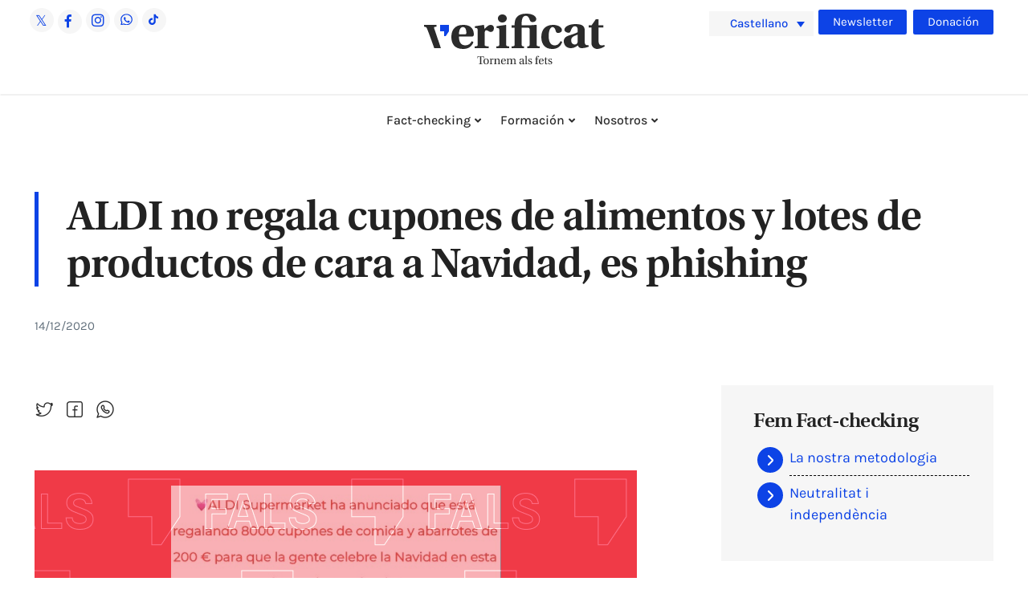

--- FILE ---
content_type: text/html; charset=UTF-8
request_url: https://www.verificat.cat/es/aldi-no-regala-cupones-de-alimentos-y-lotes-de-productos-de-cara-a-navidad-es-phishing/
body_size: 52844
content:
<!DOCTYPE html>
<html lang="es-ES" prefix="og: https://ogp.me/ns#" class="no-js">

<head><meta charset="UTF-8"><script>if(navigator.userAgent.match(/MSIE|Internet Explorer/i)||navigator.userAgent.match(/Trident\/7\..*?rv:11/i)){var href=document.location.href;if(!href.match(/[?&]nowprocket/)){if(href.indexOf("?")==-1){if(href.indexOf("#")==-1){document.location.href=href+"?nowprocket=1"}else{document.location.href=href.replace("#","?nowprocket=1#")}}else{if(href.indexOf("#")==-1){document.location.href=href+"&nowprocket=1"}else{document.location.href=href.replace("#","&nowprocket=1#")}}}}</script><script>(()=>{class RocketLazyLoadScripts{constructor(){this.v="2.0.4",this.userEvents=["keydown","keyup","mousedown","mouseup","mousemove","mouseover","mouseout","touchmove","touchstart","touchend","touchcancel","wheel","click","dblclick","input"],this.attributeEvents=["onblur","onclick","oncontextmenu","ondblclick","onfocus","onmousedown","onmouseenter","onmouseleave","onmousemove","onmouseout","onmouseover","onmouseup","onmousewheel","onscroll","onsubmit"]}async t(){this.i(),this.o(),/iP(ad|hone)/.test(navigator.userAgent)&&this.h(),this.u(),this.l(this),this.m(),this.k(this),this.p(this),this._(),await Promise.all([this.R(),this.L()]),this.lastBreath=Date.now(),this.S(this),this.P(),this.D(),this.O(),this.M(),await this.C(this.delayedScripts.normal),await this.C(this.delayedScripts.defer),await this.C(this.delayedScripts.async),await this.T(),await this.F(),await this.j(),await this.A(),window.dispatchEvent(new Event("rocket-allScriptsLoaded")),this.everythingLoaded=!0,this.lastTouchEnd&&await new Promise(t=>setTimeout(t,500-Date.now()+this.lastTouchEnd)),this.I(),this.H(),this.U(),this.W()}i(){this.CSPIssue=sessionStorage.getItem("rocketCSPIssue"),document.addEventListener("securitypolicyviolation",t=>{this.CSPIssue||"script-src-elem"!==t.violatedDirective||"data"!==t.blockedURI||(this.CSPIssue=!0,sessionStorage.setItem("rocketCSPIssue",!0))},{isRocket:!0})}o(){window.addEventListener("pageshow",t=>{this.persisted=t.persisted,this.realWindowLoadedFired=!0},{isRocket:!0}),window.addEventListener("pagehide",()=>{this.onFirstUserAction=null},{isRocket:!0})}h(){let t;function e(e){t=e}window.addEventListener("touchstart",e,{isRocket:!0}),window.addEventListener("touchend",function i(o){o.changedTouches[0]&&t.changedTouches[0]&&Math.abs(o.changedTouches[0].pageX-t.changedTouches[0].pageX)<10&&Math.abs(o.changedTouches[0].pageY-t.changedTouches[0].pageY)<10&&o.timeStamp-t.timeStamp<200&&(window.removeEventListener("touchstart",e,{isRocket:!0}),window.removeEventListener("touchend",i,{isRocket:!0}),"INPUT"===o.target.tagName&&"text"===o.target.type||(o.target.dispatchEvent(new TouchEvent("touchend",{target:o.target,bubbles:!0})),o.target.dispatchEvent(new MouseEvent("mouseover",{target:o.target,bubbles:!0})),o.target.dispatchEvent(new PointerEvent("click",{target:o.target,bubbles:!0,cancelable:!0,detail:1,clientX:o.changedTouches[0].clientX,clientY:o.changedTouches[0].clientY})),event.preventDefault()))},{isRocket:!0})}q(t){this.userActionTriggered||("mousemove"!==t.type||this.firstMousemoveIgnored?"keyup"===t.type||"mouseover"===t.type||"mouseout"===t.type||(this.userActionTriggered=!0,this.onFirstUserAction&&this.onFirstUserAction()):this.firstMousemoveIgnored=!0),"click"===t.type&&t.preventDefault(),t.stopPropagation(),t.stopImmediatePropagation(),"touchstart"===this.lastEvent&&"touchend"===t.type&&(this.lastTouchEnd=Date.now()),"click"===t.type&&(this.lastTouchEnd=0),this.lastEvent=t.type,t.composedPath&&t.composedPath()[0].getRootNode()instanceof ShadowRoot&&(t.rocketTarget=t.composedPath()[0]),this.savedUserEvents.push(t)}u(){this.savedUserEvents=[],this.userEventHandler=this.q.bind(this),this.userEvents.forEach(t=>window.addEventListener(t,this.userEventHandler,{passive:!1,isRocket:!0})),document.addEventListener("visibilitychange",this.userEventHandler,{isRocket:!0})}U(){this.userEvents.forEach(t=>window.removeEventListener(t,this.userEventHandler,{passive:!1,isRocket:!0})),document.removeEventListener("visibilitychange",this.userEventHandler,{isRocket:!0}),this.savedUserEvents.forEach(t=>{(t.rocketTarget||t.target).dispatchEvent(new window[t.constructor.name](t.type,t))})}m(){const t="return false",e=Array.from(this.attributeEvents,t=>"data-rocket-"+t),i="["+this.attributeEvents.join("],[")+"]",o="[data-rocket-"+this.attributeEvents.join("],[data-rocket-")+"]",s=(e,i,o)=>{o&&o!==t&&(e.setAttribute("data-rocket-"+i,o),e["rocket"+i]=new Function("event",o),e.setAttribute(i,t))};new MutationObserver(t=>{for(const n of t)"attributes"===n.type&&(n.attributeName.startsWith("data-rocket-")||this.everythingLoaded?n.attributeName.startsWith("data-rocket-")&&this.everythingLoaded&&this.N(n.target,n.attributeName.substring(12)):s(n.target,n.attributeName,n.target.getAttribute(n.attributeName))),"childList"===n.type&&n.addedNodes.forEach(t=>{if(t.nodeType===Node.ELEMENT_NODE)if(this.everythingLoaded)for(const i of[t,...t.querySelectorAll(o)])for(const t of i.getAttributeNames())e.includes(t)&&this.N(i,t.substring(12));else for(const e of[t,...t.querySelectorAll(i)])for(const t of e.getAttributeNames())this.attributeEvents.includes(t)&&s(e,t,e.getAttribute(t))})}).observe(document,{subtree:!0,childList:!0,attributeFilter:[...this.attributeEvents,...e]})}I(){this.attributeEvents.forEach(t=>{document.querySelectorAll("[data-rocket-"+t+"]").forEach(e=>{this.N(e,t)})})}N(t,e){const i=t.getAttribute("data-rocket-"+e);i&&(t.setAttribute(e,i),t.removeAttribute("data-rocket-"+e))}k(t){Object.defineProperty(HTMLElement.prototype,"onclick",{get(){return this.rocketonclick||null},set(e){this.rocketonclick=e,this.setAttribute(t.everythingLoaded?"onclick":"data-rocket-onclick","this.rocketonclick(event)")}})}S(t){function e(e,i){let o=e[i];e[i]=null,Object.defineProperty(e,i,{get:()=>o,set(s){t.everythingLoaded?o=s:e["rocket"+i]=o=s}})}e(document,"onreadystatechange"),e(window,"onload"),e(window,"onpageshow");try{Object.defineProperty(document,"readyState",{get:()=>t.rocketReadyState,set(e){t.rocketReadyState=e},configurable:!0}),document.readyState="loading"}catch(t){console.log("WPRocket DJE readyState conflict, bypassing")}}l(t){this.originalAddEventListener=EventTarget.prototype.addEventListener,this.originalRemoveEventListener=EventTarget.prototype.removeEventListener,this.savedEventListeners=[],EventTarget.prototype.addEventListener=function(e,i,o){o&&o.isRocket||!t.B(e,this)&&!t.userEvents.includes(e)||t.B(e,this)&&!t.userActionTriggered||e.startsWith("rocket-")||t.everythingLoaded?t.originalAddEventListener.call(this,e,i,o):(t.savedEventListeners.push({target:this,remove:!1,type:e,func:i,options:o}),"mouseenter"!==e&&"mouseleave"!==e||t.originalAddEventListener.call(this,e,t.savedUserEvents.push,o))},EventTarget.prototype.removeEventListener=function(e,i,o){o&&o.isRocket||!t.B(e,this)&&!t.userEvents.includes(e)||t.B(e,this)&&!t.userActionTriggered||e.startsWith("rocket-")||t.everythingLoaded?t.originalRemoveEventListener.call(this,e,i,o):t.savedEventListeners.push({target:this,remove:!0,type:e,func:i,options:o})}}J(t,e){this.savedEventListeners=this.savedEventListeners.filter(i=>{let o=i.type,s=i.target||window;return e!==o||t!==s||(this.B(o,s)&&(i.type="rocket-"+o),this.$(i),!1)})}H(){EventTarget.prototype.addEventListener=this.originalAddEventListener,EventTarget.prototype.removeEventListener=this.originalRemoveEventListener,this.savedEventListeners.forEach(t=>this.$(t))}$(t){t.remove?this.originalRemoveEventListener.call(t.target,t.type,t.func,t.options):this.originalAddEventListener.call(t.target,t.type,t.func,t.options)}p(t){let e;function i(e){return t.everythingLoaded?e:e.split(" ").map(t=>"load"===t||t.startsWith("load.")?"rocket-jquery-load":t).join(" ")}function o(o){function s(e){const s=o.fn[e];o.fn[e]=o.fn.init.prototype[e]=function(){return this[0]===window&&t.userActionTriggered&&("string"==typeof arguments[0]||arguments[0]instanceof String?arguments[0]=i(arguments[0]):"object"==typeof arguments[0]&&Object.keys(arguments[0]).forEach(t=>{const e=arguments[0][t];delete arguments[0][t],arguments[0][i(t)]=e})),s.apply(this,arguments),this}}if(o&&o.fn&&!t.allJQueries.includes(o)){const e={DOMContentLoaded:[],"rocket-DOMContentLoaded":[]};for(const t in e)document.addEventListener(t,()=>{e[t].forEach(t=>t())},{isRocket:!0});o.fn.ready=o.fn.init.prototype.ready=function(i){function s(){parseInt(o.fn.jquery)>2?setTimeout(()=>i.bind(document)(o)):i.bind(document)(o)}return"function"==typeof i&&(t.realDomReadyFired?!t.userActionTriggered||t.fauxDomReadyFired?s():e["rocket-DOMContentLoaded"].push(s):e.DOMContentLoaded.push(s)),o([])},s("on"),s("one"),s("off"),t.allJQueries.push(o)}e=o}t.allJQueries=[],o(window.jQuery),Object.defineProperty(window,"jQuery",{get:()=>e,set(t){o(t)}})}P(){const t=new Map;document.write=document.writeln=function(e){const i=document.currentScript,o=document.createRange(),s=i.parentElement;let n=t.get(i);void 0===n&&(n=i.nextSibling,t.set(i,n));const c=document.createDocumentFragment();o.setStart(c,0),c.appendChild(o.createContextualFragment(e)),s.insertBefore(c,n)}}async R(){return new Promise(t=>{this.userActionTriggered?t():this.onFirstUserAction=t})}async L(){return new Promise(t=>{document.addEventListener("DOMContentLoaded",()=>{this.realDomReadyFired=!0,t()},{isRocket:!0})})}async j(){return this.realWindowLoadedFired?Promise.resolve():new Promise(t=>{window.addEventListener("load",t,{isRocket:!0})})}M(){this.pendingScripts=[];this.scriptsMutationObserver=new MutationObserver(t=>{for(const e of t)e.addedNodes.forEach(t=>{"SCRIPT"!==t.tagName||t.noModule||t.isWPRocket||this.pendingScripts.push({script:t,promise:new Promise(e=>{const i=()=>{const i=this.pendingScripts.findIndex(e=>e.script===t);i>=0&&this.pendingScripts.splice(i,1),e()};t.addEventListener("load",i,{isRocket:!0}),t.addEventListener("error",i,{isRocket:!0}),setTimeout(i,1e3)})})})}),this.scriptsMutationObserver.observe(document,{childList:!0,subtree:!0})}async F(){await this.X(),this.pendingScripts.length?(await this.pendingScripts[0].promise,await this.F()):this.scriptsMutationObserver.disconnect()}D(){this.delayedScripts={normal:[],async:[],defer:[]},document.querySelectorAll("script[type$=rocketlazyloadscript]").forEach(t=>{t.hasAttribute("data-rocket-src")?t.hasAttribute("async")&&!1!==t.async?this.delayedScripts.async.push(t):t.hasAttribute("defer")&&!1!==t.defer||"module"===t.getAttribute("data-rocket-type")?this.delayedScripts.defer.push(t):this.delayedScripts.normal.push(t):this.delayedScripts.normal.push(t)})}async _(){await this.L();let t=[];document.querySelectorAll("script[type$=rocketlazyloadscript][data-rocket-src]").forEach(e=>{let i=e.getAttribute("data-rocket-src");if(i&&!i.startsWith("data:")){i.startsWith("//")&&(i=location.protocol+i);try{const o=new URL(i).origin;o!==location.origin&&t.push({src:o,crossOrigin:e.crossOrigin||"module"===e.getAttribute("data-rocket-type")})}catch(t){}}}),t=[...new Map(t.map(t=>[JSON.stringify(t),t])).values()],this.Y(t,"preconnect")}async G(t){if(await this.K(),!0!==t.noModule||!("noModule"in HTMLScriptElement.prototype))return new Promise(e=>{let i;function o(){(i||t).setAttribute("data-rocket-status","executed"),e()}try{if(navigator.userAgent.includes("Firefox/")||""===navigator.vendor||this.CSPIssue)i=document.createElement("script"),[...t.attributes].forEach(t=>{let e=t.nodeName;"type"!==e&&("data-rocket-type"===e&&(e="type"),"data-rocket-src"===e&&(e="src"),i.setAttribute(e,t.nodeValue))}),t.text&&(i.text=t.text),t.nonce&&(i.nonce=t.nonce),i.hasAttribute("src")?(i.addEventListener("load",o,{isRocket:!0}),i.addEventListener("error",()=>{i.setAttribute("data-rocket-status","failed-network"),e()},{isRocket:!0}),setTimeout(()=>{i.isConnected||e()},1)):(i.text=t.text,o()),i.isWPRocket=!0,t.parentNode.replaceChild(i,t);else{const i=t.getAttribute("data-rocket-type"),s=t.getAttribute("data-rocket-src");i?(t.type=i,t.removeAttribute("data-rocket-type")):t.removeAttribute("type"),t.addEventListener("load",o,{isRocket:!0}),t.addEventListener("error",i=>{this.CSPIssue&&i.target.src.startsWith("data:")?(console.log("WPRocket: CSP fallback activated"),t.removeAttribute("src"),this.G(t).then(e)):(t.setAttribute("data-rocket-status","failed-network"),e())},{isRocket:!0}),s?(t.fetchPriority="high",t.removeAttribute("data-rocket-src"),t.src=s):t.src="data:text/javascript;base64,"+window.btoa(unescape(encodeURIComponent(t.text)))}}catch(i){t.setAttribute("data-rocket-status","failed-transform"),e()}});t.setAttribute("data-rocket-status","skipped")}async C(t){const e=t.shift();return e?(e.isConnected&&await this.G(e),this.C(t)):Promise.resolve()}O(){this.Y([...this.delayedScripts.normal,...this.delayedScripts.defer,...this.delayedScripts.async],"preload")}Y(t,e){this.trash=this.trash||[];let i=!0;var o=document.createDocumentFragment();t.forEach(t=>{const s=t.getAttribute&&t.getAttribute("data-rocket-src")||t.src;if(s&&!s.startsWith("data:")){const n=document.createElement("link");n.href=s,n.rel=e,"preconnect"!==e&&(n.as="script",n.fetchPriority=i?"high":"low"),t.getAttribute&&"module"===t.getAttribute("data-rocket-type")&&(n.crossOrigin=!0),t.crossOrigin&&(n.crossOrigin=t.crossOrigin),t.integrity&&(n.integrity=t.integrity),t.nonce&&(n.nonce=t.nonce),o.appendChild(n),this.trash.push(n),i=!1}}),document.head.appendChild(o)}W(){this.trash.forEach(t=>t.remove())}async T(){try{document.readyState="interactive"}catch(t){}this.fauxDomReadyFired=!0;try{await this.K(),this.J(document,"readystatechange"),document.dispatchEvent(new Event("rocket-readystatechange")),await this.K(),document.rocketonreadystatechange&&document.rocketonreadystatechange(),await this.K(),this.J(document,"DOMContentLoaded"),document.dispatchEvent(new Event("rocket-DOMContentLoaded")),await this.K(),this.J(window,"DOMContentLoaded"),window.dispatchEvent(new Event("rocket-DOMContentLoaded"))}catch(t){console.error(t)}}async A(){try{document.readyState="complete"}catch(t){}try{await this.K(),this.J(document,"readystatechange"),document.dispatchEvent(new Event("rocket-readystatechange")),await this.K(),document.rocketonreadystatechange&&document.rocketonreadystatechange(),await this.K(),this.J(window,"load"),window.dispatchEvent(new Event("rocket-load")),await this.K(),window.rocketonload&&window.rocketonload(),await this.K(),this.allJQueries.forEach(t=>t(window).trigger("rocket-jquery-load")),await this.K(),this.J(window,"pageshow");const t=new Event("rocket-pageshow");t.persisted=this.persisted,window.dispatchEvent(t),await this.K(),window.rocketonpageshow&&window.rocketonpageshow({persisted:this.persisted})}catch(t){console.error(t)}}async K(){Date.now()-this.lastBreath>45&&(await this.X(),this.lastBreath=Date.now())}async X(){return document.hidden?new Promise(t=>setTimeout(t)):new Promise(t=>requestAnimationFrame(t))}B(t,e){return e===document&&"readystatechange"===t||(e===document&&"DOMContentLoaded"===t||(e===window&&"DOMContentLoaded"===t||(e===window&&"load"===t||e===window&&"pageshow"===t)))}static run(){(new RocketLazyLoadScripts).t()}}RocketLazyLoadScripts.run()})();</script>
	
	<meta name="viewport" content="width=device-width, initial-scale=1">
	<link rel="profile" href="http://gmpg.org/xfn/11">
	<link rel="pingback" href="https://www.verificat.cat/xmlrpc.php">

	
	
	<link rel="preconnect" href="https://fonts.gstatic.com" crossorigin>
	

	<!-- GOOGLE INICI -->
	<script type="rocketlazyloadscript" async data-rocket-src="https://www.googletagmanager.com/gtag/js?id=G-XZXK9BZ327"></script>
	<script type="rocketlazyloadscript">
		window.dataLayer = window.dataLayer || [];

		function gtag() {
			dataLayer.push(arguments);
		}
		gtag('js', new Date());

		gtag('config', 'G-XZXK9BZ327');
	</script>
	<script type="rocketlazyloadscript" async data-rocket-src="https://www.googletagmanager.com/gtag/js?id=UA-137493071-1"></script>
	<script type="rocketlazyloadscript">
		window.dataLayer = window.dataLayer || [];

		function gtag() {
			dataLayer.push(arguments);
		}
		gtag('js', new Date());

		gtag('config', 'UA-137493071-1');
	</script>

	<script type="rocketlazyloadscript">
		(function(w, d, s, l, i) {
			w[l] = w[l] || [];
			w[l].push({
				'gtm.start': new Date().getTime(),
				event: 'gtm.js'
			});
			var f = d.getElementsByTagName(s)[0],
				j = d.createElement(s),
				dl = l != 'dataLayer' ? '&l=' + l : '';
			j.async = true;
			j.src =
				'https://www.googletagmanager.com/gtm.js?id=' + i + dl;
			f.parentNode.insertBefore(j, f);
		})(window, document, 'script', 'dataLayer', 'GTM-P5HMJL6');
	</script>
	<!-- GOOGLE FI -->

	<script type="rocketlazyloadscript" data-minify="1" data-rocket-src="https://www.verificat.cat/wp-content/cache/min/1/c2/6eeaed5b.js?ver=1768380444" data-rocket-defer defer></script>
	<script type="rocketlazyloadscript" data-rocket-type="text/javascript">
		document.addEventListener("DOMContentLoaded", function(event) {
			var cpm = {};
			window.cookiehub.load(cpm);
		});
	</script>

	<script type="rocketlazyloadscript">window.cookiehub_wordpress = {};</script><script type="rocketlazyloadscript">
window.dataLayer = window.dataLayer || [];
function gtag(){dataLayer.push(arguments);}
gtag('consent', 'default', {'ad_storage': 'denied', 'analytics_storage': 'denied', 'ad_user_data': 'denied', 'ad_personalization': 'denied', 'wait_for_update': 500});
</script><link rel="alternate" hreflang="es" href="https://www.verificat.cat/es/aldi-no-regala-cupones-de-alimentos-y-lotes-de-productos-de-cara-a-navidad-es-phishing/" />
<script type="rocketlazyloadscript">document.documentElement.className = document.documentElement.className.replace("no-js","js");</script>

<!-- Optimización en motores de búsqueda por Rank Math PRO -  https://rankmath.com/ -->
<title>ALDI no regala cupones de alimentos y lotes de productos de cara a Navidad, es phishing - Verificat</title>
<link data-rocket-prefetch href="https://use.typekit.net" rel="dns-prefetch">
<link data-rocket-prefetch href="https://fonts.googleapis.com" rel="dns-prefetch">
<link data-rocket-prefetch href="https://www.googletagmanager.com" rel="dns-prefetch">
<link data-rocket-prefetch href="https://www.google-analytics.com" rel="dns-prefetch">
<link data-rocket-prefetch href="https://cookiehub.net" rel="dns-prefetch">
<link data-rocket-prefetch href="https://sdk.mrf.io" rel="dns-prefetch">
<link data-rocket-prefetch href="https://connect.facebook.net" rel="dns-prefetch">
<link data-rocket-prefetch href="https://cdn.cookiehub.eu" rel="dns-prefetch">
<link data-rocket-prefetch href="https://static.addtoany.com" rel="dns-prefetch">
<link data-rocket-prefetch href="https://tracker.metricool.com" rel="dns-prefetch">
<link data-rocket-preload as="style" href="https://fonts.googleapis.com/css2?family=Karla:wght@300;400;500;600;700&#038;display=swap" rel="preload">
<link data-rocket-preload as="style" href="https://fonts.googleapis.com/css?family=Open%20Sans%3A400%2C300%2C600%2C700%2C800%7CRoboto%3A400%2C300italic%2C400italic%2C500%2C500italic%2C700%2C700italic%2C900italic%2C900%7CLato%3A400%2C300italic%2C400italic%2C700%2C700italic%2C900italic%2C900%7CMontserrat%3A400%2C700%7CMerriweather%20Sans%3A300%2C400%2C700%2C800%20Sans%3A300%2C400%2C700%7CDroid%20Sans%3A400%2C700%7COxygen%3A300%2C400%2C700%7CRaleway%3A100%2C200%2C300%2C400%2C500%2C600%2C700%2C800%2C900%7CMuli%3A700%7CNunito%20Sans%3A400%2C400i%2C600%2C700&#038;subset=latin%2Clatin-ext&#038;display=swap" rel="preload">
<link href="https://fonts.googleapis.com/css2?family=Karla:wght@300;400;500;600;700&#038;display=swap" media="print" onload="this.media=&#039;all&#039;" rel="stylesheet">
<link href="https://fonts.googleapis.com/css?family=Open%20Sans%3A400%2C300%2C600%2C700%2C800%7CRoboto%3A400%2C300italic%2C400italic%2C500%2C500italic%2C700%2C700italic%2C900italic%2C900%7CLato%3A400%2C300italic%2C400italic%2C700%2C700italic%2C900italic%2C900%7CMontserrat%3A400%2C700%7CMerriweather%20Sans%3A300%2C400%2C700%2C800%20Sans%3A300%2C400%2C700%7CDroid%20Sans%3A400%2C700%7COxygen%3A300%2C400%2C700%7CRaleway%3A100%2C200%2C300%2C400%2C500%2C600%2C700%2C800%2C900%7CMuli%3A700%7CNunito%20Sans%3A400%2C400i%2C600%2C700&#038;subset=latin%2Clatin-ext&#038;display=swap" media="print" onload="this.media=&#039;all&#039;" rel="stylesheet">
<style id="wpr-usedcss">@font-face{font-family:utopia-std;src:url("https://use.typekit.net/af/9ff5df/0000000000000000000131a3/27/l?primer=7cdcb44be4a7db8877ffa5c0007b8dd865b3bbc383831fe2ea177f62257a9191&fvd=n4&v=3") format("woff2"),url("https://use.typekit.net/af/9ff5df/0000000000000000000131a3/27/d?primer=7cdcb44be4a7db8877ffa5c0007b8dd865b3bbc383831fe2ea177f62257a9191&fvd=n4&v=3") format("woff"),url("https://use.typekit.net/af/9ff5df/0000000000000000000131a3/27/a?primer=7cdcb44be4a7db8877ffa5c0007b8dd865b3bbc383831fe2ea177f62257a9191&fvd=n4&v=3") format("opentype");font-display:swap;font-style:normal;font-weight:400;font-stretch:normal}@font-face{font-family:utopia-std;src:url("https://use.typekit.net/af/aeaf25/0000000000000000000131a2/27/l?primer=7cdcb44be4a7db8877ffa5c0007b8dd865b3bbc383831fe2ea177f62257a9191&fvd=i4&v=3") format("woff2"),url("https://use.typekit.net/af/aeaf25/0000000000000000000131a2/27/d?primer=7cdcb44be4a7db8877ffa5c0007b8dd865b3bbc383831fe2ea177f62257a9191&fvd=i4&v=3") format("woff"),url("https://use.typekit.net/af/aeaf25/0000000000000000000131a2/27/a?primer=7cdcb44be4a7db8877ffa5c0007b8dd865b3bbc383831fe2ea177f62257a9191&fvd=i4&v=3") format("opentype");font-display:swap;font-style:italic;font-weight:400;font-stretch:normal}@font-face{font-family:utopia-std;src:url("https://use.typekit.net/af/1d830d/0000000000000000000131a4/27/l?primer=7cdcb44be4a7db8877ffa5c0007b8dd865b3bbc383831fe2ea177f62257a9191&fvd=n6&v=3") format("woff2"),url("https://use.typekit.net/af/1d830d/0000000000000000000131a4/27/d?primer=7cdcb44be4a7db8877ffa5c0007b8dd865b3bbc383831fe2ea177f62257a9191&fvd=n6&v=3") format("woff"),url("https://use.typekit.net/af/1d830d/0000000000000000000131a4/27/a?primer=7cdcb44be4a7db8877ffa5c0007b8dd865b3bbc383831fe2ea177f62257a9191&fvd=n6&v=3") format("opentype");font-display:swap;font-style:normal;font-weight:600;font-stretch:normal}@font-face{font-family:Karla;font-style:normal;font-weight:300;font-display:swap;src:url(https://fonts.gstatic.com/s/karla/v33/qkBbXvYC6trAT7RVLtw.woff2) format('woff2');unicode-range:U+0000-00FF,U+0131,U+0152-0153,U+02BB-02BC,U+02C6,U+02DA,U+02DC,U+0304,U+0308,U+0329,U+2000-206F,U+20AC,U+2122,U+2191,U+2193,U+2212,U+2215,U+FEFF,U+FFFD}@font-face{font-family:Karla;font-style:normal;font-weight:400;font-display:swap;src:url(https://fonts.gstatic.com/s/karla/v33/qkBbXvYC6trAT7RVLtw.woff2) format('woff2');unicode-range:U+0000-00FF,U+0131,U+0152-0153,U+02BB-02BC,U+02C6,U+02DA,U+02DC,U+0304,U+0308,U+0329,U+2000-206F,U+20AC,U+2122,U+2191,U+2193,U+2212,U+2215,U+FEFF,U+FFFD}@font-face{font-family:Karla;font-style:normal;font-weight:500;font-display:swap;src:url(https://fonts.gstatic.com/s/karla/v33/qkBbXvYC6trAT7RVLtw.woff2) format('woff2');unicode-range:U+0000-00FF,U+0131,U+0152-0153,U+02BB-02BC,U+02C6,U+02DA,U+02DC,U+0304,U+0308,U+0329,U+2000-206F,U+20AC,U+2122,U+2191,U+2193,U+2212,U+2215,U+FEFF,U+FFFD}@font-face{font-family:Karla;font-style:normal;font-weight:600;font-display:swap;src:url(https://fonts.gstatic.com/s/karla/v33/qkBbXvYC6trAT7RVLtw.woff2) format('woff2');unicode-range:U+0000-00FF,U+0131,U+0152-0153,U+02BB-02BC,U+02C6,U+02DA,U+02DC,U+0304,U+0308,U+0329,U+2000-206F,U+20AC,U+2122,U+2191,U+2193,U+2212,U+2215,U+FEFF,U+FFFD}@font-face{font-family:Karla;font-style:normal;font-weight:700;font-display:swap;src:url(https://fonts.gstatic.com/s/karla/v33/qkBbXvYC6trAT7RVLtw.woff2) format('woff2');unicode-range:U+0000-00FF,U+0131,U+0152-0153,U+02BB-02BC,U+02C6,U+02DA,U+02DC,U+0304,U+0308,U+0329,U+2000-206F,U+20AC,U+2122,U+2191,U+2193,U+2212,U+2215,U+FEFF,U+FFFD}img:is([sizes=auto i],[sizes^="auto," i]){contain-intrinsic-size:3000px 1500px}.fa{display:inline-block;font:14px/1 FontAwesome;font-size:inherit;text-rendering:auto;-webkit-font-smoothing:antialiased;-moz-osx-font-smoothing:grayscale}body:after{content:url(https://www.verificat.cat/wp-content/plugins/smart-logo-showcase/images/close.png) url(https://www.verificat.cat/wp-content/plugins/smart-logo-showcase/images/loading.gif) url(https://www.verificat.cat/wp-content/plugins/smart-logo-showcase/images/prev.png) url(https://www.verificat.cat/wp-content/plugins/smart-logo-showcase/images/next.png);display:none}body.lb-disable-scrolling{overflow:hidden}.smlslightboxOverlay{position:absolute;top:0;left:0;z-index:9999;background-color:#000;opacity:.8;display:none}.smlslightbox{position:absolute;left:0;width:100%;z-index:999999;text-align:center;line-height:0;font-weight:400}.smlslightbox .lb-image{display:block;height:auto;max-width:inherit;max-height:none;border-radius:3px;border:4px solid #fff}.smlslightbox a img{border:none}.lb-outerContainer{position:relative;width:250px;height:250px;margin:0 auto;border-radius:4px;background-color:#fff}.lb-outerContainer:after{content:"";display:table;clear:both}.lb-loader{position:absolute;top:43%;left:0;height:25%;width:100%;text-align:center;line-height:0}.lb-cancel{display:block;width:32px;height:32px;margin:0 auto;background:url(https://www.verificat.cat/wp-content/plugins/smart-logo-showcase/images/loading.gif) no-repeat}.lb-nav{position:absolute;top:0;left:0;height:100%;width:100%;z-index:10}.lb-container>.nav{left:0}.lb-nav a{outline:0;background-image:url('[data-uri]')}.lb-next,.lb-prev{height:100%;cursor:pointer;display:block}.lb-nav a.lb-prev{width:34%;left:0;float:left;background:url(https://www.verificat.cat/wp-content/plugins/smart-logo-showcase/images/prev.png) left 48% no-repeat;opacity:0;-webkit-transition:opacity .6s;-moz-transition:opacity .6s;-o-transition:opacity .6s;transition:opacity .6s}.lb-nav a.lb-prev:hover{opacity:1}.lb-nav a.lb-next{width:64%;right:0;float:right;background:url(https://www.verificat.cat/wp-content/plugins/smart-logo-showcase/images/next.png) right 48% no-repeat;opacity:0;-webkit-transition:opacity .6s;-moz-transition:opacity .6s;-o-transition:opacity .6s;transition:opacity .6s}.lb-nav a.lb-next:hover{opacity:1}.lb-dataContainer{margin:0 auto;padding-top:5px;width:100%;-moz-border-radius-bottomleft:4px;-webkit-border-bottom-left-radius:4px;border-bottom-left-radius:4px;-moz-border-radius-bottomright:4px;-webkit-border-bottom-right-radius:4px;border-bottom-right-radius:4px}.lb-dataContainer:after{content:"";display:table;clear:both}.lb-data{padding:0 4px;color:#ccc}.lb-data .lb-details{width:85%;float:left;text-align:left;line-height:1.1em}.lb-data .lb-caption{font-size:13px;font-weight:700;line-height:1em}.lb-data .lb-caption a{color:#4ae}.lb-data .lb-number{display:block;clear:left;padding-bottom:1em;font-size:12px;color:#999}.lb-data .lb-close{display:block;float:right;width:30px;height:30px;background:url(https://www.verificat.cat/wp-content/plugins/smart-logo-showcase/images/close.png) top right no-repeat;text-align:right;outline:0;opacity:.7;-webkit-transition:opacity .2s;-moz-transition:opacity .2s;-o-transition:opacity .2s;transition:opacity .2s}.lb-data .lb-close:hover{cursor:pointer;opacity:1}.mCustomScrollbar{-ms-touch-action:pinch-zoom;touch-action:pinch-zoom}.mCustomScrollbar.mCS_no_scrollbar{-ms-touch-action:auto;touch-action:auto}.mCustomScrollBox{position:relative;overflow:hidden;height:100%;max-width:100%;margin-right:12px;outline:0;direction:ltr}.mCSB_container{overflow:hidden;width:auto;height:auto}.mCSB_inside>.mCSB_container{margin-right:20px}.mCSB_container.mCS_no_scrollbar_y.mCS_y_hidden{margin-right:0}.mCS-dir-rtl>.mCSB_inside>.mCSB_container{margin-right:0;margin-left:30px}.mCS-dir-rtl>.mCSB_inside>.mCSB_container.mCS_no_scrollbar_y.mCS_y_hidden{margin-left:0}.mCSB_scrollTools{position:absolute;width:16px;height:auto;left:auto;top:0;right:0;bottom:0}.mCSB_outside+.mCSB_scrollTools{right:-26px}.mCS-dir-rtl>.mCSB_inside>.mCSB_scrollTools,.mCS-dir-rtl>.mCSB_outside+.mCSB_scrollTools{right:auto;left:0}.mCS-dir-rtl>.mCSB_outside+.mCSB_scrollTools{left:-26px}.mCSB_scrollTools .mCSB_draggerContainer{position:absolute;top:0;left:0;bottom:0;right:0;height:auto}.mCSB_scrollTools a+.mCSB_draggerContainer{margin:20px 0}.mCSB_scrollTools .mCSB_draggerRail{width:2px;height:100%;margin:0 auto;-webkit-border-radius:16px;-moz-border-radius:16px;border-radius:16px}.mCSB_scrollTools .mCSB_dragger{cursor:pointer;width:100%;height:0;z-index:1}.mCSB_scrollTools .mCSB_dragger .mCSB_dragger_bar{position:relative;width:4px;height:100%;margin:0 auto;-webkit-border-radius:16px;-moz-border-radius:16px;border-radius:16px;text-align:center}.mCSB_scrollTools_vertical.mCSB_scrollTools_onDrag_expand .mCSB_dragger.mCSB_dragger_onDrag_expanded .mCSB_dragger_bar,.mCSB_scrollTools_vertical.mCSB_scrollTools_onDrag_expand .mCSB_draggerContainer:hover .mCSB_dragger .mCSB_dragger_bar{width:12px}.mCSB_scrollTools_vertical.mCSB_scrollTools_onDrag_expand .mCSB_dragger.mCSB_dragger_onDrag_expanded+.mCSB_draggerRail,.mCSB_scrollTools_vertical.mCSB_scrollTools_onDrag_expand .mCSB_draggerContainer:hover .mCSB_draggerRail{width:8px}.mCSB_scrollTools .mCSB_buttonDown,.mCSB_scrollTools .mCSB_buttonUp{display:block;position:absolute;height:20px;width:100%;overflow:hidden;margin:0 auto;cursor:pointer}.mCSB_scrollTools .mCSB_buttonDown{bottom:0}.mCSB_horizontal.mCSB_inside>.mCSB_container{margin-right:0;margin-bottom:30px}.mCSB_horizontal.mCSB_outside>.mCSB_container{min-height:100%}.mCSB_horizontal>.mCSB_container.mCS_no_scrollbar_x.mCS_x_hidden{margin-bottom:0}.mCSB_scrollTools.mCSB_scrollTools_horizontal{width:auto;height:16px;top:auto;right:0;bottom:0;left:0}.mCustomScrollBox+.mCSB_scrollTools+.mCSB_scrollTools.mCSB_scrollTools_horizontal,.mCustomScrollBox+.mCSB_scrollTools.mCSB_scrollTools_horizontal{bottom:-26px}.mCSB_scrollTools.mCSB_scrollTools_horizontal a+.mCSB_draggerContainer{margin:0 20px}.mCSB_scrollTools.mCSB_scrollTools_horizontal .mCSB_draggerRail{width:100%;height:2px;margin:7px 0}.mCSB_scrollTools.mCSB_scrollTools_horizontal .mCSB_dragger{width:30px;height:100%;left:0}.mCSB_scrollTools.mCSB_scrollTools_horizontal .mCSB_dragger .mCSB_dragger_bar{width:100%;height:4px;margin:6px auto}.mCSB_scrollTools_horizontal.mCSB_scrollTools_onDrag_expand .mCSB_dragger.mCSB_dragger_onDrag_expanded .mCSB_dragger_bar,.mCSB_scrollTools_horizontal.mCSB_scrollTools_onDrag_expand .mCSB_draggerContainer:hover .mCSB_dragger .mCSB_dragger_bar{height:12px;margin:2px auto}.mCSB_scrollTools_horizontal.mCSB_scrollTools_onDrag_expand .mCSB_dragger.mCSB_dragger_onDrag_expanded+.mCSB_draggerRail,.mCSB_scrollTools_horizontal.mCSB_scrollTools_onDrag_expand .mCSB_draggerContainer:hover .mCSB_draggerRail{height:8px;margin:4px 0}.mCSB_scrollTools.mCSB_scrollTools_horizontal .mCSB_buttonLeft,.mCSB_scrollTools.mCSB_scrollTools_horizontal .mCSB_buttonRight{display:block;position:absolute;width:20px;height:100%;overflow:hidden;margin:0 auto;cursor:pointer}.mCSB_scrollTools.mCSB_scrollTools_horizontal .mCSB_buttonLeft{left:0}.mCSB_scrollTools.mCSB_scrollTools_horizontal .mCSB_buttonRight{right:0}.mCSB_vertical_horizontal>.mCSB_scrollTools.mCSB_scrollTools_vertical{bottom:20px}.mCSB_vertical_horizontal>.mCSB_scrollTools.mCSB_scrollTools_horizontal{right:20px}.mCS-dir-rtl>.mCustomScrollBox.mCSB_vertical_horizontal.mCSB_inside>.mCSB_scrollTools.mCSB_scrollTools_horizontal{right:0}.mCS-dir-rtl>.mCustomScrollBox.mCSB_vertical_horizontal.mCSB_inside>.mCSB_scrollTools.mCSB_scrollTools_horizontal{left:20px}.mCSB_scrollTools,.mCSB_scrollTools .mCSB_buttonDown,.mCSB_scrollTools .mCSB_buttonLeft,.mCSB_scrollTools .mCSB_buttonRight,.mCSB_scrollTools .mCSB_buttonUp,.mCSB_scrollTools .mCSB_dragger .mCSB_dragger_bar{-webkit-transition:opacity .2s ease-in-out,background-color .2s ease-in-out;-moz-transition:opacity .2s ease-in-out,background-color .2s ease-in-out;-o-transition:opacity .2s ease-in-out,background-color .2s ease-in-out;transition:opacity .2s ease-in-out,background-color .2s ease-in-out}.mCSB_scrollTools_horizontal.mCSB_scrollTools_onDrag_expand .mCSB_draggerRail,.mCSB_scrollTools_horizontal.mCSB_scrollTools_onDrag_expand .mCSB_dragger_bar,.mCSB_scrollTools_vertical.mCSB_scrollTools_onDrag_expand .mCSB_draggerRail,.mCSB_scrollTools_vertical.mCSB_scrollTools_onDrag_expand .mCSB_dragger_bar{-webkit-transition:width .2s ease-out .2s,height .2s ease-out .2s,margin-left .2s ease-out .2s,margin-right .2s ease-out .2s,margin-top .2s ease-out .2s,margin-bottom .2s ease-out .2s,opacity .2s ease-in-out,background-color .2s ease-in-out;-moz-transition:width .2s ease-out .2s,height .2s ease-out .2s,margin-left .2s ease-out .2s,margin-right .2s ease-out .2s,margin-top .2s ease-out .2s,margin-bottom .2s ease-out .2s,opacity .2s ease-in-out,background-color .2s ease-in-out;-o-transition:width .2s ease-out .2s,height .2s ease-out .2s,margin-left .2s ease-out .2s,margin-right .2s ease-out .2s,margin-top .2s ease-out .2s,margin-bottom .2s ease-out .2s,opacity .2s ease-in-out,background-color .2s ease-in-out;transition:width .2s ease-out .2s,height .2s ease-out .2s,margin-left .2s ease-out .2s,margin-right .2s ease-out .2s,margin-top .2s ease-out .2s,margin-bottom .2s ease-out .2s,opacity .2s ease-in-out,background-color .2s ease-in-out}.mCSB_scrollTools{opacity:.75;filter:"alpha(opacity=75)";-ms-filter:"alpha(opacity=75)"}.mCS-autoHide>.mCustomScrollBox>.mCSB_scrollTools,.mCS-autoHide>.mCustomScrollBox~.mCSB_scrollTools{opacity:0;filter:"alpha(opacity=0)";-ms-filter:"alpha(opacity=0)"}.mCS-autoHide:hover>.mCustomScrollBox>.mCSB_scrollTools,.mCS-autoHide:hover>.mCustomScrollBox~.mCSB_scrollTools,.mCustomScrollBox:hover>.mCSB_scrollTools,.mCustomScrollBox:hover~.mCSB_scrollTools,.mCustomScrollbar>.mCustomScrollBox>.mCSB_scrollTools.mCSB_scrollTools_onDrag,.mCustomScrollbar>.mCustomScrollBox~.mCSB_scrollTools.mCSB_scrollTools_onDrag{opacity:1;filter:"alpha(opacity=100)";-ms-filter:"alpha(opacity=100)"}.mCSB_scrollTools .mCSB_draggerRail{background-color:#000;background-color:rgba(0,0,0,.4);filter:"alpha(opacity=40)";-ms-filter:"alpha(opacity=40)"}.mCSB_scrollTools .mCSB_dragger .mCSB_dragger_bar{background-color:#fff;background-color:rgba(255,255,255,.75);filter:"alpha(opacity=75)";-ms-filter:"alpha(opacity=75)"}.mCSB_scrollTools .mCSB_dragger:hover .mCSB_dragger_bar{background-color:#fff;background-color:rgba(255,255,255,.85);filter:"alpha(opacity=85)";-ms-filter:"alpha(opacity=85)"}.mCSB_scrollTools .mCSB_dragger.mCSB_dragger_onDrag .mCSB_dragger_bar,.mCSB_scrollTools .mCSB_dragger:active .mCSB_dragger_bar{background-color:#fff;background-color:rgba(255,255,255,.9);filter:"alpha(opacity=90)";-ms-filter:"alpha(opacity=90)"}.mCSB_scrollTools .mCSB_buttonDown,.mCSB_scrollTools .mCSB_buttonLeft,.mCSB_scrollTools .mCSB_buttonRight,.mCSB_scrollTools .mCSB_buttonUp{background-image:url(https://www.verificat.cat/wp-content/plugins/smart-logo-showcase/css/mCSB_buttons.png);background-repeat:no-repeat;opacity:.4;filter:"alpha(opacity=40)";-ms-filter:"alpha(opacity=40)"}.mCSB_scrollTools .mCSB_buttonUp{background-position:0 0}.mCSB_scrollTools .mCSB_buttonDown{background-position:0 -20px}.mCSB_scrollTools .mCSB_buttonLeft{background-position:0 -40px}.mCSB_scrollTools .mCSB_buttonRight{background-position:0 -56px}.mCSB_scrollTools .mCSB_buttonDown:hover,.mCSB_scrollTools .mCSB_buttonLeft:hover,.mCSB_scrollTools .mCSB_buttonRight:hover,.mCSB_scrollTools .mCSB_buttonUp:hover{opacity:.75;filter:"alpha(opacity=75)";-ms-filter:"alpha(opacity=75)"}.mCSB_scrollTools .mCSB_buttonDown:active,.mCSB_scrollTools .mCSB_buttonLeft:active,.mCSB_scrollTools .mCSB_buttonRight:active,.mCSB_scrollTools .mCSB_buttonUp:active{opacity:.9;filter:"alpha(opacity=90)";-ms-filter:"alpha(opacity=90)"}div.pp_default .pp_bottom,div.pp_default .pp_bottom .pp_left,div.pp_default .pp_bottom .pp_middle,div.pp_default .pp_bottom .pp_right,div.pp_default .pp_top,div.pp_default .pp_top .pp_left,div.pp_default .pp_top .pp_middle,div.pp_default .pp_top .pp_right{height:13px}div.pp_default .pp_top .pp_left{background:url(https://www.verificat.cat/wp-content/plugins/smart-logo-showcase/images/prettyPhoto/default/sprite.png) -78px -93px no-repeat}div.pp_default .pp_top .pp_middle{background:url(https://www.verificat.cat/wp-content/plugins/smart-logo-showcase/images/prettyPhoto/default/sprite_x.png) top left repeat-x}div.pp_default .pp_top .pp_right{background:url(https://www.verificat.cat/wp-content/plugins/smart-logo-showcase/images/prettyPhoto/default/sprite.png) -112px -93px no-repeat}div.pp_default .pp_content .ppt{color:#f8f8f8}div.pp_default .pp_content_container .pp_left{background:url(https://www.verificat.cat/wp-content/plugins/smart-logo-showcase/images/prettyPhoto/default/sprite_y.png) -7px 0 repeat-y;padding-left:13px}div.pp_default .pp_content_container .pp_right{background:url(https://www.verificat.cat/wp-content/plugins/smart-logo-showcase/images/prettyPhoto/default/sprite_y.png) top right repeat-y;padding-right:13px}div.pp_default .pp_content{background-color:#fff}div.pp_default .pp_next:hover{background:url(https://www.verificat.cat/wp-content/plugins/smart-logo-showcase/images/prettyPhoto/default/sprite_next.png) center right no-repeat;cursor:pointer}div.pp_default .pp_previous:hover{background:url(https://www.verificat.cat/wp-content/plugins/smart-logo-showcase/images/prettyPhoto/default/sprite_prev.png) center left no-repeat;cursor:pointer}div.pp_default .pp_expand{background:url(https://www.verificat.cat/wp-content/plugins/smart-logo-showcase/images/prettyPhoto/default/sprite.png) 0 -29px no-repeat;cursor:pointer;width:28px;height:28px}div.pp_default .pp_expand:hover{background:url(https://www.verificat.cat/wp-content/plugins/smart-logo-showcase/images/prettyPhoto/default/sprite.png) 0 -56px no-repeat;cursor:pointer}div.pp_default .pp_contract{background:url(https://www.verificat.cat/wp-content/plugins/smart-logo-showcase/images/prettyPhoto/default/sprite.png) 0 -84px no-repeat;cursor:pointer;width:28px;height:28px}div.pp_default .pp_contract:hover{background:url(https://www.verificat.cat/wp-content/plugins/smart-logo-showcase/images/prettyPhoto/default/sprite.png) 0 -113px no-repeat;cursor:pointer}div.pp_default .pp_close{width:30px;height:30px;background:url(https://www.verificat.cat/wp-content/plugins/smart-logo-showcase/images/prettyPhoto/default/sprite.png) 2px 1px no-repeat;cursor:pointer}div.pp_default #pp_full_res .pp_inline{color:#000}div.pp_default .pp_gallery ul li a{background:url(https://www.verificat.cat/wp-content/plugins/smart-logo-showcase/images/prettyPhoto/default/default_thumb.png) center center #f8f8f8;border:1px solid #aaa}div.pp_default .pp_gallery ul li a:hover,div.pp_default .pp_gallery ul li.selected a{border-color:#fff}div.pp_default .pp_social{margin-top:7px}div.pp_default .pp_gallery a.pp_arrow_next,div.pp_default .pp_gallery a.pp_arrow_previous{position:static;left:auto}div.pp_default .pp_nav .pp_pause,div.pp_default .pp_nav .pp_play{background:url(https://www.verificat.cat/wp-content/plugins/smart-logo-showcase/images/prettyPhoto/default/sprite.png) -51px 1px no-repeat;height:30px;width:30px}div.pp_default .pp_nav .pp_pause{background-position:-51px -29px}div.pp_default .pp_details{position:relative}div.pp_default a.pp_arrow_next,div.pp_default a.pp_arrow_previous{background:url(https://www.verificat.cat/wp-content/plugins/smart-logo-showcase/images/prettyPhoto/default/sprite.png) -31px -3px no-repeat;height:20px;margin:4px 0 0;width:20px}div.pp_default a.pp_arrow_next{left:52px;background-position:-82px -3px}div.pp_default .pp_content_container .pp_details{margin-top:5px}div.pp_default .pp_nav{clear:none;height:30px;width:110px;position:relative}div.pp_default .pp_nav .currentTextHolder{font-family:Georgia;font-style:italic;color:#999;font-size:11px;left:75px;line-height:25px;margin:0;padding:0 0 0 10px;position:absolute;top:2px}div.pp_default .pp_arrow_next:hover,div.pp_default .pp_arrow_previous:hover,div.pp_default .pp_close:hover,div.pp_default .pp_nav .pp_pause:hover,div.pp_default .pp_nav .pp_play:hover{opacity:.7}div.pp_default .pp_description{font-size:11px;font-weight:700;line-height:14px;margin:5px 50px 5px 0}div.pp_default .pp_bottom .pp_left{background:url(https://www.verificat.cat/wp-content/plugins/smart-logo-showcase/images/prettyPhoto/default/sprite.png) -78px -127px no-repeat}div.pp_default .pp_bottom .pp_middle{background:url(https://www.verificat.cat/wp-content/plugins/smart-logo-showcase/images/prettyPhoto/default/sprite_x.png) bottom left repeat-x}div.pp_default .pp_bottom .pp_right{background:url(https://www.verificat.cat/wp-content/plugins/smart-logo-showcase/images/prettyPhoto/default/sprite.png) -112px -127px no-repeat}div.pp_default .pp_loaderIcon{background:url(https://www.verificat.cat/wp-content/plugins/smart-logo-showcase/images/prettyPhoto/default/loader.gif) center center no-repeat}div.facebook .pp_top .pp_left{background:url(https://www.verificat.cat/wp-content/plugins/smart-logo-showcase/images/prettyPhoto/facebook/sprite.png) -88px -53px no-repeat}div.facebook .pp_top .pp_middle{background:url(https://www.verificat.cat/wp-content/plugins/smart-logo-showcase/images/prettyPhoto/facebook/contentPatternTop.png) top left repeat-x}div.facebook .pp_top .pp_right{background:url(https://www.verificat.cat/wp-content/plugins/smart-logo-showcase/images/prettyPhoto/facebook/sprite.png) -110px -53px no-repeat}div.facebook .pp_content .ppt{color:#000}div.facebook .pp_content_container .pp_left{background:url(https://www.verificat.cat/wp-content/plugins/smart-logo-showcase/images/prettyPhoto/facebook/contentPatternLeft.png) top left repeat-y}div.facebook .pp_content_container .pp_right{background:url(https://www.verificat.cat/wp-content/plugins/smart-logo-showcase/images/prettyPhoto/facebook/contentPatternRight.png) top right repeat-y}div.facebook .pp_content{background:#fff}div.facebook .pp_expand{background:url(https://www.verificat.cat/wp-content/plugins/smart-logo-showcase/images/prettyPhoto/facebook/sprite.png) -31px -26px no-repeat;cursor:pointer}div.facebook .pp_expand:hover{background:url(https://www.verificat.cat/wp-content/plugins/smart-logo-showcase/images/prettyPhoto/facebook/sprite.png) -31px -47px no-repeat;cursor:pointer}div.facebook .pp_contract{background:url(https://www.verificat.cat/wp-content/plugins/smart-logo-showcase/images/prettyPhoto/facebook/sprite.png) 0 -26px no-repeat;cursor:pointer}div.facebook .pp_contract:hover{background:url(https://www.verificat.cat/wp-content/plugins/smart-logo-showcase/images/prettyPhoto/facebook/sprite.png) 0 -47px no-repeat;cursor:pointer}div.facebook .pp_close{width:22px;height:22px;background:url(https://www.verificat.cat/wp-content/plugins/smart-logo-showcase/images/prettyPhoto/facebook/sprite.png) -1px -1px no-repeat;cursor:pointer}div.facebook .pp_details{position:relative}div.facebook .pp_description{margin:0 37px 0 0}div.facebook #pp_full_res .pp_inline{color:#000}div.facebook .pp_loaderIcon{background:url(https://www.verificat.cat/wp-content/plugins/smart-logo-showcase/images/prettyPhoto/facebook/loader.gif) center center no-repeat}div.facebook .pp_arrow_previous{background:url(https://www.verificat.cat/wp-content/plugins/smart-logo-showcase/images/prettyPhoto/facebook/sprite.png) 0 -71px no-repeat;height:22px;margin-top:0;width:22px}div.facebook .pp_arrow_previous.disabled{background-position:0 -96px;cursor:default}div.facebook .pp_arrow_next{background:url(https://www.verificat.cat/wp-content/plugins/smart-logo-showcase/images/prettyPhoto/facebook/sprite.png) -32px -71px no-repeat;height:22px;margin-top:0;width:22px}div.facebook .pp_arrow_next.disabled{background-position:-32px -96px;cursor:default}div.facebook .pp_nav{margin-top:0}div.facebook .pp_nav p{font-size:15px;padding:0 3px 0 4px}div.facebook .pp_nav .pp_play{background:url(https://www.verificat.cat/wp-content/plugins/smart-logo-showcase/images/prettyPhoto/facebook/sprite.png) -1px -123px no-repeat;height:22px;width:22px}div.facebook .pp_nav .pp_pause{background:url(https://www.verificat.cat/wp-content/plugins/smart-logo-showcase/images/prettyPhoto/facebook/sprite.png) -32px -123px no-repeat;height:22px;width:22px}div.facebook .pp_next:hover{background:url(https://www.verificat.cat/wp-content/plugins/smart-logo-showcase/images/prettyPhoto/facebook/btnNext.png) center right no-repeat;cursor:pointer}div.facebook .pp_previous:hover{background:url(https://www.verificat.cat/wp-content/plugins/smart-logo-showcase/images/prettyPhoto/facebook/btnPrevious.png) center left no-repeat;cursor:pointer}div.facebook .pp_bottom .pp_left{background:url(https://www.verificat.cat/wp-content/plugins/smart-logo-showcase/images/prettyPhoto/facebook/sprite.png) -88px -80px no-repeat}div.facebook .pp_bottom .pp_middle{background:url(https://www.verificat.cat/wp-content/plugins/smart-logo-showcase/images/prettyPhoto/facebook/contentPatternBottom.png) top left repeat-x}div.facebook .pp_bottom .pp_right{background:url(https://www.verificat.cat/wp-content/plugins/smart-logo-showcase/images/prettyPhoto/facebook/sprite.png) -110px -80px no-repeat}div.pp_pic_holder a:focus{outline:0}div.pp_overlay{background:#000;display:none;left:0;position:absolute;top:0;width:100%;z-index:9500}div.pp_pic_holder{display:none;position:absolute;width:100px;z-index:10000}.pp_top{height:20px;position:relative}* html .pp_top{padding:0 20px}.pp_top .pp_left{height:20px;left:0;position:absolute;width:20px}.pp_top .pp_middle{height:20px;left:20px;position:absolute;right:20px}* html .pp_top .pp_middle{left:0;position:static}.pp_top .pp_right{height:20px;left:auto;position:absolute;right:0;top:0;width:20px}.pp_content{height:40px;min-width:40px}* html .pp_content{width:40px}.pp_fade{display:none}.pp_content_container{position:relative;text-align:left;width:100%}.pp_content_container .pp_left{padding-left:20px}.pp_content_container .pp_right{padding-right:20px}.pp_content_container .pp_details{float:left;margin:10px 0 2px}.pp_description{display:none;margin:0}.pp_social{float:left;margin:0}.pp_social .facebook{float:left;margin-left:5px;width:55px;overflow:hidden}.pp_nav{clear:right;float:left;margin:3px 10px 0 0}.pp_nav p{float:left;margin:2px 4px;white-space:nowrap}.pp_nav .pp_pause,.pp_nav .pp_play{float:left;margin-right:4px;text-indent:-10000px}a.pp_arrow_next,a.pp_arrow_previous{display:block;float:left;height:15px;margin-top:3px;overflow:hidden;text-indent:-10000px;width:14px}.pp_hoverContainer{position:absolute;top:0;width:100%;z-index:2000}.pp_gallery{display:none;left:50%;margin-top:-50px;position:absolute;z-index:10000}.pp_gallery div{float:left;overflow:hidden;position:relative}.pp_gallery ul{float:left;height:35px;margin:0 0 0 5px;padding:0;position:relative;white-space:nowrap}.pp_gallery ul a{border:1px solid #000;border:1px solid rgba(0,0,0,.5);display:block;float:left;height:33px;overflow:hidden}.pp_gallery li.selected a,.pp_gallery ul a:hover{border-color:#fff}.pp_gallery ul a img{border:0}.pp_gallery li{display:block;float:left;margin:0 5px 0 0;padding:0}.pp_gallery li.default a{background:url(https://www.verificat.cat/wp-content/plugins/smart-logo-showcase/images/prettyPhoto/facebook/default_thumbnail.gif) no-repeat;display:block;height:33px;width:50px}.pp_gallery li.default a img{display:none}.pp_gallery .pp_arrow_next,.pp_gallery .pp_arrow_previous{margin-top:7px!important}a.pp_next{background:url(https://www.verificat.cat/wp-content/plugins/smart-logo-showcase/images/prettyPhoto/light_rounded/btnNext.png) 10000px 10000px no-repeat;display:block;float:right;height:100%;text-indent:-10000px;width:49%}a.pp_previous{background:url(https://www.verificat.cat/wp-content/plugins/smart-logo-showcase/images/prettyPhoto/light_rounded/btnNext.png) 10000px 10000px no-repeat;display:block;float:left;height:100%;text-indent:-10000px;width:49%}a.pp_contract,a.pp_expand{cursor:pointer;display:none;height:20px;position:absolute;right:30px;text-indent:-10000px;top:10px;width:20px;z-index:20000}a.pp_close{position:absolute;right:0;top:0;display:block;line-height:22px;text-indent:-10000px}.pp_bottom{height:20px;position:relative}* html .pp_bottom{padding:0 20px}.pp_bottom .pp_left{height:20px;left:0;position:absolute;width:20px}.pp_bottom .pp_middle{height:20px;left:20px;position:absolute;right:20px}* html .pp_bottom .pp_middle{left:0;position:static}.pp_bottom .pp_right{height:20px;left:auto;position:absolute;right:0;top:0;width:20px}.pp_loaderIcon{display:block;height:24px;left:50%;margin:-12px 0 0 -12px;position:absolute;top:50%;width:24px}#pp_full_res{line-height:1!important}#pp_full_res .pp_inline{text-align:left}#pp_full_res .pp_inline p{margin:0 0 15px}div.ppt{color:#fff;display:none;font-size:17px;margin:0 0 5px 15px;z-index:9999}.sowl-carousel .animated{-webkit-animation-duration:1s;animation-duration:1s;-webkit-animation-fill-mode:both;animation-fill-mode:both}.sowl-carousel .sowl-animated-in{z-index:0}.sowl-carousel .sowl-animated-out{z-index:1}.sowl-height{-webkit-transition:height .5s ease-in-out;-moz-transition:height .5s ease-in-out;-ms-transition:height .5s ease-in-out;-o-transition:height .5s ease-in-out;transition:height .5s ease-in-out}.sowl-carousel{display:none;width:100%;-webkit-tap-highlight-color:transparent;position:relative;z-index:1}.sowl-carousel .sowl-stage-outer{position:relative;overflow:hidden;-webkit-transform:translate3d(0,0,0)}.sowl-carousel .sowl-controls .sowl-dot,.sowl-carousel .sowl-controls .sowl-nav .sowl-next,.sowl-carousel .sowl-controls .sowl-nav .sowl-prev{cursor:pointer;cursor:hand;-webkit-user-select:none;-khtml-user-select:none;-moz-user-select:none;-ms-user-select:none;user-select:none}.sowl-carousel.sowl-loaded{display:block}.sowl-carousel.sowl-loading{opacity:0;display:block}.sowl-carousel.sowl-hidden{opacity:0}.sowl-carousel .sowl-refresh .sowl-item{display:none}.sowl-carousel .sowl-item{position:relative;min-height:1px;float:left;-webkit-backface-visibility:hidden;-webkit-tap-highlight-color:transparent;-webkit-touch-callout:none;-webkit-user-select:none;-moz-user-select:none;-ms-user-select:none;user-select:none}.sowl-carousel .sowl-item img{display:block;width:100%;-webkit-transform-style:preserve-3d}.sowl-carousel.sowl-text-select-on .sowl-item{-webkit-user-select:auto;-moz-user-select:auto;-ms-user-select:auto;user-select:auto}.sowl-carousel .sowl-grab{cursor:move;cursor:-webkit-grab;cursor:-o-grab;cursor:-ms-grab;cursor:grab}.sowl-carousel.sowl-rtl{direction:rtl}.sowl-carousel.sowl-rtl .sowl-item{float:right}.no-js .sowl-carousel{display:block}.sowl-carousel .sowl-item .sowl-lazy{opacity:0;-webkit-transition:opacity .4s;-moz-transition:opacity .4s;-ms-transition:opacity .4s;-o-transition:opacity .4s;transition:opacity .4s ease}.sowl-carousel .sowl-item img{transform-style:preserve-3d}.sowl-carousel .sowl-video-play-icon{position:absolute;height:80px;width:80px;left:50%;top:50%;margin-left:-40px;margin-top:-40px;background:url("https://www.verificat.cat/wp-content/plugins/smart-logo-showcase/images/sowl.video.play.png") no-repeat;cursor:pointer;z-index:1;-webkit-backface-visibility:hidden;-webkit-transition:scale .1s;-moz-transition:scale .1s;-ms-transition:scale .1s;-o-transition:scale .1s;transition:scale .1s ease}.sowl-carousel .sowl-video-play-icon:hover{transition:scale(1.3, 1.3)}.sowl-carousel .sowl-video-playing .sowl-video-play-icon{display:none}.sowl-item .active{display:none}.sowl-theme .sowl-controls{margin-top:10px;text-align:center;-webkit-tap-highlight-color:transparent}.sowl-theme .sowl-controls .sowl-nav [class*=sowl-]{color:#fff;font-size:14px;margin:5px;padding:4px 7px;background:#d6d6d6;display:inline-block;cursor:pointer;-webkit-border-radius:3px;-moz-border-radius:3px;border-radius:3px}.sowl-theme .sowl-controls .sowl-nav [class*=sowl-]:hover{background:#869791;color:#fff;text-decoration:none}.sowl-theme .sowl-controls .sowl-nav .disabled{opacity:.5;cursor:default}.sowl-theme .sowl-dots .sowl-dot{display:inline-block;zoom:1}.sowl-theme .sowl-dots .sowl-dot span{width:10px;height:10px;margin:5px 7px;background:#d6d6d6;display:block;-webkit-backface-visibility:visible;-webkit-transition:opacity .2s;-moz-transition:opacity .2s;-ms-transition:opacity .2s;-o-transition:opacity .2s;transition:opacity .2s ease;-webkit-border-radius:30px;-moz-border-radius:30px;border-radius:30px}.sowl-item img{width:100%;margin:0 auto}.bx-wrapper img{max-width:100%;display:inline-block}.bx-wrapper{position:relative;margin:0 auto 60px;padding:0}.bx-wrapper .bx-viewport{-moz-box-shadow:0 0 5px #ccc;-webkit-box-shadow:0 0 5px #ccc;background:#fff;-webkit-transform:translatez(0);-moz-transform:translatez(0);-ms-transform:translatez(0);-o-transform:translatez(0);transform:translatez(0)}.bx-wrapper .bx-controls-auto{position:absolute;bottom:-30px;width:100%}.bx-wrapper .bx-loading{min-height:50px;background:url('https://www.verificat.cat/wp-content/plugins/smart-logo-showcase/images/loader/ajax-loader.gif') center center no-repeat #fff;height:100%;width:100%;position:absolute;top:0;left:0;z-index:2000}.bx-wrapper .bx-controls-auto .bx-controls-auto-item{display:inline-block}.bx-wrapper .bx-prev{left:10px;background:url('https://www.verificat.cat/wp-content/plugins/smart-logo-showcase/images/controls.png') 0 -32px no-repeat}.bx-wrapper .bx-next{right:10px;background:url('https://www.verificat.cat/wp-content/plugins/smart-logo-showcase/images/controls.png') -43px -32px no-repeat}.bx-wrapper .bx-prev:hover{background-position:0 0}.bx-wrapper .bx-next:hover{background-position:-43px 0}.bx-wrapper .bx-controls-direction a{position:absolute;top:50%;margin-top:-16px;outline:0;width:32px;height:32px;text-indent:-9999px;z-index:9999}.bx-wrapper .bx-controls-direction a.disabled{display:none}.bx-wrapper .bx-controls-auto{text-align:center}.bx-wrapper .bx-controls-auto .bx-start{display:block;text-indent:-9999px;width:10px;height:11px;outline:0;background:url('https://www.verificat.cat/wp-content/plugins/smart-logo-showcase/images/controls.png') -86px -11px no-repeat;margin:0 3px}.bx-wrapper .bx-controls-auto .bx-start.active,.bx-wrapper .bx-controls-auto .bx-start:hover{background-position:-86px 0}.bx-wrapper .bx-controls-auto .bx-stop{display:block;text-indent:-9999px;width:9px;height:11px;outline:0;background:url('https://www.verificat.cat/wp-content/plugins/smart-logo-showcase/images/controls.png') -86px -44px no-repeat;margin:0 3px}.bx-wrapper .bx-controls-auto .bx-stop.active,.bx-wrapper .bx-controls-auto .bx-stop:hover{background-position:-86px -33px}.bx-wrapper .bx-controls.bx-has-controls-auto.bx-has-pager .bx-controls-auto{right:0;width:35px}.bx-wrapper .bx-caption{position:absolute;bottom:0;left:0;background:rgba(80,80,80,.75);width:100%}.bx-wrapper .bx-caption span{color:#fff;font-family:Arial;display:block;font-size:.85em;padding:10px}.flipster{display:block;margin:0 auto;width:100%;position:relative;overflow-x:hidden;overflow-y:visible}.flip-item,.flip-items{display:block;margin:0 auto;padding:0;list-style-type:none}.flip-items{width:100%;-webkit-transform:translate3d(0,0,0);-moz-transform:translate3d(0,0,0);-o-transform:translate3d(0,0,0);-ms-transform:translate3d(0,0,0);transform:translate3d(0,0,0);-webkit-transform-origin:50% 50%;-moz-transform-origin:50% 50%;-o-transform-origin:50% 50%;-ms-transform-origin:50% 50%;transform-origin:50% 50%;-webkit-backface-visibility:hidden;-moz-backface-visibility:hidden;backface-visibility:hidden;-webkit-box-sizing:content-box;-moz-box-sizing:content-box;box-sizing:content-box}.flip-item{position:absolute;opacity:.99}.flip-future,.flip-next,.flip-past,.flip-prev{cursor:pointer}.flip-item img{display:block;width:100%}.no-transition{-webkit-transition-duration:0s!important;-moz-transition-duration:0s!important;-o-transition-duration:0s!important;transition-duration:0s!important}.smls-tumb{position:relative;display:inline-block;width:32.6%;height:150px;overflow:hidden;background:url(https://www.verificat.cat/wp-content/plugins/smart-logo-showcase/css/loader.gif) center center no-repeat rgba(255,255,255,0);padding:0;margin:.1em;-webkit-transition:1s;transition:all 1s ease}.smls-tumb img{display:block;width:auto}.smls-tumb span{display:none;visibility:hidden}.smls-info span{position:absolute;top:0;left:0;display:block;visibility:visible;width:100%;padding:0;margin:0 auto}.smls-info:not(.smls-blurme) span{display:block;text-align:center;margin:0 auto;padding:5px 10px;background:#000;background:rgba(0,0,0,.24);color:#fff;-webkit-transition:.5s;transition:all .5s ease}.smls-blurme{-moz-filter:opacity(0.2);-webkit-filter:opacity(0.2);filter:opacity(.2);-webkit-transition:1s;transition:all 1s ease}@media(min-width:320px){.smls-tumb{width:100%;height:auto}}@media(min-width:480px){.smls-tumb{width:100%;height:auto}}@media(min-width:768px){.smls-tumb{width:49.3%;height:200px}}@media(min-width:1024px){.smls-tumb{width:32.7%;height:150px}}.smls-inline-description{height:180px}.tooltipster-base{display:flex;pointer-events:none;position:absolute}.tooltipster-box{flex:1 1 auto}.tooltipster-content{box-sizing:border-box;max-height:100%;max-width:100%;overflow:auto}.tooltipster-ruler{bottom:0;left:0;overflow:hidden;position:fixed;right:0;top:0;visibility:hidden}.tooltipster-sidetip.tooltipster-bottom .tooltipster-box{margin-top:8px}.tooltipster-sidetip.tooltipster-left .tooltipster-box{margin-right:8px}.tooltipster-sidetip.tooltipster-right .tooltipster-box{margin-left:8px}.tooltipster-sidetip.tooltipster-top .tooltipster-box{margin-bottom:8px}.tooltipster-sidetip .tooltipster-arrow{overflow:hidden;position:absolute}.tooltipster-sidetip.tooltipster-bottom .tooltipster-arrow{height:10px;margin-left:-10px;top:0;width:20px}.tooltipster-sidetip.tooltipster-left .tooltipster-arrow{height:20px;margin-top:-10px;right:0;top:0;width:10px}.tooltipster-sidetip.tooltipster-right .tooltipster-arrow{height:20px;margin-top:-10px;left:0;top:0;width:10px}.tooltipster-sidetip.tooltipster-top .tooltipster-arrow{bottom:0;height:10px;margin-left:-10px;width:20px}.tooltipster-sidetip .tooltipster-arrow-background,.tooltipster-sidetip .tooltipster-arrow-border{height:0;position:absolute;width:0}.tooltipster-sidetip .tooltipster-arrow-background{border:10px solid transparent}.tooltipster-sidetip.tooltipster-bottom .tooltipster-arrow-background{border-bottom-color:#565656;left:0;top:3px}.tooltipster-sidetip.tooltipster-left .tooltipster-arrow-background{border-left-color:#565656;left:-3px;top:0}.tooltipster-sidetip.tooltipster-right .tooltipster-arrow-background{border-right-color:#565656;left:3px;top:0}.tooltipster-sidetip.tooltipster-top .tooltipster-arrow-background{border-top-color:#565656;left:0;top:-3px}.tooltipster-sidetip .tooltipster-arrow-border{border:10px solid transparent;left:0;top:0}.tooltipster-sidetip.tooltipster-bottom .tooltipster-arrow-border{border-bottom-color:#000}.tooltipster-sidetip.tooltipster-left .tooltipster-arrow-border{border-left-color:#000}.tooltipster-sidetip.tooltipster-right .tooltipster-arrow-border{border-right-color:#000}.tooltipster-sidetip.tooltipster-top .tooltipster-arrow-border{border-top-color:#000}.tooltipster-sidetip .tooltipster-arrow-uncropped{position:relative}.tooltipster-sidetip.tooltipster-bottom .tooltipster-arrow-uncropped{top:-10px}.tooltipster-sidetip.tooltipster-right .tooltipster-arrow-uncropped{left:-10px}.smls-main-logo-wrapper *{box-sizing:border-box}.smls-main-logo-wrapper a{-moz-transition:350ms ease-in-out;-webkit-transition:350ms ease-in-out;transition:all 350ms ease-in-out;text-decoration:none;border-bottom:0;box-shadow:none}.sowl-item{-webkit-backface-visibility:hidden;-webkit-transform:scale(1,1)}.smls-main-logo-wrapper{width:100%;margin:0 auto}.smls-logo-inline-wrap img{display:block}.smls-list-inline-wrap{margin-top:20px}.smls-close-list-inline{position:absolute;top:10px;right:10px;background-color:#fc754f;color:#fff;font-weight:300;width:24px;height:24px;text-align:center;line-height:22px;border-radius:50%;font-size:14px;cursor:pointer;z-index:99}.smls-perspective{overflow-y:hidden}.smls-main-logo-wrapper .smls-vertical-carousel{margin:0;padding:0}.smls-logo-description>.mCustomScrollBox{margin-right:0}.smls-logo-inline-wrap{position:relative;background-color:#fff;padding:40px;width:100%;text-align:left;clear:left}.smls-logo-inline-delete{position:absolute;right:10px;top:5px;cursor:pointer}.smls-inline-description{font-family:'Droid Sans',Sans-serif;font-size:14px;font-weight:400;color:#696868;line-height:1.8;margin-bottom:30px}.smls-inline-loading{position:absolute;top:0;right:0;left:0;z-index:99;width:100%;height:100%}.smls-inline-loading img{position:absolute;top:50%;left:0;right:0;margin:-17.5px auto 0;width:35px;height:35px;background-color:transparent}.smls-logo-description{font-size:14px;font-family:Roboto,Sans-serif;color:#4d4c4c;line-height:1.5}div.pp_default .pp_details{position:static!important}.smls-close{position:absolute;right:-20px;top:-5px}div.pp_default .smls-close .pp_close{background:0 0;background-color:#fff;position:relative;text-indent:0;line-height:30px}div.pp_default .smls-close .pp_close:before{position:absolute;top:0;left:0;right:0;bottom:0;margin:0 auto;text-align:center;color:#888}div.pp_default .smls-close .pp_close:hover{background-color:#ebebeb;opacity:1}div.pp_default .smls-close .pp_close:hover:before{color:#000}.smls-filter{margin:0;list-style:none}.smls-filter li{display:inline-block;line-height:1;cursor:pointer;-webkit-transition:350ms ease-in-out;-moz-transition:350ms ease-in-out;transition:all 350ms ease-in-out}.smls-logo-description{height:130px}.smls-filtr-item,.smls-masonry-sizer{width:25%}@media all and (min-width:768px) and (max-width:1024px){.smls-logo-inline-wrap{padding:20px}}@media all and (max-width:850px) and (min-width:768px){div.pp_default .pp_content{max-width:100%}.smls-close{right:20px;top:0}div.pp_default .pp_close{background-color:transparent}.smls-logo-inline-delete{font-size:20px}}@media (max-width:767px){.pp_hoverContainer,div.pp_default .pp_content,div.pp_default .pp_content_container .pp_details,div.pp_overlay,div.pp_pic_holder{max-width:100%}div.ppt{max-width:100%;margin:0}div.pp_default .pp_content_container .pp_right{padding-right:20px}.smls-close{right:20px;top:0}div.pp_default .pp_close{background-color:transparent}.smls-logo-inline-delete{font-size:20px}.smls-logo-inline-wrap{padding:30px 20px}.smls-logo-inline-delete{top:5px}.smls-filtr-item,.smls-masonry-sizer{width:33.33%}}@media (max-width:480px){.smls-logo-inline-wrap{padding:25px 20px}.smls-filtr-item,.smls-masonry-sizer{width:50%}}@media (max-width:400px){.smls-perspective.flipster{overflow:hidden}.smls-filtr-item,.smls-masonry-sizer{width:100%}}img.emoji{display:inline!important;border:none!important;box-shadow:none!important;height:1em!important;width:1em!important;margin:0 .07em!important;vertical-align:-.1em!important;background:0 0!important;padding:0!important}.wp-block-button__link{align-content:center;box-sizing:border-box;cursor:pointer;display:inline-block;height:100%;text-align:center;word-break:break-word}:where(.wp-block-button__link){border-radius:9999px;box-shadow:none;padding:calc(.667em + 2px) calc(1.333em + 2px);text-decoration:none}.wp-block-button[style*=text-decoration] .wp-block-button__link{text-decoration:inherit}.wp-block-buttons>.wp-block-button.has-custom-width{max-width:none}.wp-block-buttons>.wp-block-button.has-custom-width .wp-block-button__link{width:100%}.wp-block-buttons>.wp-block-button.wp-block-button__width-100{flex-basis:100%;width:100%}:root :where(.wp-block-button .wp-block-button__link.is-style-outline),:root :where(.wp-block-button.is-style-outline>.wp-block-button__link){border:2px solid;padding:.667em 1.333em}:root :where(.wp-block-button .wp-block-button__link.is-style-outline:not(.has-text-color)),:root :where(.wp-block-button.is-style-outline>.wp-block-button__link:not(.has-text-color)){color:currentColor}:root :where(.wp-block-button .wp-block-button__link.is-style-outline:not(.has-background)),:root :where(.wp-block-button.is-style-outline>.wp-block-button__link:not(.has-background)){background-color:initial;background-image:none}.wp-block-buttons{box-sizing:border-box}.wp-block-buttons>.wp-block-button{display:inline-block;margin:0}.wp-block-buttons[style*=text-decoration] .wp-block-button,.wp-block-buttons[style*=text-decoration] .wp-block-button__link{text-decoration:inherit}.wp-block-buttons .wp-block-button__link{width:100%}:where(.wp-block-calendar table:not(.has-background) th){background:#ddd}:where(.wp-block-columns){margin-bottom:1.75em}:where(.wp-block-columns.has-background){padding:1.25em 2.375em}:where(.wp-block-post-comments input[type=submit]){border:none}:where(.wp-block-cover-image:not(.has-text-color)),:where(.wp-block-cover:not(.has-text-color)){color:#fff}:where(.wp-block-cover-image.is-light:not(.has-text-color)),:where(.wp-block-cover.is-light:not(.has-text-color)){color:#000}:root :where(.wp-block-cover h1:not(.has-text-color)),:root :where(.wp-block-cover h2:not(.has-text-color)),:root :where(.wp-block-cover h3:not(.has-text-color)),:root :where(.wp-block-cover h4:not(.has-text-color)),:root :where(.wp-block-cover h5:not(.has-text-color)),:root :where(.wp-block-cover h6:not(.has-text-color)),:root :where(.wp-block-cover p:not(.has-text-color)){color:inherit}:where(.wp-block-file){margin-bottom:1.5em}:where(.wp-block-file__button){border-radius:2em;display:inline-block;padding:.5em 1em}:where(.wp-block-file__button):is(a):active,:where(.wp-block-file__button):is(a):focus,:where(.wp-block-file__button):is(a):hover,:where(.wp-block-file__button):is(a):visited{box-shadow:none;color:#fff;opacity:.85;text-decoration:none}:where(.wp-block-group.wp-block-group-is-layout-constrained){position:relative}.wp-block-image>a,.wp-block-image>figure>a{display:inline-block}.wp-block-image img{box-sizing:border-box;height:auto;max-width:100%;vertical-align:bottom}@media not (prefers-reduced-motion){.wp-block-image img.hide{visibility:hidden}.wp-block-image img.show{animation:.4s show-content-image}}.wp-block-image :where(figcaption){margin-bottom:1em;margin-top:.5em}:root :where(.wp-block-image.is-style-rounded img,.wp-block-image .is-style-rounded img){border-radius:9999px}.wp-block-image figure{margin:0}@keyframes show-content-image{0%{visibility:hidden}99%{visibility:hidden}to{visibility:visible}}:where(.wp-block-latest-comments:not([style*=line-height] .wp-block-latest-comments__comment)){line-height:1.1}:where(.wp-block-latest-comments:not([style*=line-height] .wp-block-latest-comments__comment-excerpt p)){line-height:1.8}:root :where(.wp-block-latest-posts.is-grid){padding:0}:root :where(.wp-block-latest-posts.wp-block-latest-posts__list){padding-left:0}ol,ul{box-sizing:border-box}:root :where(.wp-block-list.has-background){padding:1.25em 2.375em}:where(.wp-block-navigation.has-background .wp-block-navigation-item a:not(.wp-element-button)),:where(.wp-block-navigation.has-background .wp-block-navigation-submenu a:not(.wp-element-button)){padding:.5em 1em}:where(.wp-block-navigation .wp-block-navigation__submenu-container .wp-block-navigation-item a:not(.wp-element-button)),:where(.wp-block-navigation .wp-block-navigation__submenu-container .wp-block-navigation-submenu a:not(.wp-element-button)),:where(.wp-block-navigation .wp-block-navigation__submenu-container .wp-block-navigation-submenu button.wp-block-navigation-item__content),:where(.wp-block-navigation .wp-block-navigation__submenu-container .wp-block-pages-list__item button.wp-block-navigation-item__content){padding:.5em 1em}:root :where(p.has-background){padding:1.25em 2.375em}:where(p.has-text-color:not(.has-link-color)) a{color:inherit}:where(.wp-block-post-comments-form) input:not([type=submit]),:where(.wp-block-post-comments-form) textarea{border:1px solid #949494;font-family:inherit;font-size:1em}:where(.wp-block-post-comments-form) input:where(:not([type=submit]):not([type=checkbox])),:where(.wp-block-post-comments-form) textarea{padding:calc(.667em + 2px)}:where(.wp-block-post-excerpt){box-sizing:border-box;margin-bottom:var(--wp--style--block-gap);margin-top:var(--wp--style--block-gap)}:where(.wp-block-preformatted.has-background){padding:1.25em 2.375em}:where(.wp-block-search__button){border:1px solid #ccc;padding:6px 10px}:where(.wp-block-search__input){font-family:inherit;font-size:inherit;font-style:inherit;font-weight:inherit;letter-spacing:inherit;line-height:inherit;text-transform:inherit}:where(.wp-block-search__button-inside .wp-block-search__inside-wrapper){border:1px solid #949494;box-sizing:border-box;padding:4px}:where(.wp-block-search__button-inside .wp-block-search__inside-wrapper) .wp-block-search__input{border:none;border-radius:0;padding:0 4px}:where(.wp-block-search__button-inside .wp-block-search__inside-wrapper) .wp-block-search__input:focus{outline:0}:where(.wp-block-search__button-inside .wp-block-search__inside-wrapper) :where(.wp-block-search__button){padding:4px 8px}:root :where(.wp-block-separator.is-style-dots){height:auto;line-height:1;text-align:center}:root :where(.wp-block-separator.is-style-dots):before{color:currentColor;content:"···";font-family:serif;font-size:1.5em;letter-spacing:2em;padding-left:2em}:root :where(.wp-block-site-logo.is-style-rounded){border-radius:9999px}:where(.wp-block-social-links:not(.is-style-logos-only)) .wp-social-link{background-color:#f0f0f0;color:#444}:where(.wp-block-social-links:not(.is-style-logos-only)) .wp-social-link-amazon{background-color:#f90;color:#fff}:where(.wp-block-social-links:not(.is-style-logos-only)) .wp-social-link-bandcamp{background-color:#1ea0c3;color:#fff}:where(.wp-block-social-links:not(.is-style-logos-only)) .wp-social-link-behance{background-color:#0757fe;color:#fff}:where(.wp-block-social-links:not(.is-style-logos-only)) .wp-social-link-bluesky{background-color:#0a7aff;color:#fff}:where(.wp-block-social-links:not(.is-style-logos-only)) .wp-social-link-codepen{background-color:#1e1f26;color:#fff}:where(.wp-block-social-links:not(.is-style-logos-only)) .wp-social-link-deviantart{background-color:#02e49b;color:#fff}:where(.wp-block-social-links:not(.is-style-logos-only)) .wp-social-link-discord{background-color:#5865f2;color:#fff}:where(.wp-block-social-links:not(.is-style-logos-only)) .wp-social-link-dribbble{background-color:#e94c89;color:#fff}:where(.wp-block-social-links:not(.is-style-logos-only)) .wp-social-link-dropbox{background-color:#4280ff;color:#fff}:where(.wp-block-social-links:not(.is-style-logos-only)) .wp-social-link-etsy{background-color:#f45800;color:#fff}:where(.wp-block-social-links:not(.is-style-logos-only)) .wp-social-link-facebook{background-color:#0866ff;color:#fff}:where(.wp-block-social-links:not(.is-style-logos-only)) .wp-social-link-fivehundredpx{background-color:#000;color:#fff}:where(.wp-block-social-links:not(.is-style-logos-only)) .wp-social-link-flickr{background-color:#0461dd;color:#fff}:where(.wp-block-social-links:not(.is-style-logos-only)) .wp-social-link-foursquare{background-color:#e65678;color:#fff}:where(.wp-block-social-links:not(.is-style-logos-only)) .wp-social-link-github{background-color:#24292d;color:#fff}:where(.wp-block-social-links:not(.is-style-logos-only)) .wp-social-link-goodreads{background-color:#eceadd;color:#382110}:where(.wp-block-social-links:not(.is-style-logos-only)) .wp-social-link-google{background-color:#ea4434;color:#fff}:where(.wp-block-social-links:not(.is-style-logos-only)) .wp-social-link-gravatar{background-color:#1d4fc4;color:#fff}:where(.wp-block-social-links:not(.is-style-logos-only)) .wp-social-link-instagram{background-color:#f00075;color:#fff}:where(.wp-block-social-links:not(.is-style-logos-only)) .wp-social-link-lastfm{background-color:#e21b24;color:#fff}:where(.wp-block-social-links:not(.is-style-logos-only)) .wp-social-link-linkedin{background-color:#0d66c2;color:#fff}:where(.wp-block-social-links:not(.is-style-logos-only)) .wp-social-link-mastodon{background-color:#3288d4;color:#fff}:where(.wp-block-social-links:not(.is-style-logos-only)) .wp-social-link-medium{background-color:#000;color:#fff}:where(.wp-block-social-links:not(.is-style-logos-only)) .wp-social-link-meetup{background-color:#f6405f;color:#fff}:where(.wp-block-social-links:not(.is-style-logos-only)) .wp-social-link-patreon{background-color:#000;color:#fff}:where(.wp-block-social-links:not(.is-style-logos-only)) .wp-social-link-pinterest{background-color:#e60122;color:#fff}:where(.wp-block-social-links:not(.is-style-logos-only)) .wp-social-link-pocket{background-color:#ef4155;color:#fff}:where(.wp-block-social-links:not(.is-style-logos-only)) .wp-social-link-reddit{background-color:#ff4500;color:#fff}:where(.wp-block-social-links:not(.is-style-logos-only)) .wp-social-link-skype{background-color:#0478d7;color:#fff}:where(.wp-block-social-links:not(.is-style-logos-only)) .wp-social-link-snapchat{background-color:#fefc00;color:#fff;stroke:#000}:where(.wp-block-social-links:not(.is-style-logos-only)) .wp-social-link-soundcloud{background-color:#ff5600;color:#fff}:where(.wp-block-social-links:not(.is-style-logos-only)) .wp-social-link-spotify{background-color:#1bd760;color:#fff}:where(.wp-block-social-links:not(.is-style-logos-only)) .wp-social-link-telegram{background-color:#2aabee;color:#fff}:where(.wp-block-social-links:not(.is-style-logos-only)) .wp-social-link-threads{background-color:#000;color:#fff}:where(.wp-block-social-links:not(.is-style-logos-only)) .wp-social-link-tiktok{background-color:#000;color:#fff}:where(.wp-block-social-links:not(.is-style-logos-only)) .wp-social-link-tumblr{background-color:#011835;color:#fff}:where(.wp-block-social-links:not(.is-style-logos-only)) .wp-social-link-twitch{background-color:#6440a4;color:#fff}:where(.wp-block-social-links:not(.is-style-logos-only)) .wp-social-link-twitter{background-color:#1da1f2;color:#fff}:where(.wp-block-social-links:not(.is-style-logos-only)) .wp-social-link-vimeo{background-color:#1eb7ea;color:#fff}:where(.wp-block-social-links:not(.is-style-logos-only)) .wp-social-link-vk{background-color:#4680c2;color:#fff}:where(.wp-block-social-links:not(.is-style-logos-only)) .wp-social-link-wordpress{background-color:#3499cd;color:#fff}:where(.wp-block-social-links:not(.is-style-logos-only)) .wp-social-link-whatsapp{background-color:#25d366;color:#fff}:where(.wp-block-social-links:not(.is-style-logos-only)) .wp-social-link-x{background-color:#000;color:#fff}:where(.wp-block-social-links:not(.is-style-logos-only)) .wp-social-link-yelp{background-color:#d32422;color:#fff}:where(.wp-block-social-links:not(.is-style-logos-only)) .wp-social-link-youtube{background-color:red;color:#fff}:where(.wp-block-social-links.is-style-logos-only) .wp-social-link{background:0 0}:where(.wp-block-social-links.is-style-logos-only) .wp-social-link svg{height:1.25em;width:1.25em}:where(.wp-block-social-links.is-style-logos-only) .wp-social-link-amazon{color:#f90}:where(.wp-block-social-links.is-style-logos-only) .wp-social-link-bandcamp{color:#1ea0c3}:where(.wp-block-social-links.is-style-logos-only) .wp-social-link-behance{color:#0757fe}:where(.wp-block-social-links.is-style-logos-only) .wp-social-link-bluesky{color:#0a7aff}:where(.wp-block-social-links.is-style-logos-only) .wp-social-link-codepen{color:#1e1f26}:where(.wp-block-social-links.is-style-logos-only) .wp-social-link-deviantart{color:#02e49b}:where(.wp-block-social-links.is-style-logos-only) .wp-social-link-discord{color:#5865f2}:where(.wp-block-social-links.is-style-logos-only) .wp-social-link-dribbble{color:#e94c89}:where(.wp-block-social-links.is-style-logos-only) .wp-social-link-dropbox{color:#4280ff}:where(.wp-block-social-links.is-style-logos-only) .wp-social-link-etsy{color:#f45800}:where(.wp-block-social-links.is-style-logos-only) .wp-social-link-facebook{color:#0866ff}:where(.wp-block-social-links.is-style-logos-only) .wp-social-link-fivehundredpx{color:#000}:where(.wp-block-social-links.is-style-logos-only) .wp-social-link-flickr{color:#0461dd}:where(.wp-block-social-links.is-style-logos-only) .wp-social-link-foursquare{color:#e65678}:where(.wp-block-social-links.is-style-logos-only) .wp-social-link-github{color:#24292d}:where(.wp-block-social-links.is-style-logos-only) .wp-social-link-goodreads{color:#382110}:where(.wp-block-social-links.is-style-logos-only) .wp-social-link-google{color:#ea4434}:where(.wp-block-social-links.is-style-logos-only) .wp-social-link-gravatar{color:#1d4fc4}:where(.wp-block-social-links.is-style-logos-only) .wp-social-link-instagram{color:#f00075}:where(.wp-block-social-links.is-style-logos-only) .wp-social-link-lastfm{color:#e21b24}:where(.wp-block-social-links.is-style-logos-only) .wp-social-link-linkedin{color:#0d66c2}:where(.wp-block-social-links.is-style-logos-only) .wp-social-link-mastodon{color:#3288d4}:where(.wp-block-social-links.is-style-logos-only) .wp-social-link-medium{color:#000}:where(.wp-block-social-links.is-style-logos-only) .wp-social-link-meetup{color:#f6405f}:where(.wp-block-social-links.is-style-logos-only) .wp-social-link-patreon{color:#000}:where(.wp-block-social-links.is-style-logos-only) .wp-social-link-pinterest{color:#e60122}:where(.wp-block-social-links.is-style-logos-only) .wp-social-link-pocket{color:#ef4155}:where(.wp-block-social-links.is-style-logos-only) .wp-social-link-reddit{color:#ff4500}:where(.wp-block-social-links.is-style-logos-only) .wp-social-link-skype{color:#0478d7}:where(.wp-block-social-links.is-style-logos-only) .wp-social-link-snapchat{color:#fff;stroke:#000}:where(.wp-block-social-links.is-style-logos-only) .wp-social-link-soundcloud{color:#ff5600}:where(.wp-block-social-links.is-style-logos-only) .wp-social-link-spotify{color:#1bd760}:where(.wp-block-social-links.is-style-logos-only) .wp-social-link-telegram{color:#2aabee}:where(.wp-block-social-links.is-style-logos-only) .wp-social-link-threads{color:#000}:where(.wp-block-social-links.is-style-logos-only) .wp-social-link-tiktok{color:#000}:where(.wp-block-social-links.is-style-logos-only) .wp-social-link-tumblr{color:#011835}:where(.wp-block-social-links.is-style-logos-only) .wp-social-link-twitch{color:#6440a4}:where(.wp-block-social-links.is-style-logos-only) .wp-social-link-twitter{color:#1da1f2}:where(.wp-block-social-links.is-style-logos-only) .wp-social-link-vimeo{color:#1eb7ea}:where(.wp-block-social-links.is-style-logos-only) .wp-social-link-vk{color:#4680c2}:where(.wp-block-social-links.is-style-logos-only) .wp-social-link-whatsapp{color:#25d366}:where(.wp-block-social-links.is-style-logos-only) .wp-social-link-wordpress{color:#3499cd}:where(.wp-block-social-links.is-style-logos-only) .wp-social-link-x{color:#000}:where(.wp-block-social-links.is-style-logos-only) .wp-social-link-yelp{color:#d32422}:where(.wp-block-social-links.is-style-logos-only) .wp-social-link-youtube{color:red}:root :where(.wp-block-social-links .wp-social-link a){padding:.25em}:root :where(.wp-block-social-links.is-style-logos-only .wp-social-link a){padding:0}:root :where(.wp-block-social-links.is-style-pill-shape .wp-social-link a){padding-left:.6666666667em;padding-right:.6666666667em}:root :where(.wp-block-tag-cloud.is-style-outline){display:flex;flex-wrap:wrap;gap:1ch}:root :where(.wp-block-tag-cloud.is-style-outline a){border:1px solid;font-size:unset!important;margin-right:0;padding:1ch 2ch;text-decoration:none!important}:root :where(.wp-block-table-of-contents){box-sizing:border-box}:where(.wp-block-term-description){box-sizing:border-box;margin-bottom:var(--wp--style--block-gap);margin-top:var(--wp--style--block-gap)}:where(pre.wp-block-verse){font-family:inherit}.entry-content{counter-reset:footnotes}.wp-element-button{cursor:pointer}:root{--wp--preset--font-size--normal:16px;--wp--preset--font-size--huge:42px}.has-text-align-center{text-align:center}.screen-reader-text{border:0;clip-path:inset(50%);height:1px;margin:-1px;overflow:hidden;padding:0;position:absolute;width:1px;word-wrap:normal!important}.screen-reader-text:focus{background-color:#ddd;clip-path:none;color:#444;display:block;font-size:1em;height:auto;left:5px;line-height:normal;padding:15px 23px 14px;text-decoration:none;top:5px;width:auto;z-index:100000}html :where(.has-border-color){border-style:solid}html :where([style*=border-top-color]){border-top-style:solid}html :where([style*=border-right-color]){border-right-style:solid}html :where([style*=border-bottom-color]){border-bottom-style:solid}html :where([style*=border-left-color]){border-left-style:solid}html :where([style*=border-width]){border-style:solid}html :where([style*=border-top-width]){border-top-style:solid}html :where([style*=border-right-width]){border-right-style:solid}html :where([style*=border-bottom-width]){border-bottom-style:solid}html :where([style*=border-left-width]){border-left-style:solid}html :where(img[class*=wp-image-]){height:auto;max-width:100%}:where(figure){margin:0 0 1em}html :where(.is-position-sticky){--wp-admin--admin-bar--position-offset:var(--wp-admin--admin-bar--height,0px)}@media screen and (max-width:600px){html :where(.is-position-sticky){--wp-admin--admin-bar--position-offset:0px}}.wp-block-button__link{color:#fff;background-color:#32373c;border-radius:9999px;box-shadow:none;text-decoration:none;padding:calc(.667em + 2px) calc(1.333em + 2px);font-size:1.125em}:root{--wp-admin-theme-color:#3858e9;--wp-admin-theme-color--rgb:56,88,233;--wp-admin-theme-color-darker-10:#2145e6;--wp-admin-theme-color-darker-10--rgb:33,69,230;--wp-admin-theme-color-darker-20:#183ad6;--wp-admin-theme-color-darker-20--rgb:24,58,214;--wp-admin-border-width-focus:2px}[role=region]{position:relative}:root{--wp-admin-theme-color:#007cba;--wp-admin-theme-color--rgb:0,124,186;--wp-admin-theme-color-darker-10:#006ba1;--wp-admin-theme-color-darker-10--rgb:0,107,161;--wp-admin-theme-color-darker-20:#005a87;--wp-admin-theme-color-darker-20--rgb:0,90,135;--wp-admin-border-width-focus:2px;--wp-block-synced-color:#7a00df;--wp-block-synced-color--rgb:122,0,223;--wp-bound-block-color:var(--wp-block-synced-color)}@media (min-resolution:192dpi){:root{--wp-admin-border-width-focus:1.5px}}.wp-block-senff-sticky-block{padding-top:1px;padding-bottom:1px;margin-top:-1px;margin-bottom:-1px}.fa{font-family:var(--fa-style-family,"Font Awesome 6 Free");font-weight:var(--fa-style,900)}.fa{-moz-osx-font-smoothing:grayscale;-webkit-font-smoothing:antialiased;display:var(--fa-display,inline-block);font-style:normal;font-variant:normal;line-height:1;text-rendering:auto}.fa-long-arrow-up:before{content:"\f176"}.fa-long-arrow-down:before{content:"\f175"}.fa-long-arrow-left:before{content:"\f177"}.fa-long-arrow-right:before{content:"\f178"}:root{--fa-style-family-brands:"Font Awesome 6 Brands";--fa-font-brands:normal 400 1em/1 "Font Awesome 6 Brands"}@font-face{font-family:"Font Awesome 6 Brands";font-style:normal;font-weight:400;font-display:swap;src:url(https://www.verificat.cat/wp-content/plugins/b-social-share/assets/webfonts/fa-brands-400.ttf) format("truetype")}:root{--fa-font-regular:normal 400 1em/1 "Font Awesome 6 Free"}:root{--fa-style-family-classic:"Font Awesome 6 Free";--fa-font-solid:normal 900 1em/1 "Font Awesome 6 Free"}@font-face{font-family:"Font Awesome 6 Free";font-style:normal;font-weight:900;font-display:swap;src:url(https://www.verificat.cat/wp-content/plugins/b-social-share/assets/webfonts/fa-solid-900.ttf) format("truetype")}@font-face{font-family:"Font Awesome 5 Brands";font-display:swap;font-weight:400;src:url(https://www.verificat.cat/wp-content/plugins/b-social-share/assets/webfonts/fa-brands-400.ttf) format("truetype")}@font-face{font-family:"Font Awesome 5 Free";font-display:swap;font-weight:900;src:url(https://www.verificat.cat/wp-content/plugins/b-social-share/assets/webfonts/fa-solid-900.ttf) format("truetype")}@font-face{font-family:FontAwesome;font-display:swap;src:url(https://www.verificat.cat/wp-content/plugins/b-social-share/assets/webfonts/fa-solid-900.ttf) format("truetype")}@font-face{font-family:FontAwesome;font-display:swap;src:url(https://www.verificat.cat/wp-content/plugins/b-social-share/assets/webfonts/fa-brands-400.ttf) format("truetype")}@font-face{font-display:swap;font-family:"Font Awesome 5 Brands";font-style:normal;font-weight:400;src:url(https://www.verificat.cat/wp-content/plugins/getwid/vendors/fontawesome-free/webfonts/fa-brands-400.eot);src:url(https://www.verificat.cat/wp-content/plugins/getwid/vendors/fontawesome-free/webfonts/fa-brands-400.eot?#iefix) format("embedded-opentype"),url(https://www.verificat.cat/wp-content/plugins/getwid/vendors/fontawesome-free/webfonts/fa-brands-400.woff2) format("woff2"),url(https://www.verificat.cat/wp-content/plugins/getwid/vendors/fontawesome-free/webfonts/fa-brands-400.woff) format("woff"),url(https://www.verificat.cat/wp-content/plugins/getwid/vendors/fontawesome-free/webfonts/fa-brands-400.ttf) format("truetype"),url(https://www.verificat.cat/wp-content/plugins/getwid/vendors/fontawesome-free/webfonts/fa-brands-400.svg#fontawesome) format("svg")}@font-face{font-display:swap;font-family:"Font Awesome 5 Free";font-style:normal;font-weight:900;src:url(https://www.verificat.cat/wp-content/plugins/getwid/vendors/fontawesome-free/webfonts/fa-solid-900.eot);src:url(https://www.verificat.cat/wp-content/plugins/getwid/vendors/fontawesome-free/webfonts/fa-solid-900.eot?#iefix) format("embedded-opentype"),url(https://www.verificat.cat/wp-content/plugins/getwid/vendors/fontawesome-free/webfonts/fa-solid-900.woff2) format("woff2"),url(https://www.verificat.cat/wp-content/plugins/getwid/vendors/fontawesome-free/webfonts/fa-solid-900.woff) format("woff"),url(https://www.verificat.cat/wp-content/plugins/getwid/vendors/fontawesome-free/webfonts/fa-solid-900.ttf) format("truetype"),url(https://www.verificat.cat/wp-content/plugins/getwid/vendors/fontawesome-free/webfonts/fa-solid-900.svg#fontawesome) format("svg")}.fa{font-family:"Font Awesome 5 Free"}.fa{font-weight:900}.wp-block-getwid-section__wrapper{position:relative;display:flex;justify-content:center;align-items:center;height:100%;padding:1em;min-width:70px}.wp-block-getwid-section__background-video-youtube{position:absolute;top:0;bottom:0;left:0;right:0}.getwid-background-video-controls{position:absolute;top:0;right:0;z-index:10;display:flex;flex-direction:column}.getwid-background-video-controls .getwid-background-video-mute,.getwid-background-video-controls .getwid-background-video-play{background:0 0;border:0;color:#fff;padding:1em;text-shadow:0 0 3px rgba(0,0,0,.5);opacity:.75;box-shadow:none;text-decoration:none}.getwid-background-video-controls .getwid-background-video-mute:after,.getwid-background-video-controls .getwid-background-video-mute:before,.getwid-background-video-controls .getwid-background-video-play:after,.getwid-background-video-controls .getwid-background-video-play:before{display:none}.getwid-background-video-controls .getwid-background-video-mute:focus,.getwid-background-video-controls .getwid-background-video-mute:hover,.getwid-background-video-controls .getwid-background-video-play:focus,.getwid-background-video-controls .getwid-background-video-play:hover{background:0 0;border:0;color:#fff;opacity:1;text-decoration:none;box-shadow:none}.getwid-background-video-controls .getwid-background-video-mute:hover,.getwid-background-video-controls .getwid-background-video-play:hover{cursor:pointer}.getwid-background-video-controls .getwid-background-video-mute:focus,.getwid-background-video-controls .getwid-background-video-play:focus{outline:0}.getwid-background-video-controls .getwid-background-video-mute:first-child,.getwid-background-video-controls .getwid-background-video-play:first-child{padding-bottom:.5em}.getwid-background-video-controls .getwid-background-video-mute:last-child,.getwid-background-video-controls .getwid-background-video-play:last-child{padding-top:.5em}.getwid-background-video-controls .getwid-background-video-mute i,.getwid-background-video-controls .getwid-background-video-play i{width:1em;height:1em;display:flex;justify-content:center;align-items:center}.getwid-background-video-controls .getwid-icon{font-family:'Font Awesome 5 Free';font-weight:400;font-style:normal}.getwid-background-video-controls .getwid-icon-play:before{content:"\f144"}.getwid-background-video-controls .getwid-icon-pause:before{content:"\f28b"}.getwid-background-video-controls .getwid-icon-mute{font-weight:900}.getwid-background-video-controls .getwid-icon-mute:before{content:"\f6a9"}.getwid-background-video-controls .getwid-icon-volume-up{font-weight:900}.getwid-background-video-controls .getwid-icon-volume-up:before{content:"\f028"}.wp-block-getwid-media-text-slider__content{margin-bottom:0}.wp-block-getwid-media-text-slider-slide{height:auto}.wp-block-getwid-media-text-slider-slide-content__content{transition:opacity .5s ease}.wp-block-getwid-media-text-slider-slide-content__content{position:relative;height:100%;color:#fff}.wp-block-getwid-media-text-slider-slide-content__content h1,.wp-block-getwid-media-text-slider-slide-content__content h2,.wp-block-getwid-media-text-slider-slide-content__content h3,.wp-block-getwid-media-text-slider-slide-content__content h4,.wp-block-getwid-media-text-slider-slide-content__content h5,.wp-block-getwid-media-text-slider-slide-content__content h6,.wp-block-getwid-media-text-slider-slide-content__content p{color:inherit}.wp-block-getwid-icon-box__icon-wrapper{display:inline-block;line-height:1;padding:16px;font-size:64px;text-align:center}.wp-block-getwid-icon-box__icon-wrapper i{display:block;height:1em;width:1em;position:relative}.wp-block-getwid-icon-box__icon-wrapper i:before{position:absolute;left:50%;transform:translateX(-50%)}.wp-block-getwid-tabs{position:relative}.wp-block-getwid-tabs__nav-links{list-style:none;display:flex;flex-wrap:wrap;align-items:center;padding:0;margin:0 0 -1px}.wp-block-getwid-tabs__nav-link{margin:0 5px 0 0;padding:0;position:relative;border:1px solid transparent;border-bottom:0}.wp-block-getwid-tabs__nav-link:last-child{margin-right:0}.wp-block-getwid-tabs__nav-link:after,.wp-block-getwid-tabs__nav-link:before{display:none}.wp-block-getwid-tabs__nav-link:hover{border-color:#ebeef1}.wp-block-getwid-tabs__nav-link a{padding:.5em .75em!important;display:block;text-decoration:none;border:0;box-shadow:none}.wp-block-getwid-tabs__nav-link a:focus{border:0;outline:0;box-shadow:none}.wp-block-getwid-tabs__nav-link a:hover{text-decoration:none}.wp-block-getwid-tabs__tab-content-wrapper{height:0;overflow:hidden;display:block!important;position:absolute}.wp-block-getwid-tabs__tab-content-wrapper.is-active-tab,.wp-block-getwid-tabs__tab-content-wrapper[aria-hidden=false]{height:auto;overflow:visible;position:static}.wp-block-getwid-tabs__tab-content{border:1px solid #ebeef1;padding:1.5em}.wp-block-getwid-tabs__tab-content:after{content:"";display:table;clear:both}.wp-block-getwid-tabs__tab-content>:first-child{margin-top:0}.wp-block-getwid-tabs__tab-content>:last-child{margin-bottom:0}.wp-block-getwid-accordion__content{padding:1.5em;border-right:1px solid #eee;border-left:1px solid #eee;border-bottom:1px solid #eee}.wp-block-getwid-accordion__content:after{content:"";display:table;clear:both}.wp-block-getwid-accordion__content>:first-child{margin-top:0}.wp-block-getwid-accordion__content>:last-child{margin-bottom:0}.wp-block-getwid-toggle__row{margin:0}.wp-block-getwid-toggle__row:first-child .wp-block-getwid-toggle__header-wrapper{border-top:1px solid #eee}.wp-block-getwid-toggle__row>.wp-block-getwid-toggle__content{display:none}.wp-block-getwid-toggle__row.is-active>.wp-block-getwid-toggle__content{display:block}.wp-block-getwid-toggle__content{padding:1.5em;border-right:1px solid #eee;border-left:1px solid #eee;border-bottom:1px solid #eee}.wp-block-getwid-toggle__content:after{content:"";display:table;clear:both}.wp-block-getwid-toggle__content>:first-child{margin-top:0}.wp-block-getwid-toggle__content>:last-child{margin-bottom:0}.wp-block-getwid-toggle__content-wrapper{height:0;overflow:hidden;display:block!important}.wp-block-getwid-toggle__row.is-active>.wp-block-getwid-toggle__content-wrapper{height:auto;overflow:visible}.wp-block-getwid-progress-bar{width:100%;position:relative}.wp-block-getwid-captcha{margin-bottom:1em}.wp-block-getwid-post-carousel__wrapper:not(.slick-initialized)>:not(:first-child){display:none}.wp-block-getwid-post-slider__content:not(.slick-initialized)>:not(:first-child){display:none}.wp-block-getwid-video-popup__link{max-width:450px;display:inline-block}.wp-block-getwid-image-hotspot__tooltip{padding:10px;text-align:center}.wp-block-getwid-image-hotspot__tooltip-title{font-size:16px;font-weight:700}.wp-block-getwid-image-hotspot__tooltip-title:last-child{margin-bottom:0}.wp-block-getwid-image-hotspot__tooltip-title:empty{display:none}.wp-block-getwid-image-hotspot__tooltip-content{font-size:12px;margin-top:.75em}.wp-block-getwid-image-hotspot__tooltip-content:empty{display:none}.wp-block-getwid-image-hotspot__tooltip-content iframe,.wp-block-getwid-image-hotspot__tooltip-content img{max-width:100%}.wp-block-getwid-content-timeline-item{margin-bottom:20px}@media screen and (min-width:992px){.wp-block-getwid-content-timeline-item.is-hidden{visibility:hidden}}[data-animation] .wp-block-getwid-icon-box__icon-wrapper,[data-animation] .wp-block-getwid-image-box__image-wrapper{transition:.3s ease;transform:none}.getwid-icon{font-style:normal}:root{--wp--preset--aspect-ratio--square:1;--wp--preset--aspect-ratio--4-3:4/3;--wp--preset--aspect-ratio--3-4:3/4;--wp--preset--aspect-ratio--3-2:3/2;--wp--preset--aspect-ratio--2-3:2/3;--wp--preset--aspect-ratio--16-9:16/9;--wp--preset--aspect-ratio--9-16:9/16;--wp--preset--color--black:#000000;--wp--preset--color--cyan-bluish-gray:#abb8c3;--wp--preset--color--white:#ffffff;--wp--preset--color--pale-pink:#f78da7;--wp--preset--color--vivid-red:#cf2e2e;--wp--preset--color--luminous-vivid-orange:#ff6900;--wp--preset--color--luminous-vivid-amber:#fcb900;--wp--preset--color--light-green-cyan:#7bdcb5;--wp--preset--color--vivid-green-cyan:#00d084;--wp--preset--color--pale-cyan-blue:#8ed1fc;--wp--preset--color--vivid-cyan-blue:#0693e3;--wp--preset--color--vivid-purple:#9b51e0;--wp--preset--gradient--vivid-cyan-blue-to-vivid-purple:linear-gradient(135deg,rgba(6, 147, 227, 1) 0%,rgb(155, 81, 224) 100%);--wp--preset--gradient--light-green-cyan-to-vivid-green-cyan:linear-gradient(135deg,rgb(122, 220, 180) 0%,rgb(0, 208, 130) 100%);--wp--preset--gradient--luminous-vivid-amber-to-luminous-vivid-orange:linear-gradient(135deg,rgba(252, 185, 0, 1) 0%,rgba(255, 105, 0, 1) 100%);--wp--preset--gradient--luminous-vivid-orange-to-vivid-red:linear-gradient(135deg,rgba(255, 105, 0, 1) 0%,rgb(207, 46, 46) 100%);--wp--preset--gradient--very-light-gray-to-cyan-bluish-gray:linear-gradient(135deg,rgb(238, 238, 238) 0%,rgb(169, 184, 195) 100%);--wp--preset--gradient--cool-to-warm-spectrum:linear-gradient(135deg,rgb(74, 234, 220) 0%,rgb(151, 120, 209) 20%,rgb(207, 42, 186) 40%,rgb(238, 44, 130) 60%,rgb(251, 105, 98) 80%,rgb(254, 248, 76) 100%);--wp--preset--gradient--blush-light-purple:linear-gradient(135deg,rgb(255, 206, 236) 0%,rgb(152, 150, 240) 100%);--wp--preset--gradient--blush-bordeaux:linear-gradient(135deg,rgb(254, 205, 165) 0%,rgb(254, 45, 45) 50%,rgb(107, 0, 62) 100%);--wp--preset--gradient--luminous-dusk:linear-gradient(135deg,rgb(255, 203, 112) 0%,rgb(199, 81, 192) 50%,rgb(65, 88, 208) 100%);--wp--preset--gradient--pale-ocean:linear-gradient(135deg,rgb(255, 245, 203) 0%,rgb(182, 227, 212) 50%,rgb(51, 167, 181) 100%);--wp--preset--gradient--electric-grass:linear-gradient(135deg,rgb(202, 248, 128) 0%,rgb(113, 206, 126) 100%);--wp--preset--gradient--midnight:linear-gradient(135deg,rgb(2, 3, 129) 0%,rgb(40, 116, 252) 100%);--wp--preset--font-size--small:13px;--wp--preset--font-size--medium:20px;--wp--preset--font-size--large:36px;--wp--preset--font-size--x-large:42px;--wp--preset--spacing--20:0.44rem;--wp--preset--spacing--30:0.67rem;--wp--preset--spacing--40:1rem;--wp--preset--spacing--50:1.5rem;--wp--preset--spacing--60:2.25rem;--wp--preset--spacing--70:3.38rem;--wp--preset--spacing--80:5.06rem;--wp--preset--shadow--natural:6px 6px 9px rgba(0, 0, 0, .2);--wp--preset--shadow--deep:12px 12px 50px rgba(0, 0, 0, .4);--wp--preset--shadow--sharp:6px 6px 0px rgba(0, 0, 0, .2);--wp--preset--shadow--outlined:6px 6px 0px -3px rgba(255, 255, 255, 1),6px 6px rgba(0, 0, 0, 1);--wp--preset--shadow--crisp:6px 6px 0px rgba(0, 0, 0, 1)}:where(.is-layout-flex){gap:.5em}:where(.is-layout-grid){gap:.5em}body .is-layout-flex{display:flex}.is-layout-flex{flex-wrap:wrap;align-items:center}.is-layout-flex>:is(*,div){margin:0}.has-white-color{color:var(--wp--preset--color--white)!important}.has-small-font-size{font-size:var(--wp--preset--font-size--small)!important}:where(.wp-block-post-template.is-layout-flex){gap:1.25em}:where(.wp-block-post-template.is-layout-grid){gap:1.25em}:where(.wp-block-columns.is-layout-flex){gap:2em}:where(.wp-block-columns.is-layout-grid){gap:2em}:root :where(.wp-block-pullquote){font-size:1.5em;line-height:1.6}.widget_media_image svg{max-width:100%;height:auto}:root{--preset-color1:#00ADB5;--preset-color2:#F08A5D;--preset-color3:#B83B5E;--preset-color4:#B83B5E;--preset-color5:#71C9CE;--preset-color6:#F38181;--preset-color7:#FF2E63;--preset-color8:#EEEEEE;--preset-color9:#F9ED69}:root{--postx_preset_Base_1_color:#f4f4ff;--postx_preset_Base_2_color:#dddff8;--postx_preset_Base_3_color:#B4B4D6;--postx_preset_Primary_color:#3323f0;--postx_preset_Secondary_color:#4a5fff;--postx_preset_Tertiary_color:#FFFFFF;--postx_preset_Contrast_3_color:#545472;--postx_preset_Contrast_2_color:#262657;--postx_preset_Contrast_1_color:#10102e;--postx_preset_Over_Primary_color:#ffffff}:root{--postx_preset_Primary_to_Secondary_to_Right_gradient:linear-gradient(90deg, var(--postx_preset_Primary_color) 0%, var(--postx_preset_Secondary_color) 100%);--postx_preset_Primary_to_Secondary_to_Bottom_gradient:linear-gradient(180deg, var(--postx_preset_Primary_color) 0%, var(--postx_preset_Secondary_color) 100%);--postx_preset_Secondary_to_Primary_to_Right_gradient:linear-gradient(90deg, var(--postx_preset_Secondary_color) 0%, var(--postx_preset_Primary_color) 100%);--postx_preset_Secondary_to_Primary_to_Bottom_gradient:linear-gradient(180deg, var(--postx_preset_Secondary_color) 0%, var(--postx_preset_Primary_color) 100%);--postx_preset_Cold_Evening_gradient:linear-gradient(0deg, rgb(12, 52, 131) 0%, rgb(162, 182, 223) 100%, rgb(107, 140, 206) 100%, rgb(162, 182, 223) 100%);--postx_preset_Purple_Division_gradient:linear-gradient(0deg, rgb(112, 40, 228) 0%, rgb(229, 178, 202) 100%);--postx_preset_Over_Sun_gradient:linear-gradient(60deg, rgb(171, 236, 214) 0%, rgb(251, 237, 150) 100%);--postx_preset_Morning_Salad_gradient:linear-gradient(-255deg, rgb(183, 248, 219) 0%, rgb(80, 167, 194) 100%);--postx_preset_Fabled_Sunset_gradient:linear-gradient(-270deg, rgb(35, 21, 87) 0%, rgb(68, 16, 122) 29%, rgb(255, 19, 97) 67%, rgb(255, 248, 0) 100%)}:root{--postx_preset_Heading_typo_font_family:Helvetica;--postx_preset_Heading_typo_font_family_type:sans-serif;--postx_preset_Heading_typo_font_weight:600;--postx_preset_Heading_typo_text_transform:capitalize;--postx_preset_Body_and_Others_typo_font_family:Helvetica;--postx_preset_Body_and_Others_typo_font_family_type:sans-serif;--postx_preset_Body_and_Others_typo_font_weight:400;--postx_preset_Body_and_Others_typo_text_transform:lowercase;--postx_preset_body_typo_font_size_lg:16px;--postx_preset_paragraph_1_typo_font_size_lg:12px;--postx_preset_paragraph_2_typo_font_size_lg:12px;--postx_preset_paragraph_3_typo_font_size_lg:12px;--postx_preset_heading_h1_typo_font_size_lg:42px;--postx_preset_heading_h2_typo_font_size_lg:36px;--postx_preset_heading_h3_typo_font_size_lg:30px;--postx_preset_heading_h4_typo_font_size_lg:24px;--postx_preset_heading_h5_typo_font_size_lg:20px;--postx_preset_heading_h6_typo_font_size_lg:16px}.wpml-ls-legacy-dropdown-click{width:15.5em;max-width:100%}.wpml-ls-legacy-dropdown-click>ul{position:relative;padding:0;margin:0!important;list-style-type:none}.wpml-ls-legacy-dropdown-click .wpml-ls-item{padding:0;margin:0;list-style-type:none}.wpml-ls-legacy-dropdown-click a{display:block;text-decoration:none;color:#444;border:1px solid #cdcdcd;background-color:#fff;padding:5px 10px;line-height:1}.wpml-ls-legacy-dropdown-click a span{vertical-align:middle}.wpml-ls-legacy-dropdown-click a.wpml-ls-item-toggle{position:relative;padding-right:calc(10px + 1.4em)}.rtl .wpml-ls-legacy-dropdown-click a.wpml-ls-item-toggle{padding-right:10px;padding-left:calc(10px + 1.4em)}.wpml-ls-legacy-dropdown-click a.wpml-ls-item-toggle:after{content:"";vertical-align:middle;display:inline-block;border:.35em solid transparent;border-top:.5em solid;position:absolute;right:10px;top:calc(50% - .175em)}.rtl .wpml-ls-legacy-dropdown-click a.wpml-ls-item-toggle:after{right:auto;left:10px}.wpml-ls-legacy-dropdown-click .wpml-ls-current-language:hover>a,.wpml-ls-legacy-dropdown-click a:focus,.wpml-ls-legacy-dropdown-click a:hover{color:#000;background:#eee}.wpml-ls-legacy-dropdown-click .wpml-ls-sub-menu{visibility:hidden;position:absolute;top:100%;right:0;left:0;border-top:1px solid #cdcdcd;padding:0;margin:0;list-style-type:none;z-index:101}.wpml-ls-legacy-dropdown-click .wpml-ls-sub-menu a{border-width:0 1px 1px}.wpml-ls-statics-shortcode_actions{background-color:#f6f6f6}.wpml-ls-statics-shortcode_actions,.wpml-ls-statics-shortcode_actions .wpml-ls-sub-menu,.wpml-ls-statics-shortcode_actions a{border-color:#f6f6f6}.wpml-ls-statics-shortcode_actions .wpml-ls-sub-menu a,.wpml-ls-statics-shortcode_actions .wpml-ls-sub-menu a:link,.wpml-ls-statics-shortcode_actions a{color:#0d43e6}.wpml-ls-statics-shortcode_actions .wpml-ls-current-language>a{color:#0d43e6;background-color:#f6f6f6}a,abbr,acronym,address,big,blockquote,body,caption,cite,code,dd,del,dfn,div,dl,dt,em,fieldset,font,form,h1,h2,h3,h4,h5,h6,html,iframe,ins,kbd,label,legend,li,object,ol,p,pre,samp,small,span,strike,strong,sub,sup,table,tbody,td,tfoot,th,thead,tr,tt,ul,var{border:0;font-family:inherit;font-size:100%;font-style:inherit;font-weight:inherit;margin:0;outline:0;padding:0;vertical-align:baseline}html{font-size:62.5%;overflow-y:scroll;overflow-x:hidden;-webkit-text-size-adjust:100%;-ms-text-size-adjust:100%}body{overflow-x:hidden;margin:0 auto;background:#fff}*,:after,:before{-moz-box-sizing:border-box;box-sizing:border-box}article,aside,details,figcaption,figure,footer,header,main,nav,section{display:block}table{border-collapse:separate;border-spacing:0}caption,td,th{font-weight:400;text-align:left}blockquote:after,blockquote:before{content:""}blockquote{quotes:"" ""}a:focus{outline:dotted thin}a:active,a:hover{outline:0}a img{border:0}body,button{color:#272c30;font-family:"Nunito Sans","Helvetica Neue",Helvetica,Arial,sans-serif;font-weight:400;font-size:20px;line-height:1.7}@media (max-width:1000px){body,button{font-size:17px}}@media (max-width:600px){body,button{font-size:16px}}h1,h2,h3,h4,h5,h6{clear:both;font-family:Muli,"Nunito Sans","Helvetica Neue",Helvetica,Arial,sans-serif;font-weight:700;line-height:1.2;margin-bottom:3%}h1{font-size:2em}h2{font-size:1.6em}h3{font-size:1.4em}h4{font-size:1.2em}h5{font-size:1.1em}h6{font-size:1em}p{margin-bottom:1.2em}strong{font-weight:700}cite,dfn,em,i{font-style:italic}blockquote{color:#272c30;font-weight:700;line-height:1.4;margin:1em 0 1.2em;position:relative;padding:0 0 0 30px;border-left:3px solid #272c30}blockquote p{margin-bottom:1em}blockquote cite{margin-top:10px;display:block}address{margin:0 0 1.5em}pre{background:#f2f2f2;font-family:"Courier 10 Pitch",Courier,monospace;font-size:15px;font-size:1.5rem;line-height:1.6;margin-bottom:1.6em;max-width:100%;overflow:auto;padding:1.6em}code,kbd,tt,var{font:15px Monaco,Consolas,"Andale Mono","DejaVu Sans Mono",monospace}abbr,acronym{border-bottom:1px dotted #666;cursor:help}ins,mark{text-decoration:none}sub,sup{font-size:75%;height:0;line-height:0;position:relative;vertical-align:baseline}sup{bottom:1ex}sub{top:.5ex}small{font-size:75%}big{font-size:125%}hr{background-color:transparent;border:0;height:0;margin:2em 0;max-width:100%;border:1px solid #ddd}ol,ul{margin:0 0 1.4em 20px}ul{list-style:disc}ol{list-style:decimal}ol ol,ol ul,ul ol,ul ul{margin:.6em 0 .6em 1.5em}.entry-content ol,.entry-content ul{padding-left:1.8em}.entry-content li{margin-bottom:2%}dt{font-weight:700}dd{margin:0 1.5em 1.5em}img{height:auto;max-width:100%}figure{margin:0}table{font-size:18px;margin-bottom:5%;padding:0;width:100%}table thead{background:#f2f2f2}table thead th{font-weight:700}#content table th,table td{padding:15px}table td{border-bottom:1px solid #f2f2f2}table tr:last-child td{border-bottom:none}table tr:nth-child(2n){background:#f2f2f2}button,input:not(input[type=radio]),textarea{font-size:100%;margin:0;vertical-align:baseline;-webkit-appearance:none;-moz-box-sizing:border-box;box-sizing:border-box}.button,button,input[type=button],input[type=reset],input[type=submit]{background:#5a3fd6;border:none;border-radius:3px;color:#fff;font-family:"Nunito Sans","Helvetica Neue",Helvetica,Arial,sans-serif;font-size:18px;font-weight:600;padding:14px 20px;-webkit-appearance:none;transition:.2s ease-in-out}@media (max-width:600px){.button,button,input[type=button],input[type=reset],input[type=submit]{padding:10px 16px;font-size:16px}}.button:hover,button:hover,input[type=button]:hover,input[type=reset]:hover,input[type=submit]:hover{box-shadow:inset 0 0 80px rgba(255,255,255,.25);-webkit-box-shadow:inset 0 0 80px rgba(255,255,255,.25);color:#fff;cursor:pointer}.button:active,.button:focus,button:active,button:focus,input[type=button]:active,input[type=button]:focus,input[type=reset]:active,input[type=reset]:focus,input[type=submit]:active,input[type=submit]:focus{color:#fff;box-shadow:inset 0 0 80px rgba(0,0,0,.05)}input[type=checkbox]+label,input[type=radio]+label,label~input[type=checkbox]{width:auto}input[type=checkbox],input[type=radio]{padding:0}input[type=search]{-webkit-appearance:textfield;-moz-box-sizing:content-box;box-sizing:content-box}input[type=search]::-webkit-search-decoration{-webkit-appearance:none}form{display:inline-block;width:100%}select{padding-right:45px;font-size:100%;margin:0;vertical-align:baseline;width:100%;-webkit-appearance:normal;-moz-box-sizing:border-box;box-sizing:border-box}button::-moz-focus-inner,input::-moz-focus-inner{border:0;padding:0}input[type=date],input[type=datetime],input[type=email],input[type=number],input[type=password],input[type=search],input[type=text],input[type=time],input[type=url],select,textarea{color:#7c8a96;background:#fff;-moz-box-sizing:border-box;box-sizing:border-box;-webkit-appearance:none;padding:15px;border:1px solid #d4dde5;transition:.1s ease-in-out;border-radius:2px;font-size:17px;width:100%}input[type=checkbox]{-webkit-appearance:checkbox!important}input[type=radio]{-webkit-appearance:radio!important}input[type=date],input[type=datetime],input[type=number],input[type=time]{width:auto}input[type=email]:focus,input[type=password]:focus,input[type=search]:focus,input[type=text]:focus,input[type=url]:focus,select:focus,textarea:focus{outline:0;box-shadow:inset 0 0 4px 2px #f4f8fb;border-color:#abb4bb;color:#272c30}select{background:url("https://www.verificat.cat/wp-content/themes/atomic-blocks/images/angle-down.jpg") right no-repeat #fff;background-size:12px;background-position:right 15px top 20px}select:hover{border-color:#d5dde4;cursor:pointer}@media (max-width:1000px){input[type=date],input[type=datetime],input[type=email],input[type=number],input[type=password],input[type=search],input[type=text],input[type=time],input[type=url],select,textarea{padding:12px 10px;font-size:15px}select{background-position:right 15px top 17px}}select:after{content:"x"}select[multiple]{background:0 0}textarea{overflow:auto;padding:10px;vertical-align:top;line-height:1.4}fieldset legend{border-bottom:1px dotted #d4dde5;display:inline-block;width:100%;margin-bottom:20px;font-weight:700;font-size:20px}form label{display:inline-block;width:100%;font-weight:600}::-webkit-input-placeholder{color:#97a7b5}::-moz-placeholder{color:#97a7b5}.home-nav{box-shadow:1px 0 3px rgba(0,0,0,.35);font-size:17px;text-align:center;position:fixed;top:0;left:0;width:100%;z-index:200;background:#fff;transition:-webkit-transform .4s linear;transition:transform .4s linear;-webkit-transform:translateY(-200%);-ms-transform:translateY(-200%);transform:translateY(-200%)}@media only screen and (max-width:1000px){.home-nav{display:none}}.home-nav a{color:#272c30}.home-nav ul{list-style-type:none;margin:0;padding:0}.home-nav li{display:inline-block}.home-nav .active,.home-nav .active:hover{border-bottom-color:#5a3fd6}.admin-bar .home-nav{top:32px}@media only screen and (max-width:782px){.admin-bar .home-nav{top:46px}}.show-nav{-webkit-transform:translateY(0);-ms-transform:translateY(0);transform:translateY(0)}.sticky-title{display:inline-block;width:100%;text-align:center;vertical-align:top;font-size:18px;font-weight:700;margin:4px 0 0;display:inline-block;white-space:nowrap;overflow:hidden;text-overflow:ellipsis;-o-text-overflow:ellipsis;-ms-text-overflow:ellipsis;position:relative}.sticky-title:hover{cursor:pointer}.sticky-title:hover:before{color:#62707c}.sticky-title:before{content:"\f106";font-family:"Font Awesome 5 Free";font-size:14px;vertical-align:top;margin-right:6px}a{color:#62707c;text-decoration:none;transition:.07s ease-in-out}a:active,a:focus,a:hover{color:#272c30}.search-drawer{display:none;background:#fff}.search-drawer .search-input{border:none;text-align:center;font-size:30px}.search-drawer .search-input:active,.search-drawer .search-input:focus{box-shadow:none;background:0 0}.search-toggle{text-align:center;width:20px}@media only screen and (min-width:1000px){.search-toggle{display:none}}.search-toggle:hover{color:#62707c;cursor:pointer}.search-toggle i{margin-right:2px;text-align:center}.menu-toggle{display:none}@media (max-width:1000px){.menu-toggle{display:block}.search-toggle{display:none}}.main-navigation{font-size:17px;font-weight:700;display:inline-block;width:70%;vertical-align:top}.top-navigation .main-navigation{display:inline-block;width:100%;text-align:right}@media (max-width:1000px){.main-navigation{display:none}.top-navigation .main-navigation{display:none;border-bottom:none}}.site-header .container{display:block}.header-text{position:relative;z-index:5;margin:5% auto;text-align:center;max-width:70%}.header-text:empty{display:none}.header-text:empty{margin-bottom:0}.header-text h1{color:#272c30;font-size:34px;margin-bottom:0;display:inline-block;font-weight:700}@media only screen and (max-width:500px){.header-text h1{font-size:28px}}.header-text p{font-size:22px;font-weight:300;line-height:1.4;position:relative;margin:0}@media (max-width:1000px){.header-text{max-width:100%;margin-bottom:6%;margin-top:0}.header-text p{font-size:20px}}@media (max-width:600px){.header-text{margin-bottom:8%}.header-text p{font-size:16px;margin-top:3%}}.header-text a{color:#5a3fd6;box-shadow:inset 0 -1px 0 #5a3fd6;transition:.3s ease}.header-text a:hover{box-shadow:inset 0 -2px 0 #5a3fd6;color:#5a3fd6}.header-text .entry-byline{margin-top:1%;width:100%}.header-text h2:empty,.header-text p:empty{display:none}.top-navigation{display:inline-block;width:100%;position:relative;z-index:10}.top-navigation-right{float:right;display:inline-block;max-width:70%}.main-navigation a{transition:.3s ease;color:#272c30}.main-navigation a:hover{color:#5a3fd6}.main-navigation ul{margin:0}.main-navigation ul li{display:inline-block;list-style-type:none;padding:0 15px;position:relative}.main-navigation ul li a{display:inline-block;margin:0 0 10px;line-height:2}.main-navigation ul li a:active,.main-navigation ul li a:focus{outline:0}.site-identity .main-navigation ul{line-height:3}.site-header .menu-item-has-children,.site-header .page_item_has_children{position:relative}.site-header .menu-item-has-children a,.site-header .page_item_has_children a{position:relative}.site-header .menu-item-has-children>a:after,.site-header .page_item_has_children>a:after{content:"\f107";font-family:"Font Awesome 5 Free";font-weight:900;padding-left:5px;right:0;font-size:13px}.sub-menu .menu-item-has-children>a:after,.sub-menu .page_item_has_children>a:after{content:"\f105";font-family:"Font Awesome 5 Free";font-weight:900;float:right}.widget .sub-menu .menu-item-has-children>a:after,.widget .sub-menu .page_item_has_children>a:after{display:none}.drawer .menu-item-has-children .toggle-sub{position:absolute;top:0;right:0;width:50px;padding:13px 0;line-height:1.4;text-align:center;z-index:75;display:block;font-size:20px;color:#fff;cursor:pointer;background:#424851;border-radius:0}.drawer .menu-item-has-children .toggle-sub:hover{box-shadow:none;color:#fff}.site-header .menu-item-has-children:hover{cursor:pointer}.site-header .menu-item-has-children:hover ul{-webkit-animation-name:fadeIn;animation-name:fadeIn}.main-navigation .children,.main-navigation .sub-menu{position:absolute;width:200px;top:52px;left:0;text-align:left;font-weight:400;font-size:13px;margin:0;background:#15171a;left:-999em;z-index:100;border-radius:3px;text-align:center;-webkit-animation-duration:.3s;animation-duration:.3s;-webkit-animation-fill-mode:both;animation-fill-mode:both}.main-navigation li ul{z-index:100}.main-navigation li ul li{padding:0;margin:0;width:100%;margin-top:0;border-top:none;transition:.3s ease}.main-navigation li ul li:hover{background:rgba(255,255,255,.02);border-top:none}.main-navigation li ul li:hover ul{left:100%}.main-navigation li ul li:last-child a{border-bottom:none}.main-navigation li ul a,.main-navigation li ul li a{width:100%;display:inline-block;border-bottom:1px dotted rgba(255,255,255,.15);padding:15px 20px;margin:0;font-weight:400;text-transform:none;line-height:1.6;color:#b8bfcb}.main-navigation li ul a:hover,.main-navigation li ul li a:hover{color:#fff}.main-navigation li ul li ul{padding:0}.main-navigation ul ul{top:0}.main-navigation ul ul ul{left:-999em}.main-navigation li ul ul.children,.main-navigation li ul ul.sub-menu{top:0;margin:0;z-index:50;position:absolute;margin-left:1px!important}.main-navigation li ul ul.children:before,.main-navigation li ul ul.sub-menu:before{display:none}.main-navigation li li a:hover>ul,.main-navigation li.focus>ul,.main-navigation li:hover>ul{left:0}.main-navigation ul ul li.focus>ul,.main-navigation ul ul li:hover>ul{left:100%}.site-header .sub-menu:before{position:absolute;top:-8px;left:50%;margin-left:-8px;content:" ";display:block;border-right:8px solid transparent;border-bottom:8px solid #181c1f;border-left:8px solid transparent}.mobile-navigation{display:none;width:100%;padding:15px;background:#5a3fd6;transition:.2s ease;text-align:center}.mobile-navigation button{width:100%}@media (max-width:1000px){.top-navigation-right{display:none}.site-header .menu-item-has-children>a:after,.site-header .page_item_has_children>a:after{display:none;pointer-events:none}.mobile-navigation{display:inline-block}.social-navigation{float:none;width:100%;margin-top:15px}}.toggle-active{background:#5a3fd6}.drawer nav{padding:2% 0 0}.social-navigation{display:inline-block}.social-navigation ul{list-style:none;margin:0}.social-navigation li{display:inline;font-size:14px}.social-navigation a{transition:.1s ease-in-out;padding:0 4px}.social-navigation a:before{font-size:26px;font-family:'Font Awesome 5 Brands';padding:0;display:inline-block;text-align:center;line-height:1;-webkit-font-smoothing:antialiased;color:#272c30}@media (max-width:1000px){.social-navigation a:before{font-size:22px}}.social-navigation a:hover:before{color:#62707c}.social-navigation a[href*="twitter.com"]{font-size:0}.social-navigation a[href*="twitter.com"]:before{content:"\f081"}.social-navigation a[href*="facebook.com"]{font-size:0}.social-navigation a[href*="facebook.com"]:before{content:"\f09a"}.social-navigation a[href*="google.com"]{font-size:0}.social-navigation a[href*="google.com"]:before{content:"\f0d5"}.social-navigation a[href*="instagram.com"]{font-size:0}.social-navigation a[href*="instagram.com"]:before{content:"\f16d"}.social-navigation a[href*="youtube.com"]{font-size:0}.social-navigation a[href*="youtube.com"]:before{content:"\f167"}.social-navigation a[href*="vimeo.com"]{font-size:0}.social-navigation a[href*="vimeo.com"]:before{content:"\f194"}.social-navigation a[href*="apple.com"]{font-size:0}.social-navigation a[href*="apple.com"]:before{content:"\f179"}.social-navigation a[href*=mailto]{font-size:0}.social-navigation a[href*=mailto]:before{content:"\f0e0";font-family:"Font Awesome 5 Free";text-indent:-1px;font-size:16px}.social-navigation a[href*="/feed"],.social-navigation a[href*=rss]{font-size:0}.social-navigation a[href*="/feed"]:before,.social-navigation a[href*=rss]:before{content:"\f09e";text-indent:1px}.footer-tagline+.social-navigation{float:right}.entry-content .meta-list{list-style:none;margin:0;padding:0;font-weight:700}.entry-content .meta-list li{display:inline-block;margin:0 20px 0 0}.entry-content .meta-list a{font-weight:400;color:#5a3fd6}.entry-content .meta-list a:hover{color:#272c30}.post-navigation{margin-top:10%;line-height:1.4;width:100%;display:block;font-weight:700}.post-navigation:after,.post-navigation:before{content:'';display:table}.post-navigation:after{clear:both}.post-navigation a{color:#272c30}.post-navigation a:hover .post-title{color:#5a3fd6}.post-navigation span{vertical-align:top}.post-navigation .meta-title{font-size:16px;display:inline-block;width:100%}.post-navigation .post-title{font-size:20px;transition:.3s ease}.nav-previous{display:inline-block;float:left;width:49%;vertical-align:top}@media (max-width:600px){.post-navigation .post-title{font-size:16px}.nav-previous{width:100%}}.nav-previous i{margin-right:6px}.screen-reader-text{clip:rect(1px,1px,1px,1px);position:absolute!important;margin:0}.screen-reader-text:active,.screen-reader-text:focus,.screen-reader-text:hover{background-color:#f1f1f1;border-radius:3px;box-shadow:0 0 2px 2px rgba(0,0,0,.6);clip:auto!important;color:#21759b;display:block;font-size:14px;font-weight:700;height:auto;left:5px;line-height:normal;padding:15px 23px 14px;text-decoration:none;top:5px;width:auto;z-index:100000}.clear:after,.clear:before,.entry-content:after,.entry-content:before,.site-content:after,.site-content:before,.site-footer:after,.site-footer:before,.site-header:after,.site-header:before{content:'';display:table}.clear:after,.entry-content:after,.site-content:after,.site-footer:after,.site-header:after{clear:both}.required{color:#f35959}img.emoji{min-width:0}.entry-header .entry-title{font-size:50px;font-weight:700;margin:0;margin-bottom:3%;position:relative;z-index:5;line-height:1.3;-ms-word-wrap:break-word;word-wrap:break-word}.entry-header .entry-title a{color:#272c30;transition:.3s ease}.entry-header .entry-title a:hover{box-shadow:inset 0 -4px 0 #5a3fd6}.entry-byline{color:#62707c;font-size:15px;margin-bottom:0}.entry-byline a{color:#62707c}.entry-byline a:hover{color:#272c30}.entry-byline img{border-radius:100px;width:22px;vertical-align:top;margin-right:3px}embed,iframe,object{max-width:100%;border-width:0}.drawer{padding:10px 0 15px;background:#22262a;background:rgba(21,23,26,.7);font-size:16px;display:none;z-index:30;top:0;right:0;left:0;width:100%;overflow-x:hidden}@media only screen and (min-width:1000px){.drawer{display:none!important}}.site-header{padding:0;display:inline-block;width:100%;position:relative;z-index:100;background:#f2f2f2}.site-identity{padding:3% 0;position:relative;z-index:8}@media (max-width:1000px){.site-identity{padding:8% 0}}@media (max-width:600px){.entry-header .entry-title{font-size:32px}.site-identity{padding:12% 0}}.site-title-wrap{display:inline-block;vertical-align:top;max-width:30%;width:100%;position:relative}@media (min-width:1000px){.titles-wrap{padding-top:8px}}.titles-wrap.has-description{padding-top:0}.site-title{font-size:26px;font-weight:700;display:inline-block;width:100%;margin-bottom:0;margin-right:8px;line-height:1.2}.site-title a{color:#272c30;transition:.1s ease-in;position:relative}@media (max-width:1000px){.site-title-wrap{max-width:100%;text-align:center}.site-title{margin:0}}@media (max-width:600px){.site-title{font-size:24px}}.site-description{color:#272c30;font-size:14px;line-height:1.4;margin:-2px 0 0;display:inline-block;width:100%;position:absolute}.custom-logo-link img{display:block}@media (max-width:1000px){.site-description{position:relative;display:block}.custom-logo-link{text-align:center;width:100%;display:inline-block}.custom-logo-link img{margin-left:auto;margin-right:auto}}.container{max-width:1300px;margin:0 auto;padding:0 8%;display:block}@media only screen and (max-width:1000px){.container{padding:0 4%}}.container:after,.container:before{content:'';display:table}.container:after{clear:both}.single #page{margin:0 auto}#primary{margin:0 auto;display:block;width:70%}.featured-image{margin-bottom:5%;width:100%;z-index:50;position:relative}.featured-image img{display:block;margin:0 auto;-webkit-transform:translate3d(0,0,0);transition:.07s ease-in-out}#page{padding-top:6%}@media (max-width:600px){.container{padding:0 15px}.featured-image{margin-bottom:1.2em}#page{padding-top:8%}}.site-content{display:inline-block;width:100%;padding:0 0 7%;vertical-align:top;position:relative;z-index:10}.post .entry-header{position:relative;margin-bottom:5%}.entry-content{vertical-align:top}.entry-content p a{color:#5a3fd6;box-shadow:inset 0 -1px 0 #5a3fd6;transition:.3s ease}.entry-content p a:hover{box-shadow:inset 0 -2px 0 #5a3fd6;color:#5a3fd6}.post{width:100%;display:inline-block;position:relative}.search .post:not(:last-of-type){margin-bottom:8%;padding-bottom:10%;border-bottom:3px solid #eee}.search .post:not(:last-of-type){margin-bottom:5%;padding-bottom:6%}.site-footer{padding:0 0 2.5%;font-size:17px;line-height:1.5;display:block;width:100%;position:relative;z-index:1;overflow:hidden;background:#f2f2f2;color:#272c30}.site-footer a{transition:.3s ease;color:#5a3fd6}.site-footer a:hover{color:#272c30;text-decoration:underline}.post-navigation+.site-footer{box-shadow:inset 0 50px 50px -50px rgba(0,0,0,.25)}.footer-widgets{display:inline-block;width:100%;margin-bottom:6%}.footer-widgets .footer-column{width:30.6%;float:left;padding-top:7%;margin-right:4%;display:inline-block;vertical-align:top;transition:.2s ease-in-out}@media (max-width:1000px){#primary{width:100%}.site-footer{padding-bottom:30px}.post-navigation+.site-footer{box-shadow:none}.footer-widgets{padding-top:8%;margin-bottom:0}.footer-widgets .footer-column{width:100%;margin-bottom:5%;padding-top:0;margin-right:0}}@media (max-width:600px){.site-footer{font-size:15px}.footer-widgets .footer-column{padding-right:0;margin-bottom:7%}}.footer-widgets .footer-column:last-child{margin-right:0}.footer-widgets .footer-column:first-of-type:nth-last-of-type(2),.footer-widgets .footer-column:first-of-type:nth-last-of-type(2)~.footer-column{width:48%}@media (max-width:1000px){.footer-widgets .footer-column:first-of-type:nth-last-of-type(2),.footer-widgets .footer-column:first-of-type:nth-last-of-type(2)~.footer-column{width:100%}}.footer-widgets .footer-column:first-of-type:nth-last-of-type(3),.footer-widgets .footer-column:first-of-type:nth-last-of-type(3)~.footer-column{width:30.6%}.footer-widgets ul{list-style:none;margin:0}.footer-widgets ul li{padding:0 0 15px}.footer-widgets ul li:last-child{padding-bottom:0}.footer-widgets ul ul li{list-style-type:circle}.footer-widgets ul .menu-item-has-children{padding-bottom:0}.footer-widgets ul.children,.footer-widgets ul.sub-menu{margin-left:20px;margin-top:10px}.footer-widgets ul.sub-menu li:last-child{padding-bottom:15px}.footer-widgets .sub-menu{margin-left:20px}.footer-widgets .widget_text a{border-bottom:1px dotted rgba(255,255,255,.3)}.footer-widgets aside+aside{margin-top:40px}.footer-bottom{display:inline-block;width:100%;padding-top:4%}.footer-widgets+.footer-bottom{border-top:1px dotted rgba(255,255,255,.4)}.footer-tagline{display:inline-block;width:40%}.footer-tagline a{border-bottom:1px dotted rgba(255,255,255,.3);padding-bottom:1px}.site-footer .widget-title{font-size:18px;font-weight:700;margin-bottom:25px;line-height:1.2;color:#272c30}@media (max-width:1000px){.footer-widgets .footer-column:first-of-type:nth-last-of-type(3),.footer-widgets .footer-column:first-of-type:nth-last-of-type(3)~.footer-column{width:100%}.footer-widgets+.footer-bottom{padding-top:30px}.footer-tagline{float:none;width:100%;margin-top:15px}.site-footer .widget-title{margin-bottom:15px}}@media (max-width:600px){.site-footer .widget-title{font-size:18px;margin-bottom:10px}.ch2-dialog-content{overflow-y:auto;max-height:465px}}@-webkit-keyframes fadeIn{0%{opacity:0}100%{opacity:1}}@keyframes fadeIn{0%{opacity:0}100%{opacity:1}}.animated{-webkit-animation-duration:.5s;animation-duration:.5s;-webkit-animation-fill-mode:both;animation-fill-mode:both}::-moz-selection{background:rgba(255,244,147,.8);color:#272c30}::selection{background:rgba(255,244,147,.8);color:#272c30}.wp-block-image figcaption{font-size:15px;margin-top:1em}.button,.mobile-navigation,.toggle-active,button,input[type=button],input[type=submit]{background-color:#0d43e6}.entry-content .meta-list a,.entry-content p a,.entry-content p a:hover,.entry-header .entry-title a:hover,.header-text a,.header-text a:hover,.main-navigation a:hover,.post-navigation a:hover .post-title,.site-footer a{color:#0d43e6}.entry-header .entry-title a:hover{box-shadow:inset 0 -4px 0 #0d43e6}.entry-content p a,.header-text a{box-shadow:inset 0 -1px 0 #0d43e6}.entry-content p a:hover,.header-text a:hover{box-shadow:inset 0 -2px 0 #0d43e6}@media (min-width:1000px){#primary{width:70%}.entry-header .entry-title{font-size:50px}}.button,body,button,h1,h2,h3,h4,h5,h6,input[type=button],input[type=reset],input[type=submit]{font-family:'Nunito Sans','Helvetica Neue',Helvetica,Arial,sans-serif}@font-face{font-family:'Nunito Sans';font-style:normal;font-weight:400;font-stretch:100%;font-display:swap;src:url(https://fonts.gstatic.com/s/nunitosans/v19/pe0TMImSLYBIv1o4X1M8ce2xCx3yop4tQpF_MeTm0lfGWVpNn64CL7U8upHZIbMV51Q42ptCp7t1R-s.woff2) format('woff2');unicode-range:U+0000-00FF,U+0131,U+0152-0153,U+02BB-02BC,U+02C6,U+02DA,U+02DC,U+0304,U+0308,U+0329,U+2000-206F,U+20AC,U+2122,U+2191,U+2193,U+2212,U+2215,U+FEFF,U+FFFD}@font-face{font-family:'Nunito Sans';font-style:normal;font-weight:600;font-stretch:100%;font-display:swap;src:url(https://fonts.gstatic.com/s/nunitosans/v19/pe0TMImSLYBIv1o4X1M8ce2xCx3yop4tQpF_MeTm0lfGWVpNn64CL7U8upHZIbMV51Q42ptCp7t1R-s.woff2) format('woff2');unicode-range:U+0000-00FF,U+0131,U+0152-0153,U+02BB-02BC,U+02C6,U+02DA,U+02DC,U+0304,U+0308,U+0329,U+2000-206F,U+20AC,U+2122,U+2191,U+2193,U+2212,U+2215,U+FEFF,U+FFFD}@font-face{font-family:'Nunito Sans';font-style:normal;font-weight:700;font-stretch:100%;font-display:swap;src:url(https://fonts.gstatic.com/s/nunitosans/v19/pe0TMImSLYBIv1o4X1M8ce2xCx3yop4tQpF_MeTm0lfGWVpNn64CL7U8upHZIbMV51Q42ptCp7t1R-s.woff2) format('woff2');unicode-range:U+0000-00FF,U+0131,U+0152-0153,U+02BB-02BC,U+02C6,U+02DA,U+02DC,U+0304,U+0308,U+0329,U+2000-206F,U+20AC,U+2122,U+2191,U+2193,U+2212,U+2215,U+FEFF,U+FFFD}.fa{-moz-osx-font-smoothing:grayscale;-webkit-font-smoothing:antialiased;display:inline-block;font-style:normal;font-variant:normal;text-rendering:auto;line-height:1}.fa-angle-down:before{content:"\f107"}.fa-angle-left:before{content:"\f104"}.fa-angle-right:before{content:"\f105"}.fa-angle-up:before{content:"\f106"}.fa-arrow-down:before{content:"\f063"}.fa-arrow-left:before{content:"\f060"}.fa-arrow-right:before{content:"\f061"}.fa-arrow-up:before{content:"\f062"}@font-face{font-display:swap;font-family:'Font Awesome 5 Brands';font-style:normal;font-weight:400;src:url("https://www.verificat.cat/wp-content/themes/atomic-blocks/inc/fontawesome/webfonts/fa-brands-400.eot");src:url("https://www.verificat.cat/wp-content/themes/atomic-blocks/inc/fontawesome/webfonts/fa-brands-400.eot?#iefix") format("embedded-opentype"),url("https://www.verificat.cat/wp-content/themes/atomic-blocks/inc/fontawesome/webfonts/fa-brands-400.woff2") format("woff2"),url("https://www.verificat.cat/wp-content/themes/atomic-blocks/inc/fontawesome/webfonts/fa-brands-400.woff") format("woff"),url("https://www.verificat.cat/wp-content/themes/atomic-blocks/inc/fontawesome/webfonts/fa-brands-400.ttf") format("truetype"),url("https://www.verificat.cat/wp-content/themes/atomic-blocks/inc/fontawesome/webfonts/fa-brands-400.svg#fontawesome") format("svg")}@font-face{font-display:swap;font-family:'Font Awesome 5 Free';font-style:normal;font-weight:900;src:url("https://www.verificat.cat/wp-content/themes/atomic-blocks/inc/fontawesome/webfonts/fa-solid-900.eot");src:url("https://www.verificat.cat/wp-content/themes/atomic-blocks/inc/fontawesome/webfonts/fa-solid-900.eot?#iefix") format("embedded-opentype"),url("https://www.verificat.cat/wp-content/themes/atomic-blocks/inc/fontawesome/webfonts/fa-solid-900.woff2") format("woff2"),url("https://www.verificat.cat/wp-content/themes/atomic-blocks/inc/fontawesome/webfonts/fa-solid-900.woff") format("woff"),url("https://www.verificat.cat/wp-content/themes/atomic-blocks/inc/fontawesome/webfonts/fa-solid-900.ttf") format("truetype"),url("https://www.verificat.cat/wp-content/themes/atomic-blocks/inc/fontawesome/webfonts/fa-solid-900.svg#fontawesome") format("svg")}.fa{font-family:'Font Awesome 5 Free';font-weight:900}.a2a_kit a:empty,.a2a_kit a[class^=a2a_button_]:has(.a2a_s_undefined){display:none}:root{--global-kb-font-size-sm:clamp(0.8rem, 0.73rem + 0.217vw, 0.9rem);--global-kb-font-size-md:clamp(1.1rem, 0.995rem + 0.326vw, 1.25rem);--global-kb-font-size-lg:clamp(1.75rem, 1.576rem + 0.543vw, 2rem);--global-kb-font-size-xl:clamp(2.25rem, 1.728rem + 1.63vw, 3rem);--global-kb-font-size-xxl:clamp(2.5rem, 1.456rem + 3.26vw, 4rem);--global-kb-font-size-xxxl:clamp(2.75rem, 0.489rem + 7.065vw, 6rem)}:root{--global-palette1:#3182CE;--global-palette2:#2B6CB0;--global-palette3:#1A202C;--global-palette4:#2D3748;--global-palette5:#4A5568;--global-palette6:#718096;--global-palette7:#EDF2F7;--global-palette8:#F7FAFC;--global-palette9:#ffffff}html{font-size:112.5%}body{--text-size-80:0.694rem;--text-size-90:1rem;--text-size-100:1.125rem;--text-size-200:1.2rem;--text-size-300:1.44rem;--text-size-400:1.728rem;--text-size-500:2.074rem;--text-size-600:2.488rem;--text-size-700:2.986rem;font-family:Karla,sans-serif;font-weight:400;line-height:1.6;color:#222;background:#fff}.h1,.h2,.h3,.h4,.h5,.h6,h1,h2,h3,h4,h5,h6{margin-top:0;margin-bottom:1rem;font-family:utopia-std,serif;font-weight:600;line-height:1.15;letter-spacing:-.022em}p{font-size:var(--text-size-100);line-height:1.5rem;margin-top:1rem;margin-bottom:1rem}ul li{font-size:var(--text-size-100);line-height:1.5rem}small{font-size:var(--text-size-90)}.h6,h6{font-size:var(--text-size-200)}.h5,h5{font-size:var(--text-size-300)}.h4,h4{font-size:var(--text-size-400)}.h3,h3{font-size:var(--text-size-500)}.h2,h2{font-size:var(--text-size-600)}.h1,h1{margin-top:1.5rem;font-size:var(--text-size-700)}li a,p a{color:#0d43e6}h1 a:hover,h2 a:hover,h3 a:hover,h4 a:hover{color:#0d43e6!important;text-decoration:none!important}p strong{font-weight:600}p a:hover{color:#0d43e6!important;box-shadow:inset 0 -2px 0 #0d43e6!important}li a{box-shadow:inset 0 0 0 #0d43e6}ul li{margin-bottom:5px!important}ol li{margin-bottom:10px!important;font-size:1rem}a{-moz-transition:.2s;-webkit-transition:.2s;transition:all .2s}.container{max-width:1220px;padding:0 1%}#page{padding-top:0}#primary{width:100%}.wp-block-image{margin-bottom:0}.wp-block-button__link{border-radius:2px;font-weight:500;font-size:1rem;color:#fff;background-color:#0d43e6;border:1px solid #0d43e6;letter-spacing:-.0075rem;margin-top:.7rem;padding:.7em 1.6em}.wp-block-button__link:hover{background-color:#2b2b2b;color:#fff!important;border:1px solid #2b2b2b;border-radius:2px}.site-header{background-color:#fff;background-image:url(https://www.verificat.cat/wp-content/themes/atomic-blocks-child/images/line_header.svg);background-repeat:repeat-x;background-position-y:117px}.menu_02{position:absolute;top:0;right:0}.menu_02 a{display:inline-block;background-color:#0d43e6;color:#fff;font-size:var(--text-size-90);padding:.1875rem 1rem;border-radius:.125rem;margin-left:.1875rem}.menu_02 a:hover{background-color:#2b2b2b}.language_header{text-align:right;position:absolute;top:.2rem;right:224px}.wpml-ls-legacy-dropdown-click .wpml-ls-item{padding:0}.wpml-ls-legacy-dropdown-click{width:6.5em;background-color:#f6f6f6}.wpml-ls-current-language a{font-size:var(--text-size-90);font-weight:500;padding-top:6px;padding-bottom:7px}.site-title-wrap{max-width:100%!important;margin-top:-1.4%;text-align:center;margin-bottom:2.7%}.site-identity{padding:2% 0 0}.custom-logo-link img{display:inherit;text-align:center}.top-navigation .main-navigation{text-align:center}.top-navigation-right{padding-top:16px;float:inherit;display:inline;max-width:100%;text-align:center}.top-navigation{padding-bottom:0;padding-top:.8%}.main-navigation ul li{padding:0 0 0 20px}.main-navigation ul li ul li{margin-bottom:0!important}.main-navigation ul li a{font-family:Karla,sans-serif;font-weight:500;font-size:.8889rem;color:#2b2b2b;letter-spacing:0}.main-navigation ul li a:hover{color:#0d43e6!important}.box_social{position:absolute;left:-6px;top:0}.box_social .social-navigation li{display:inline-block;background-color:#f6f6f6;width:30px;height:30px;border-radius:100px}.box_social .social-navigation li:hover{background-color:#ebe9e9}.box_social .social-navigation a::before{color:#0d43e6;padding-top:.3333rem;padding-left:.18rem;font-size:1rem}.box_social .social-navigation a:hover::before{color:#1a3253}#menu-xarxes-sociales li a{color:#0d43e6}.social-navigation a[href*="tiktok.com"],.social-navigation a[href*="wa.me"]{font-size:0}.social-navigation a[href*="wa.me"]:before{content:url(https://www.verificat.cat/wp-content/themes/atomic-blocks-child/images/icon_whatsapp_header.svg);transform:scale(.95)}.social-navigation a[href*="twitter.com"]::before{content:'𝕏'}.social-navigation a[href*="facebook.com"]::before{content:"\f39e";font-size:.9rem;padding-left:.3rem}.social-navigation a[href*="tiktok.com"]::before{content:url(https://www.verificat.cat/wp-content/themes/atomic-blocks-child/images/icon_tiktok.svg);transform:scale(.9)}.site-identity .main-navigation ul{margin-top:0}.site-identity .main-navigation ul ul{margin-top:-10px!important;background-color:#0d43e6}.site-identity .main-navigation ul ul::before{border-bottom:8px solid #0d43e6}.main-navigation li ul a{color:#000}.main-navigation li ul li a{color:#fff}.main-navigation li ul a:hover,.main-navigation li ul li a:hover{color:#0d43e6}.main-navigation ul li ul li a,.main-navigation ul li ul li a:hover{color:#eee8d5!important}.main-navigation .children,.main-navigation .sub-menu{width:250px}h4 strong{color:#2b2b2b;font-weight:600}ul.list_01{margin:0 0 1.4em}.list_01 li{position:relative;list-style:none;margin-left:45px;border-bottom:1px dashed #000;font-size:1rem;line-height:1.5rem;padding-bottom:8px;margin-bottom:8px!important}.list_01 li:last-child{border-bottom:0}.list_01 li::before{position:absolute;left:-40px;content:url(https://www.verificat.cat/wp-content/themes/atomic-blocks-child/images/list_arrow_01.svg);-moz-transition:.2s;-webkit-transition:.2s;transition:all .2s}.list_01 li:hover::before{left:-38px}h5.kt-blocks-info-box-title{margin-top:0!important;margin-bottom:0!important}.single-post .excerpt_archive{display:none}.entry-content p a{color:#0d43e6!important}.entry-content p a{box-shadow:inset 0 0 0 #0d43e6!important}.entry-content p a:hover,.header-text a:hover{box-shadow:inset 0 -2px 0 #0d43e6!important}.single-post #primary{width:100%;margin-top:0;margin-bottom:7%}h1.entry-title{margin-top:0!important;font-size:var(--text-size-700)!important;line-height:3.3333rem!important;border-left:5px solid #0d43e6;padding-left:35px;font-weight:600!important}.single-post .featured-image{margin-bottom:0;display:none}.entry-byline{text-align:center}.entry-byline img.avatar{display:none}.post-navigation a{color:#0d43e6}.entry-byline .avatar,.entry-byline .entry-byline-author,.entry-byline .entry-byline-on,.meta-list{display:none}blockquote{border-left:0 solid #fff;margin-bottom:2.5rem}blockquote p{font-family:utopia-std,serif;font-size:1.7222rem;color:#2b2b2b;line-height:2rem;font-weight:400}blockquote cite{text-align:right;font-size:1rem;font-style:normal;font-weight:400}.wp-block-image figcaption{font-size:.875rem;line-height:1.0625rem;color:#7e7e7e;margin-bottom:2rem}.post-navigation .post-title{font-size:16px;font-weight:400;line-height:19px}.entry-byline-date{text-transform:uppercase;text-align:left;display:inherit;width:100%}.article-social{margin-bottom:1.25rem}.article-social img{height:24px;width:auto;padding:0 9px 0 0}.menu-social br{display:none}blockquote::before{margin-bottom:20px}blockquote.red:before{content:url(https://www.verificat.cat/wp-content/themes/atomic-blocks-child/images/false.svg);margin-right:20px;float:left}.fluid-width-video-wrapper embed,.fluid-width-video-wrapper iframe,.fluid-width-video-wrapper object{height:600px!important}.fluid-width-video-wrapper{height:600px!important;padding-top:0!important}.post-content{display:grid;grid-template-columns:1.4fr 0.6fr;gap:0 65px;grid-template-areas:'entry-header' 'entry-content' 'sidebar_column2' 'navigation_article'}.entry-header{grid-column:1/3}.entry-content{grid-column:1/2}.sidebar_column2{grid-column:2/3}.navigation_article{grid-column:1/3;border-top:1px solid #e1e1df;margin-top:8%}.post-navigation{margin-top:7%}.box_whatshapp_sidebar{margin-top:60px;margin-bottom:111px}.box_whatshapp_sidebar .kt-blocks-info-box-title{color:#2b2b2b}.box_whatshapp_sidebar .kt-blocks-info-box-text{font-size:1.5556rem;color:#0d43e6;margin-top:5px}.dona_sidebar{margin-top:45px}.dona_sidebar .kt-inside-inner-col{padding:45px}.dona_sidebar h5{margin-top:20px}.article-dona{border:1px solid #e1e1df;margin:32px 0 0;padding:30px;text-align:center;display:none}.article-dona .wp-block-buttons{position:relative}.article-dona .wp-block-button__link::after{content:"❤";color:#fff;font-family:FontAwesome;position:absolute;top:30px;margin-left:9px;transition:all .2s ease;font-size:13px}.article-dona .wp-block-button__link:hover::after{color:#ff527a}.sidebar_newsletter{background-color:#0d43e6;padding:40px}.sidebar_newsletter h4{color:#fff}.sidebar_newsletter input{margin-bottom:.625rem!important}.sidebar_newsletter .select_lang{color:#fff;font-weight:400;font-family:Karla,sans-serif}.sidebar_newsletter label{font-weight:400;font-family:Karla,sans-serif}input[type=email]{font-size:1rem;font-family:Karla,sans-serif}.sidebar_newsletter input[type=submit]{border-radius:2px;font-weight:600;font-size:1rem;color:#2b2b2b;background-color:#fff;border:0 solid #fff;letter-spacing:-.0075rem;margin-top:.7rem;padding:.7em 1.6em}.sidebar_newsletter input[type=submit]:hover{background-color:#2b2b2b;color:#fff!important;border:solid opx;border-radius:2px}.search .post:not(:last-of-type){margin-bottom:1%;padding-bottom:1%;border-bottom:1px solid #e1e1df}.entry-header .entry-title a:hover{box-shadow:inset 0 -2px 0 #0d43e6}.banner_inside{margin-bottom:3.25rem}form p{margin:0}.footer-widgets .footer-column{padding-top:2%;margin-right:1%}.footer-widgets .footer-column ul{margin-bottom:20px}.footer-widgets aside+aside{margin-top:0}.footer-widgets .footer-column:first-child{width:45%!important;padding-right:5%!important;border-right:1px solid #4c4c4c;margin-right:4.5%}.footer-widgets .footer-column:nth-child(2){width:29%!important}.footer-widgets .footer-column:nth-child(3){width:20%!important}.site-footer{background-color:#2b2b2b}.footer-bottom{background-color:#202020;padding:2% 0 0}.footer-column h2{font-size:1.4444rem;color:#fff;letter-spacing:.67px}.site-footer h2.widget-title,.site-footer h2.widget-title a{font-weight:400;font-size:1.4444rem;color:#fff!important;letter-spacing:.67px;margin-bottom:.5rem;margin-top:0}.site-footer h2.widget-title a{margin-top:20px}.footer-column p{font-weight:400!important;font-size:.8889rem;color:#fff;line-height:1.3rem}.footer-column{color:#fff;font-size:.8889rem;font-weight:400;padding:4% 0 0}.footer-column a,.footer-column li a{font-weight:400!important;font-size:.8889rem;color:#fff;border-bottom:0 dotted #fff!important}.footer-column a:hover,.footer-column li a:hover{color:#0d43e6}.site-content{padding:0}.site-footer .container{padding:4% 0 5%}.footer-tagline,.footer-widgets{width:1220px;margin:0 auto;display:block;margin-bottom:30px}.footer-widgets+.footer-bottom{border-top:0 dotted rgba(255,255,255,0)}.site-footer{padding:0;color:#fff;font-size:16px;font-family:Karla,sans-serif;font-weight:400}.footer-tagline+.social-navigation{float:inherit;width:220px;margin:0 auto;text-align:right;display:block;margin-top:-59px}.footer-column h4{font-size:1.125rem}.footer-column p{color:#fff;line-height:1.5625rem}.footer-column a{color:#0d43e6}.txt_footer{padding:.8rem 0 1rem}.logos_footer{padding-bottom:2rem}.footer-widgets ul li{padding:0 0 .1111rem;margin-bottom:0!important}footer .social-navigation a:before{font-size:1.2rem!important;margin-left:5px}.footer-bottom .container{padding:1% 0}.footer-bottom .social-navigation a::before{color:#fff}.footer-bottom .social-navigation a[href*="wa.me"]:before{content:url(https://www.verificat.cat/wp-content/themes/atomic-blocks-child/images/icon_whatsapp_footer.svg);transform:scale(1.2)}.footer-bottom .social-navigation a[href*="tiktok.com"]::before{content:url(https://www.verificat.cat/wp-content/themes/atomic-blocks-child/images/icon_tiktok_footer.svg);transform:scale(1.2)}.site-info a:hover{color:#0d43e6}.footer-tagline a{border-bottom:1px dotted #fff;color:#fff}.footer-tagline a:first-child{margin-left:1.6667rem}.footer-tagline a:hover{color:#0d43e6;text-decoration:none}.site-info{font-weight:400;margin-top:0;line-height:.875rem;font-size:.8889rem}.footer-bottom .social-navigation{float:right}.drawer .menu-item-has-children .toggle-sub,.mobile-navigation{background:#fff}.drawer .menu-item-has-children .toggle-sub{color:#2b2b2b}.mobile-navigation button{width:100%;text-align:right}.mobile-navigation{margin-bottom:0;width:50%;margin-left:50%}@media only screen and (min-device-width:768px) and (max-device-width:1024px) and (orientation:landscape){.entry-content{padding:0 4%}.footer-widgets .footer-column{width:28.6%!important;margin-left:2%}.footer-tagline{width:96%}.footer-tagline+.social-navigation{float:inherit;width:98%}.footer-widgets .footer-column{width:22.6%!important;margin-left:2%}.footer-widgets .footer-column{width:35%!important;margin-left:2%}}@media all and (min-width:768px) and (max-width:1024px){.site-identity{padding:9% 2% 0}.menu_02{top:10px;right:56px}.language_header{top:11px;right:284px}.post-content{gap:0 40px}.site-info{padding-bottom:30px}}@media all and (max-width:1024px){.entry-content{padding:0 4%}.footer-tagline{width:96%}.footer-tagline+.social-navigation{float:inherit;width:98%;margin-top:-43px}.footer-bottom{padding:1% 24px}}@media only screen and (min-device-width:768px) and (max-device-width:1024px) and (orientation:portrait){.top-navigation-right{max-width:55%}.top-navigation{padding-top:0}.site-header{background-position-y:100%}.site-footer{padding:20px 5%}.footer-widgets .footer-column{margin-bottom:0}.footer-tagline,.footer-widgets{width:100%}.footer-widgets+.footer-bottom{padding:10px;text-align:center}.footer-widgets .footer-column{width:29%!important;margin-left:4%}.post-content{gap:0 20px}}@media all and (max-width:767px){.site-header{background-image:none}.menu_02{top:65px}.menu_02 a{padding:.1875rem .5rem}.wpml-ls-legacy-dropdown-click{width:100px}.language_header{top:65px;left:0}.language_header{right:inherit}.box_social{top:-4px}.site-title-wrap{margin-top:120px}.top-navigation-right{max-width:55%}.container{padding:0 3%}.site-identity{padding:2.3% 0 1%}.site-footer{padding:0}.footer-widgets .footer-column{margin-bottom:0;width:100%!important;text-align:center;padding:2%}.footer-tagline,.footer-widgets{width:100%}.footer-widgets+.footer-bottom{padding:10px;text-align:center;padding-bottom:4.375rem}.top-navigation{padding-top:0}.footer-widgets .footer-column:nth-child(2){width:100%!important}.footer-tagline+.social-navigation{width:100%;text-align:center;margin-top:-105px}.footer-widgets .footer-column:first-child{width:100%!important;border-right:0px solid #4c4c4c;padding:0 5%}.footer-widgets .footer-column:nth-child(2),.footer-widgets .footer-column:nth-child(3){width:46%!important;margin-top:20px;text-align:left}.footer-widgets .footer-column:nth-child(2){margin-left:2%}.footer-widgets .footer-column:nth-child(3){margin-right:2%}.site-content{padding:10px 0 0}h1.entry-title{font-size:var(--text-size-500)!important;line-height:2.3rem!important}.single-post #primary{width:100%}.post-content{grid-template-columns:1fr}.entry-header{grid-column:1/4}.entry-content{grid-column:1/4}.sidebar_column2{grid-column:1/4;margin-top:3.125rem}}@media screen and (min-width:767px){html{font-size:112.5%}body{--text-size-80:0.694rem;--text-size-90:0.833rem;--text-size-100:1rem;--text-size-200:1.2rem;--text-size-300:1.44rem;--text-size-400:1.728rem;--text-size-500:2.074rem;--text-size-600:2.488rem;--text-size-700:2.986rem}}@media (max-width:1000px){.top-navigation-right{display:block}}#block-18{display:none}div#idmc4wpcontainer form>div.mc4wp-form-fields>p:nth-child(3){float:left;width:50%}div#idmc4wpcontainer form>div.mc4wp-form-fields>p:nth-child(4){float:right}div#idmc4wpcontainer{margin-bottom:45px;margin-top:45px}.select_lang{width:100%}.select_lang label{display:inline}.select_lang label span{font-size:1rem;font-weight:400}div#idmc4wpcontainer input[type=text]:optional{display:none}.titles-wrap{position:absolute;clip-path:inset(50%)}p.txt_kit{line-height:16px!important}.fluid-width-video-wrapper{width:100%;position:relative;padding:0}.fluid-width-video-wrapper embed,.fluid-width-video-wrapper iframe,.fluid-width-video-wrapper object{position:absolute;top:0;left:0;width:100%;height:100%}.ch2{padding:0!important}.ch2 button{line-height:1;height:unset}.ch2-container,.ch2-icon{font-family:sans-serif;font-size:14px;line-height:1;text-transform:none;text-align:left}.ch2-container *,.ch2-icon *{-webkit-box-sizing:content-box!important;box-sizing:content-box!important;-webkit-box-sizing:initial!important;box-sizing:initial!important}.ch2-container p,.ch2-icon p{padding:0}.ch2-btn,.ch2-container a,.ch2-icon a{-webkit-transition:.3s;transition:all .3s ease}.ch2-btn{border:0;padding:15px 20px;font-size:13.5px;letter-spacing:.2px;font-weight:700;cursor:pointer;text-transform:uppercase;margin-bottom:0!important;min-height:auto!important;-webkit-box-shadow:0 0 10px 0 rgba(0,0,0,.12);box-shadow:0 0 10px 0 rgba(0,0,0,.12)}.ch2-btn:hover{-webkit-box-shadow:0 0 20px 0 rgba(0,0,0,.4);box-shadow:0 0 20px 0 rgba(0,0,0,.4)}.ch2-btn-transparent{padding:14px 19px}.ch2-collapse{border-bottom:1px solid #444;margin-bottom:20px!important}.ch2-collapse>div.ch2-settings-option,.ch2-collapse>div>div.ch2-settings-option{display:block;border-top:1px solid #444;border-left:1px solid #444;border-right:1px solid #444;position:inherit;margin-bottom:0}.ch2-collapse>div.ch2-settings-option .ch2-collapse,.ch2-collapse>div>div.ch2-settings-option .ch2-collapse{margin-top:20px}.ch2-collapse>div.ch2-settings-option .ch2-collapse>div,.ch2-collapse>div>div.ch2-settings-option .ch2-collapse>div{border:0!important;background:hsla(0,0%,100%,.02)}.ch2-collapse-toggler{display:-webkit-box;display:-ms-flexbox;display:flex;padding-left:0!important}.ch2-collapse-toggler>div{padding:10px 15px}.ch2-collapse-toggler>a,.ch2-collapse-toggler>span{-webkit-box-flex:1;-ms-flex-positive:1;flex-grow:1;border-bottom:0!important;text-decoration:none;padding:10px 15px 10px 5px}.ch2-collapse-toggler>a:before{content:"+";float:right}.ch2-collapse-toggler>a[aria-expanded=true]:before{content:"-"}.ch2-collapse-content{padding:5px 15px 20px!important}.ch2-collapse-content ul{list-style:none;margin:0;padding:10px 0 0}.ch2-collapse-content ul li{display:inline-block;padding-right:15px}.ch2-collapse-content ul li a{text-decoration:none}.ch2-block{background:rgba(0,0,0,.5);position:fixed;top:0;left:0;right:0;bottom:0;z-index:700000}.ch2 .ch2-scale{-webkit-transform:scale(1)!important;transform:scale(1)!important}.ch2-dialog{display:none;outline:0;z-index:700001;-webkit-box-sizing:unset!important;box-sizing:unset!important}.ch2-dialog-close a{float:right;width:31px;height:32px;display:block;position:absolute;right:27px;margin-top:-53px;border-radius:100%;background:#fff;border:1px solid #eee}.ch2-dialog-close a:after,.ch2-dialog-close a:before{content:"\20";display:block;width:16px;border-bottom:2px solid rgba(51,51,51,.6);position:relative;top:17px;left:8px;-webkit-transition:.3s;transition:all .3s ease}.ch2-dialog-close a:before{-webkit-transform:rotate(-45deg);transform:rotate(-45deg);top:16px}.ch2-dialog-close a:after{-webkit-transform:rotate(45deg);transform:rotate(45deg);top:14px}.ch2-dialog-close a:hover:after,.ch2-dialog-close a:hover:before{border-bottom:2px solid #333}.ch2-dialog #ch2-dialog-title strong{font-size:20px;line-height:1}.ch2-dialog-content p{font-size:15px;line-height:24px;margin:0 0 4px}.ch2-dialog-content p strong{font-weight:700}.ch2-dialog-content p:first-child{margin-top:0;margin-bottom:12px}.ch2-dialog-content a{text-decoration:none;font-size:13px}.ch2-dialog-content a:hover{text-decoration:none!important}.ch2-dialog-actions button{white-space:nowrap;height:13px}.ch2-icon{position:fixed;bottom:20px;left:20px;display:none;z-index:600000}.ch2-icon.ch2-visible{display:block}@media (max-width:800px){.ch2-icon{left:20px;bottom:20px}}.ch2-icon a{display:block;overflow:hidden;width:41px;height:41px;line-height:41px;text-decoration:none!important;font-size:13.5px;text-transform:uppercase;font-weight:700;white-space:nowrap}.ch2-icon a span{white-space:nowrap;-webkit-transition:opacity .5s;transition:opacity .5s ease;opacity:0}.ch2-icon a svg{display:block;float:left;width:23px;height:23px;border-radius:100%;padding:7px;margin-right:12px;-webkit-transition:.5s;transition:all .5s ease}.ch2-icon a:hover{width:auto}.ch2-icon a:hover span{opacity:1;margin-right:20px}.ch2-settings{display:none;z-index:700001;-webkit-box-shadow:0 0 20px 0 rgba(0,0,0,.2);box-shadow:0 0 20px 0 rgba(0,0,0,.2);width:705px;position:fixed;top:50%;left:50%;-webkit-transform:translate(-50%,-50%);transform:translate(-50%,-50%)}@media (max-height:600px){.ch2-container{overflow-y:auto}.ch2-settings{position:absolute;-webkit-transform:translate(-50%);transform:translate(-50%);top:0}}.ch2-settings.ch2-visible{display:block}.ch2-settings-header{border-bottom:1px solid hsla(0,0%,43.9%,.1);height:80px!important;line-height:80px;padding:0 35px}.ch2-settings-header p{margin:0;padding-top:2px;height:80px;line-height:80px!important;overflow:hidden;white-space:nowrap;display:inherit;width:auto;outline:0}.ch2-settings-header p strong{font-size:22px;font-weight:700;-webkit-text-size-adjust:auto;-moz-text-size-adjust:auto;-ms-text-size-adjust:auto;text-size-adjust:auto}@media (max-width:800px){.ch2-settings{top:0;left:0;bottom:0;width:100%;-webkit-transform:inherit;transform:inherit}.ch2-settings-header p strong{font-size:3.1vw}}@media (max-width:450px){.ch2-settings-header p strong{font-size:4.2vw}}.ch2-settings-header button{float:right;display:block;width:40px;height:40px;padding:0;margin:21px 0 0;border:none;background-color:transparent;cursor:pointer}.ch2-settings-header button:after,.ch2-settings-header button:before{content:"\20";display:block;width:25px;border-bottom:2px solid rgba(51,51,51,.6);position:relative;top:0;left:8px;-webkit-transition:.3s;transition:all .3s ease}.ch2-settings-header button:before{-webkit-transform:rotate(-45deg);transform:rotate(-45deg);top:2px}.ch2-settings-header button:after{-webkit-transform:rotate(45deg);transform:rotate(45deg);top:0}.ch2-settings-header button:hover:after,.ch2-settings-header button:hover:before{border-bottom:2px solid #333}.ch2-settings-content{padding:20px 35px;max-height:500px;overflow-y:auto}@media (max-height:700px){.ch2-settings-content{max-height:350px}}@media (max-height:600px){.ch2-settings-content{max-height:none;overflow-y:hidden}}.ch2-settings-content p{font-size:15px;line-height:24px;margin:0 0 4px}.ch2-settings-content p strong{font-size:20px;line-height:1;font-weight:700}.ch2-settings-content p a{text-decoration:none!important}.ch2-settings-content .ch2-settings-tab-container>p:last-child{color:#999;font-size:11px;margin:0}.ch2-settings-content .ch2-settings-tab-container>p:last-child a{color:#666;font-weight:700}.ch2-settings-content .ch2-settings-tab-container>button{margin-top:20px;margin-right:10px}.ch2-settings-options{margin:40px 0 0}.ch2-settings-option{display:-webkit-box;display:-ms-flexbox;display:flex;margin-bottom:25px;position:relative}.ch2-settings-option>:first-child{padding-top:3px}.ch2-settings-option>:last-child{-webkit-box-flex:1;-ms-flex-positive:1;flex-grow:1;padding-left:30px}.ch2-settings-option p{font-size:14px;margin:0!important}.ch2-settings-option p strong{font-size:16px}.ch2-settings-actions{border-top:1px solid hsla(0,0%,43.9%,.1);padding:22px 35px;display:-webkit-box;display:-ms-flexbox;display:flex;-webkit-box-orient:horizontal;-webkit-box-direction:reverse;-ms-flex-direction:row-reverse;flex-direction:row-reverse}.ch2-settings-actions p{color:#999;font-size:11px;margin:0;-webkit-box-flex:1;-ms-flex-positive:1;flex-grow:1;-ms-flex-item-align:end;align-self:flex-end;padding-bottom:4px;text-align:right}.ch2-settings-actions p a{color:#666;text-decoration:none}.ch2-settings-actions p a:hover{text-decoration:underline}@media (max-width:800px){.ch2-settings-content{overflow-y:auto;height:calc(100vh - 216px);max-height:inherit}.ch2-settings-content .ch2-settings-tab-container>button{width:calc(100% - 40px);display:block}.ch2-settings-content .ch2-settings-tab-container>button.ch2-deny-all-btn{margin-top:10px}.ch2-settings-option>:last-child{padding-left:15px}.ch2-settings-actions{position:fixed;bottom:0;left:0;right:0}.ch2-settings-actions button{display:block;width:calc(100% - 40px)}.ch2-settings-actions p{display:none}.ch2-settings-scan .ch2-settings-content{height:calc(100vh - 251px)}}.ch2-settings-scan .ch2-settings-header{border-bottom:0}.ch2-settings-scan .ch2-settings-tabs{height:37px;position:relative;overflow:hidden;z-index:-10;margin:0 1px;width:100%}.ch2-settings-scan .ch2-settings-tabs ul{list-style:none;margin:0;padding:0 35px;position:absolute;min-width:calc(100% - 70px);white-space:nowrap}@media (max-width:800px){.ch2-settings-scan .ch2-settings-tabs ul{padding:0 15px;min-width:calc(100% - 30px)}}.ch2-settings-scan .ch2-settings-tabs ul li{-ms-flex-negative:0;flex-shrink:0;display:inline-block;margin-bottom:0!important;padding:unset}.ch2-settings-scan .ch2-settings-tabs ul li:before{display:none}.ch2-settings-scan .ch2-settings-tabs ul li a{display:block;padding:10px 20px;text-decoration:none;position:relative;top:1px}.ch2-settings-scan .ch2-settings-tabs ul li a:active{outline:0!important}.ch2-settings-scan .ch2-settings-tabs .ch2-settings-scroller{cursor:pointer;line-height:20px;font-weight:600;font-size:24px;z-index:10;position:relative;-webkit-user-select:none;-moz-user-select:none;-ms-user-select:none;user-select:none}.ch2-settings-scan .ch2-settings-tabs .ch2-scroller-left{float:left;padding:8px 25px 8px 15px;background:-webkit-gradient(linear,left top,right top,from(#fff),color-stop(70%,#fff),to(hsla(0,0%,100%,0)));background:linear-gradient(90deg,#fff,#fff 70%,hsla(0,0%,100%,0))}.ch2-settings-scan .ch2-settings-tabs .ch2-scroller-right{float:right;padding:8px 15px 8px 25px;background:-webkit-gradient(linear,right top,left top,from(#fff),color-stop(70%,#fff),to(hsla(0,0%,100%,0)));background:linear-gradient(270deg,#fff,#fff 70%,hsla(0,0%,100%,0))}.ch2-settings-scan .ch2-settings-tabs .ch2-settings-tablist-wrap{position:absolute;width:100%;height:64px;overflow:hidden;margin:0 1px}.ch2-settings .ch2-legitimate-interest li,.ch2-settings .ch2-vendor-list li{padding:0}.ch2-settings .ch2-legitimate-interest li a,.ch2-settings .ch2-vendor-list li a{display:block;background:#eee;border-radius:5px;border-bottom:0;padding:8px 10px;margin:0 5px 5px 0}.ch2-settings .ch2-legitimate-interest li a:hover,.ch2-settings .ch2-vendor-list li a:hover{border:0;text-decoration:underline}.ch2-settings-so{margin:6px 0 0!important}.ch2-settings-so .ch2-settings-option2{border:0}.ch2-settings-so .ch2-settings-option2 .ch2-collapse-toggler>a{margin-left:21px;padding:7px 15px 7px 5px}.ch2-settings-so-vendor{padding:4px 16px;margin:0;display:-webkit-box;display:-ms-flexbox;display:flex}.ch2-settings-so-vendor ul{padding:0 0 8px}.ch2-settings-so-vendor li{-ms-flex-item-align:center;align-self:center}.ch2-settings-so-vendor a{text-decoration:none}.ch2-settings-so-cookies ul{list-style:none;padding:0 16px;margin:12px 0 0}.ch2-settings-so-cookies li{background:#eee;padding:8px 12px;margin:0 8px 8px 0}.ch2-switch label{display:block;width:34px;height:17px;border-radius:17px;cursor:pointer;-webkit-transition:background .3s;transition:background .3s ease}.ch2-switch label:before{content:"\20"!important;display:block!important;width:13px!important;height:13px!important;border-radius:100%!important;position:relative!important;top:2px!important;left:2px;border:0!important;padding:0!important;-webkit-transition:left .3s ease-out;transition:left .3s ease-out}.ch2-switch label:after{display:none}.ch2-switch input{opacity:0;position:absolute;display:block!important}.ch2-switch input+label{overflow:hidden;white-space:nowrap;line-height:25px;display:block!important;min-height:auto!important;padding:0!important}.ch2-switch input:disabled+label:before{background:#ccc!important}.ch2-switch input:focus+label{outline-style:solid;outline-color:#666;outline-offset:4px;outline-width:thin}.ch2-switch input:checked+label{padding:0!important}.ch2-switch input:checked+label:before{left:19px}@-webkit-keyframes ch2-settings-in{0%{top:50%;-webkit-transform:translate(-50%,-100%);transform:translate(-50%,-100%)}to{top:50%;-webkit-transform:translate(-50%,-50%);transform:translate(-50%,-50%)}}.ch2-settings-declaration p{font-size:15px;margin:0 0 5px}.ch2-settings-declaration p:first-child{margin-bottom:4px}.ch2-settings-declaration p strong{font-size:16px}.ch2-settings-declaration p.ch2-header{margin-bottom:5px;margin-top:30px}.ch2-settings-declaration dl{margin:0 0 5px}.ch2-settings-declaration dl dd,.ch2-settings-declaration dl dt{font-size:14px;line-height:14px;margin:0}.ch2-settings-declaration dl dt{font-weight:700;margin-top:16px;margin-bottom:6px}.ch2-settings-declaration table{width:100%;border:0;padding:0;margin:0 0 40px;border-spacing:0}.ch2-settings-declaration table caption{display:none}.ch2-settings-declaration table td,.ch2-settings-declaration table th{text-align:left;padding:15px 15px 10px}.ch2-settings-declaration table td:last-child,.ch2-settings-declaration table th:last-child{text-align:right}.ch2-settings-declaration table tbody tr td a,.ch2-settings-declaration table tbody tr td a:hover{border-bottom:0!important}.ch2-settings-declaration table tbody tr td[colspan]{padding-top:5px;padding-bottom:15px;text-align:left}@media (min-width:801px){.ch2-settings.ch2-visible{-webkit-animation:.2s ease-out ch2-settings-in;animation:.2s ease-out ch2-settings-in}.ch2-settings-content .ch2-settings-tab-container>p:last-child{display:none}.ch2-settings-declaration table tbody tr td:not([colspan]):first-child,.ch2-settings-declaration table tbody tr td:not([colspan]):nth-child(2),.ch2-settings-declaration table tbody tr td:not([colspan]):nth-child(3){white-space:nowrap;overflow:hidden;text-overflow:ellipsis}.ch2-settings-declaration table tbody tr td:not([colspan]):first-child{max-width:140px}.ch2-settings-declaration table tbody tr td:not([colspan]):nth-child(2){max-width:120px}.ch2-settings-declaration table tbody tr td:not([colspan]):nth-child(3){max-width:140px}.ch2-settings-option2 .ch2-settings.ch2-visible{-webkit-animation:.2s ease-out ch2-settings-in;animation:.2s ease-out ch2-settings-in}}.ch2-settings-declaration table tbody tr td p{margin:0;padding:10px 15px}.ch2-settings-declaration table tbody tr td span{border-radius:4px;padding:4px 8px;display:inline-block;font-size:12px;white-space:nowrap}@media (max-width:800px){.ch2-settings-declaration table thead{display:none}.ch2-settings-declaration table tbody tr td[colspan]{padding:8px 15px 20px}.ch2-settings-declaration table tbody tr td:not([colspan]){display:block;text-align:left;padding:8px 20px}.ch2-settings-declaration table tbody tr td:not([colspan]):first-child:before{content:"Name: ";font-weight:700}.ch2-settings-declaration table tbody tr td:not([colspan]):nth-child(2):before{content:"Hostname: ";font-weight:700}.ch2-settings-declaration table tbody tr td:not([colspan]):nth-child(3):before{content:"Path: ";font-weight:700}.ch2-settings-declaration table tbody tr td:not([colspan]):nth-child(4):before{content:"Expiry: ";font-weight:700}.ch2-settings-declaration table tbody tr td:not([colspan]):nth-child(5){display:none}.ch2-settings-declaration table tbody tr:first-child td{padding-top:15px}}.ch2-settings-options2{border:0!important}.ch2-settings-option2{border-bottom:1px solid #d9dbdc}.ch2-settings-option2:last-child{border:0}.ch2-settings-option2 .ch2-settings-option2{border-bottom:1px solid #d9dbdc}.ch2-settings-option2 .ch2-settings-option2:last-child{border:0}.ch2-settings-option2 .ch2-collapse-content{padding:0 0 10px!important}.ch2-settings-option2 .ch2-collapse{margin-bottom:0!important;border:0!important}.ch2-settings-option2 .ch2-collapse>div.ch2-settings-option,.ch2-settings-option2 .ch2-collapse>div>div.ch2-settings-option{display:block;position:inherit;margin-bottom:0}.ch2-settings-option2 .ch2-collapse>div.ch2-settings-option .ch2-collapse,.ch2-settings-option2 .ch2-collapse>div>div.ch2-settings-option .ch2-collapse{margin-top:20px}.ch2-settings-option2 .ch2-collapse>div.ch2-settings-option .ch2-collapse>div,.ch2-settings-option2 .ch2-collapse>div>div.ch2-settings-option .ch2-collapse>div{border:0!important;background:#f2f4f5}.ch2-settings-option2 .ch2-collapse-toggler{display:-webkit-box;display:-ms-flexbox;display:flex;padding-left:0!important}.ch2-settings-option2 .ch2-collapse-toggler>div{padding:12px 15px}.ch2-settings-option2 .ch2-collapse-toggler>a,.ch2-settings-option2 .ch2-collapse-toggler>span{-webkit-box-flex:1;-ms-flex-positive:1;flex-grow:1;border-bottom:0!important;text-decoration:none;font-size:16px;padding:13px 15px 13px 5px;line-height:1.5em}.ch2-settings-option2 .ch2-collapse-toggler>span{padding-left:36px!important}.ch2-settings-option2 .ch2-collapse-toggler>a{margin-left:34px}.ch2-settings-option2 .ch2-collapse-toggler>a:before{content:"";border-width:0 2px 2px 0;display:inline;-webkit-transform:rotate(-45deg);transform:rotate(-45deg);padding:3px;margin-left:-25px;margin-right:16px;margin-top:8px;float:left}.ch2-settings-option2 .ch2-collapse-toggler>a[aria-expanded=true]:before{content:"";border-width:0 2px 2px 0;display:inline;-webkit-transform:rotate(45deg);transform:rotate(45deg);padding:3px;margin-left:-23px;margin-right:14px;margin-top:6px;float:left}.ch2-settings-option2 .ch2-collapse-content{padding:10px 0!important}.ch2-settings-option2 .ch2-collapse-content ul.ch2-collapse-links{list-style:none;margin:0;padding:0 0 5px 15px}.ch2-settings-option2 .ch2-collapse-content ul.ch2-collapse-links li{display:inline-block;padding-right:15px}.ch2-settings-option2 .ch2-collapse-content ul.ch2-collapse-links li a{text-decoration:none;line-height:40px}.ch2-settings-option2 .ch2-collapse-content p{padding:0 16px;color:#303030}.ch2-settings-option2 .ch2-collapse-content>.ch2-collapse .ch2-tag-list,.ch2-settings-option2 .ch2-collapse-content>.ch2-collapse .ch2-tcf-vendors-compact,.ch2-settings-option2 .ch2-collapse-content>.ch2-collapse p{padding:0 40px}.ch2-settings-option2 .ch2-collapse-content .ch2-collapse-content{border:0}.ch2-settings-vendors .ch2-settings-option2 .ch2-settings-option-details{padding:0 0 4px!important}.ch2-settings-options2{margin:20px 0 0}.ch2-settings-options2 .ch2-settings-options2{margin:0}.ch2-settings-options2 .ch2-settings-options2 .ch2-settings-option2{padding-left:24px}@media (max-width:600px){.ch2-settings-option2 .ch2-collapse-content>.ch2-collapse .ch2-tag-list,.ch2-settings-option2 .ch2-collapse-content>.ch2-collapse .ch2-tcf-vendors-compact,.ch2-settings-option2 .ch2-collapse-content>.ch2-collapse p{padding:0 20px}.ch2-settings-options2 .ch2-settings-options2 .ch2-settings-option2{padding-left:7px}}.ch2-settings-options2>p strong{display:block;padding-top:24px;font-size:16px}.ch2-settings-option2 .ch2-settings{display:none;z-index:700001;-webkit-box-shadow:0 0 20px 0 rgba(0,0,0,.2);box-shadow:0 0 20px 0 rgba(0,0,0,.2);width:705px;position:fixed;top:50%;left:50%;-webkit-transform:translate(-50%,-50%);transform:translate(-50%,-50%)}@media (max-height:600px){.ch2-settings-option2 .ch2-settings{position:absolute;-webkit-transform:translate(-50%);transform:translate(-50%);top:0}}.ch2-settings-option2 .ch2-settings.ch2-visible{display:block}.ch2-settings-option2 .ch2-settings-header{border-bottom:1px solid hsla(0,0%,43.9%,.1);height:80px!important;line-height:80px;padding:0 35px}.ch2-settings-option2 .ch2-settings-header p{margin:0;padding-top:2px;height:80px;line-height:80px!important;overflow:hidden;white-space:nowrap;display:inherit;width:auto;outline:0}.ch2-settings-option2 .ch2-settings-header p strong{font-size:22px;font-weight:700;-webkit-text-size-adjust:auto;-moz-text-size-adjust:auto;-ms-text-size-adjust:auto;text-size-adjust:auto}@media (max-width:800px){.ch2-settings-option2 .ch2-settings{top:0;left:0;bottom:0;width:100%;-webkit-transform:inherit;transform:inherit}.ch2-settings-option2 .ch2-settings-header p strong{font-size:3.1vw}}@media (max-width:450px){.ch2-settings-option2 .ch2-settings-header p strong{font-size:4.2vw}}.ch2-settings-option2 .ch2-settings-header a{float:right;display:block;width:40px;height:40px;margin-top:21px}.ch2-settings-option2 .ch2-settings-header a:after,.ch2-settings-option2 .ch2-settings-header a:before{content:"\20";display:block;width:25px;border-bottom:2px solid rgba(51,51,51,.6);position:relative;top:17px;left:9px;-webkit-transition:.3s;transition:all .3s ease}.ch2-settings-option2 .ch2-settings-header a:before{-webkit-transform:rotate(-45deg);transform:rotate(-45deg);top:18px}.ch2-settings-option2 .ch2-settings-header a:after{-webkit-transform:rotate(45deg);transform:rotate(45deg);top:16px}.ch2-settings-option2 .ch2-settings-header a:hover:after,.ch2-settings-option2 .ch2-settings-header a:hover:before{border-bottom:2px solid #333}.ch2-settings-option2 .ch2-settings-content{padding:20px 35px;max-height:500px;overflow-y:auto}@media (max-height:700px){.ch2-settings-option2 .ch2-settings-content{max-height:350px}}@media (max-height:600px){.ch2-settings-option2 .ch2-settings-content{max-height:none;overflow-y:hidden}}.ch2-settings-option2 .ch2-settings-content p{font-size:15px;line-height:24px;margin:0 0 4px;padding:0 16px}.ch2-settings-option2 .ch2-settings-content p strong{font-size:20px;line-height:1;font-weight:700}.ch2-settings-option2 .ch2-settings-content p a{text-decoration:none!important}.ch2-settings-option2 .ch2-settings-content .ch2-settings-tab-container>p:last-child{color:#999;font-size:11px;margin:0}@media (min-width:801px){.ch2-settings-option2 .ch2-settings-content .ch2-settings-tab-container>p:last-child{display:none}}.ch2-settings-option2 .ch2-settings-content .ch2-settings-tab-container>p:last-child a{color:#666;font-weight:700}.ch2-settings-option2 .ch2-settings-content .ch2-settings-tab-container>button{margin-top:20px;margin-right:10px}.ch2-settings-option2 .ch2-settings-options{margin:0}.ch2-settings-option2 .ch2-settings-option{display:-webkit-box;display:-ms-flexbox;display:flex;margin-bottom:25px;position:relative}.ch2-settings-option2 .ch2-settings-option>:first-child{padding-top:3px}.ch2-settings-option2 .ch2-settings-option>:last-child{-webkit-box-flex:1;-ms-flex-positive:1;flex-grow:1;padding-left:30px}.ch2-settings-option2 .ch2-settings-option p{font-size:14px;margin:0!important;padding:0 15px}.ch2-settings-option2 .ch2-settings-option p strong{font-size:16px}.ch2-settings-option2 .ch2-settings-actions{border-top:1px solid hsla(0,0%,43.9%,.1);padding:22px 35px;display:-webkit-box;display:-ms-flexbox;display:flex;-webkit-box-orient:horizontal;-webkit-box-direction:reverse;-ms-flex-direction:row-reverse;flex-direction:row-reverse}.ch2-settings-option2 .ch2-settings-actions p{color:#999;font-size:11px;margin:0;-webkit-box-flex:1;-ms-flex-positive:1;flex-grow:1;-ms-flex-item-align:end;align-self:flex-end;padding-bottom:4px;text-align:right}.ch2-settings-option2 .ch2-settings-actions p a{color:#666;text-decoration:none}.ch2-settings-option2 .ch2-settings-actions p a:hover{text-decoration:underline}@media (max-width:800px){.ch2-settings-option2 .ch2-settings-content{overflow-y:auto;height:calc(100vh - 216px);max-height:inherit}.ch2-settings-option2 .ch2-settings-content .ch2-settings-tab-container>button{width:calc(100% - 40px);display:block}.ch2-settings-option2 .ch2-settings-content .ch2-settings-tab-container>button.ch2-deny-all-btn{margin-top:10px}.ch2-settings-option2 .ch2-settings-option>:last-child{padding-left:15px}.ch2-settings-option2 .ch2-settings-actions{position:fixed;bottom:0;left:0;right:0}.ch2-settings-option2 .ch2-settings-actions button{display:block;width:calc(100% - 40px)}.ch2-settings-option2 .ch2-settings-actions p{display:none}.ch2-settings-option2 .ch2-settings-scan .ch2-settings-content{height:calc(100vh - 251px)}}.ch2-settings-option2 .ch2-settings-scan .ch2-settings-header{border-bottom:0}.ch2-settings-option2 .ch2-settings-scan .ch2-settings-tabs{height:37px;position:relative;overflow:hidden;z-index:-10;margin:0 1px}.ch2-settings-option2 .ch2-settings-scan .ch2-settings-tabs ul{list-style:none;margin:0;padding:0 35px;position:absolute;min-width:calc(100% - 70px);white-space:nowrap}@media (max-width:800px){.ch2-settings-option2 .ch2-settings-scan .ch2-settings-tabs ul{padding:0 15px;min-width:calc(100% - 30px)}.ch2-settings-declaration table tbody tr td:not([colspan]):first-child::before{content:'nom: '}.ch2-settings-declaration table tbody tr td:not([colspan]):nth-child(2)::before{content:'nom d';equip:'; }.ch2-settings-declaration table tbody tr td:not([colspan]):nth-child(3)::before { content: ';ruta:'; }.ch2-settings-declaration table tbody tr td:not([colspan]):nth-child(4)::before { content: '}}.ch2-settings-option2 .ch2-settings-scan .ch2-settings-tabs ul li{-ms-flex-negative:0;flex-shrink:0;display:inline-block;margin-bottom:0!important}.ch2-settings-option2 .ch2-settings-scan .ch2-settings-tabs ul li a{display:block;padding:10px 20px;text-decoration:none;position:relative;top:1px}.ch2-settings-option2 .ch2-settings-scan .ch2-settings-tabs ul li a:active{outline:0!important}.ch2-settings-option2 .ch2-settings-scan .ch2-settings-tabs .ch2-settings-scroller{cursor:pointer;line-height:20px;font-weight:600;font-size:24px;z-index:10;position:relative;-webkit-user-select:none;-moz-user-select:none;-ms-user-select:none;user-select:none}.ch2-settings-option2 .ch2-settings-scan .ch2-settings-tabs .ch2-scroller-left{float:left;padding:8px 25px 8px 15px;background:-webkit-gradient(linear,left top,right top,from(#fff),color-stop(70%,#fff),to(hsla(0,0%,100%,0)));background:linear-gradient(90deg,#fff,#fff 70%,hsla(0,0%,100%,0))}.ch2-settings-option2 .ch2-settings-scan .ch2-settings-tabs .ch2-scroller-right{float:right;padding:8px 15px 8px 25px;background:-webkit-gradient(linear,right top,left top,from(#fff),color-stop(70%,#fff),to(hsla(0,0%,100%,0)));background:linear-gradient(270deg,#fff,#fff 70%,hsla(0,0%,100%,0))}.ch2-settings-option2 .ch2-settings-scan .ch2-settings-tabs .ch2-settings-tablist-wrap{position:absolute;width:100%;height:64px;overflow:hidden;margin:0 1px}.ch2-settings-option2 .ch2-settings .ch2-legitimate-interest li,.ch2-settings-option2 .ch2-settings .ch2-vendor-list li{padding:0}.ch2-settings-option2 .ch2-settings .ch2-legitimate-interest li a,.ch2-settings-option2 .ch2-settings .ch2-vendor-list li a{display:block;background:#eee;border-radius:5px;border-bottom:0;padding:8px 10px;margin:0 5px 5px 0}.ch2-settings-option2 .ch2-settings .ch2-legitimate-interest li a:hover,.ch2-settings-option2 .ch2-settings .ch2-vendor-list li a:hover{border:0;text-decoration:underline}.ch2-settings-option2 .ch2-switch label{display:block;width:46px;height:24px;border-radius:17px;cursor:pointer;-webkit-transition:background .3s;transition:background .3s ease}.ch2-settings-option2 .ch2-switch label:before{content:"\20"!important;display:block!important;width:20px!important;height:20px!important;border-radius:100%!important;position:relative!important;top:2px!important;left:2px;border:0!important;padding:0!important;-webkit-transition:left .3s ease-out;transition:left .3s ease-out}.ch2-settings-option2 .ch2-switch label:after{display:none}.ch2-settings-option2 .ch2-switch input{opacity:0;position:absolute;display:block!important}.ch2-settings-option2 .ch2-switch input+label{overflow:hidden;white-space:nowrap;line-height:25px;display:block!important;min-height:auto!important;padding:0!important}.ch2-settings-option2 .ch2-switch input:disabled+label:before{background:#ccc!important}.ch2-settings-option2 .ch2-switch input:focus+label{outline-style:solid;outline-color:#666;outline-offset:4px;outline-width:thin}.ch2-settings-option2 .ch2-switch input:checked+label{padding:0!important}.ch2-settings-option2 .ch2-switch input:checked+label:before{left:24px}@keyframes ch2-settings-in{0%{top:50%;-webkit-transform:translate(-50%,-100%);transform:translate(-50%,-100%)}to{top:50%;-webkit-transform:translate(-50%,-50%);transform:translate(-50%,-50%)}}.ch2-tag-list{padding:0 10px}.ch2-tag-list p{font-weight:700;padding:0!important;margin:10px 0}.ch2-tag-list ul{list-style:none;margin:0 0 10px;padding:0}.ch2-tag-list ul li{display:inline-block;padding:12px 15px;margin-right:5px;margin-bottom:5px;background:#eee}.ch2-tag-list ul li a{display:block;background:#eee}.ch2-tcf-vendors-compact{margin-top:20px}.ch2-tcf-vendors-compact>div{padding:12px 14px;border-bottom:1px solid #d9dbdc}.ch2-tcf-vendors-compact>div ul{float:right;margin:0;padding:0}.ch2-tcf-vendors-compact>div:nth-child(2){border-top:1px solid #d9dbdc}.ch2-theme-default .ch2-dialog{-webkit-box-shadow:0 0 20px 0 rgba(0,0,0,.1);box-shadow:0 0 20px 0 rgba(0,0,0,.1);width:900px;position:fixed;left:50%;-webkit-transform:translateX(-50%);transform:translateX(-50%);padding:37px 40px}@media (max-width:1000px){.ch2-theme-default .ch2-dialog{width:auto;width:70%}}.ch2-theme-default .ch2-dialog.ch2-visible{display:block}.ch2-theme-default .ch2-dialog p{margin:0 0 2px}.ch2-theme-default .ch2-dialog p:first-child{margin-bottom:8px}.ch2-theme-default .ch2-dialog p:last-child{margin-bottom:1px;margin-top:6px}.ch2-theme-default .ch2-dialog-content{display:inline-block;float:left;width:606px;margin-right:60px}@media (max-width:1000px){.ch2-theme-default .ch2-dialog-content{display:block;float:inherit;width:100%}}.ch2-theme-default .ch2-dialog-actions{display:inline-block}.ch2-theme-default .ch2-dialog-actions button{display:block;width:190px}.ch2-theme-default .ch2-dialog-actions button:first-child{margin-bottom:10px!important}.ch2-theme-default .ch2-dialog-actions button.ch2-btn-text-sm{font-size:12px}.ch2-theme-default .ch2-dialog-actions button.ch2-btn-text-xs{font-size:11px}.ch2-theme-default .ch2-dialog-actions button.ch2-btn-text-xxs{font-size:10px}@media (max-width:1000px){.ch2-theme-default .ch2-dialog-actions{display:block;width:100%;margin-top:20px}.ch2-theme-default .ch2-dialog-actions button{display:inline-block;width:auto;margin-bottom:0;margin-right:10px}}@media (max-width:650px){.ch2-theme-default .ch2-dialog-actions button{display:block;width:calc(100% - 40px);margin-bottom:10px;margin-right:0}}.ch2-theme-default .ch2-dialog-actions-vertical button{padding:15px 18.5px;margin-top:10px;margin-bottom:10px!important}.ch2-theme-default .ch2-dialog-actions-vertical button.ch2-btn-transparent{padding:15px 18px}@media (min-width:651px) and (max-width:1000px){.ch2-theme-default .ch2-dialog-actions-vertical button{padding:16px 18px;margin-top:0}.ch2-theme-default .ch2-dialog-actions-vertical{display:inline-block;float:left}}@media (max-width:650px){.ch2-theme-default .ch2-dialog-actions-vertical button{padding:16px 19px}}.ch2-theme-default.ch2-style-compact .ch2-dialog{padding:26px 32px}@media (min-width:1000px){.ch2-theme-default.ch2-style-compact .ch2-dialog{width:700px}.ch2-theme-default.ch2-style-compact .ch2-dialog-content{width:464px;margin-right:10px}}@media (min-width:650px){.ch2-theme-default.ch2-style-compact .ch2-dialog-actions{float:right}.ch2-theme-default.ch2-style-compact .ch2-dialog-actions button{width:160px}.ch2-theme-default.ch2-style-compact .ch2-dialog-actions button.ch2-btn-transparent{width:158px}}.ch2-style-dark .ch2-dialog{background:#333}.ch2-style-dark .ch2-dialog-content p{color:#ddd}.ch2-style-dark .ch2-dialog-content p strong{color:#fff}.ch2-style-dark .ch2-dialog-content a{color:#ddd;border-bottom:1px solid #999}.ch2-style-dark .ch2-dialog-content a:hover{color:#fff;border-bottom:1px solid #fff}.ch2-style-dark .ch2-settings{background:#333}.ch2-style-dark .ch2-settings .ch2-legitimate-interest li a,.ch2-style-dark .ch2-settings .ch2-vendor-list li a{background:#222}.ch2-style-dark .ch2-settings-so-cookies li{background:#333;color:#fff}.ch2-style-dark .ch2-settings-header{color:#fff}.ch2-style-dark .ch2-settings-header button:after,.ch2-style-dark .ch2-settings-header button:before{border-bottom:2px solid hsla(0,0%,100%,.6)}.ch2-style-dark .ch2-settings-header button:hover:after,.ch2-style-dark .ch2-settings-header button:hover:before{border-bottom:2px solid #fff}.ch2-style-dark .ch2-settings-header p{color:#fff}.ch2-style-dark .ch2-settings-content a{color:#ddd;border-bottom:1px solid #999}.ch2-style-dark .ch2-settings-content a:hover{color:#fff;border-bottom:1px solid #fff}.ch2-style-dark .ch2-settings-content .ch2-settings-tab-container>p:last-child{color:#999}.ch2-style-dark .ch2-settings-content .ch2-settings-tab-container>p:last-child a{color:#ccc}.ch2-style-dark .ch2-settings-actions{background:#333}.ch2-style-dark .ch2-settings-actions p{color:#999}.ch2-style-dark .ch2-settings-actions p a{color:#ccc}.ch2-style-dark .ch2-settings-option strong{color:#fff}.ch2-style-dark .ch2-settings-option label{color:#000}.ch2-style-dark .ch2-settings-scan .ch2-settings-tabs ul{border-bottom:1px solid hsla(0,0%,100%,.1)}.ch2-style-dark .ch2-settings-scan .ch2-settings-tabs ul li a{color:#ddd;border:1px solid rgba(51,51,51,.1);border-bottom-color:transparent}.ch2-style-dark .ch2-settings-scan .ch2-settings-tabs ul li a:hover{background:hsla(0,0%,93.3%,.1)}.ch2-style-dark .ch2-settings-scan .ch2-settings-tabs ul li.active a{border:1px solid hsla(0,0%,100%,.1);border-bottom-color:#333;background:#333}.ch2-style-dark .ch2-settings-scan .ch2-settings-tabs .ch2-settings-scroller{color:#fff}.ch2-style-dark .ch2-settings-scan .ch2-settings-tabs .ch2-scroller-left{background:-webkit-gradient(linear,left top,right top,from(#333),color-stop(70%,#333),to(rgba(51,51,51,0)));background:linear-gradient(90deg,#333,#333 70%,rgba(51,51,51,0))}.ch2-style-dark .ch2-settings-scan .ch2-settings-tabs .ch2-scroller-right{background:-webkit-gradient(linear,right top,left top,from(#333),color-stop(70%,#333),to(rgba(51,51,51,0)));background:linear-gradient(270deg,#333,#333 70%,rgba(51,51,51,0))}.ch2-style-dark .ch2-settings-declaration table{color:#ddd}.ch2-style-dark .ch2-settings-declaration table tbody tr td{background:hsla(0,0%,93.3%,.1);border:0!important;color:#eee!important}.ch2-style-dark .ch2-settings-declaration table tbody tr td p{background:#333}.ch2-style-dark .ch2-settings-declaration table tbody tr td span{background:#333;color:#fff}.ch2-style-dark .ch2-switch label{background:#999}.ch2-style-dark .ch2-switch label:before{background:#fff!important;-webkit-box-shadow:0 0 2px 0 rgba(0,0,0,.2);box-shadow:0 0 2px 0 rgba(0,0,0,.2)}.ch2-style-dark .ch2-switch input:checked+label{background:#184382}.ch2-style-dark .ch2-switch input:focus+label{outline-style:solid;outline-color:#ccc;outline-offset:4px;outline-width:thin}.ch2-style-dark .ch2-switch input:disabled+label:before{background:#444!important}.ch2-style-dark .ch2-btn-primary{background:#184382;color:#fff}.ch2-style-dark .ch2-btn-primary:hover{background:#14386c;-webkit-box-shadow:0 0 20px 0 rgba(24,67,130,.4);box-shadow:0 0 20px 0 rgba(24,67,130,.4)}.ch2-style-dark .ch2-btn-secondary{background:#fff;color:#333}.ch2-style-dark .ch2-btn-secondary:hover{background:#e6e6e6}.ch2-style-dark .ch2-btn-transparent{background:#333;color:#ddd;-webkit-box-shadow:inherit;box-shadow:inherit;border:1px solid #999}.ch2-style-dark .ch2-btn-transparent:hover{color:#fff;border:1px solid #fff;-webkit-box-shadow:inherit;box-shadow:inherit}.ch2-style-dark .ch2-btn-text{background:#333;color:#ddd;-webkit-box-shadow:inherit;box-shadow:inherit;border:0;text-transform:none;text-decoration:underline;min-width:auto}.ch2-style-dark .ch2-btn-text:hover{color:#aaa}.ch2-style-dark.ch2-icon a{color:#fff;border-radius:21px;-webkit-transition:width .3s ease-out;transition:width .3s ease-out}.ch2-style-dark.ch2-icon a svg{border:2px solid #333;background:#333;fill:#fff}.ch2-style-dark.ch2-icon a:hover{background:#333}.ch2-style-dark.ch2-icon a:hover svg{border:2px solid #000;background:#000}.ch2-style-dark.ch2-ea .ch2-settings-actions p,.ch2-style-dark.ch2-ea .ch2-settings-content .ch2-settings-tab-container>p:last-child{color:#eee;font-size:12px}.ch2-style-dark.ch2-ea .ch2-settings-actions p a,.ch2-style-dark.ch2-ea .ch2-settings-content .ch2-settings-tab-container>p:last-child a{text-decoration:underline}.ch2-style-light .ch2-dialog{background:#fff}.ch2-style-light .ch2-dialog-content p{color:#707070}.ch2-style-light .ch2-dialog-content p strong{color:#333}.ch2-style-light .ch2-dialog-content a{color:#333;border-bottom:1px solid #999}.ch2-style-light .ch2-dialog-content a:hover{color:#000;border-bottom:1px solid #000}.ch2-style-light .ch2-settings{background:#fff}.ch2-style-light .ch2-settings-header{color:#333}.ch2-style-light .ch2-settings-header a:after,.ch2-style-light .ch2-settings-header a:before{border-bottom:2px solid rgba(51,51,51,.6)}.ch2-style-light .ch2-settings-header a:hover:after,.ch2-style-light .ch2-settings-header a:hover:before{border-bottom:2px solid #333}.ch2-style-light .ch2-settings-header p{color:#333}.ch2-style-light .ch2-settings-content dd,.ch2-style-light .ch2-settings-content dt,.ch2-style-light .ch2-settings-content p{color:#707070}.ch2-style-light .ch2-settings-content a{color:#333;border-bottom:1px solid #999}.ch2-style-light .ch2-settings-content a:hover{color:#000;border-bottom:1px solid #000}.ch2-style-light .ch2-settings-actions{background:#fff}.ch2-style-light .ch2-settings-option label{color:#000}.ch2-style-light .ch2-settings-scan .ch2-settings-tabs ul{border-bottom:1px solid hsla(0,0%,43.9%,.1)}.ch2-style-light .ch2-settings-scan .ch2-settings-tabs ul li a{color:#707070;border:1px solid hsla(0,0%,100%,.1);border-bottom-color:transparent}.ch2-style-light .ch2-settings-scan .ch2-settings-tabs ul li a:hover{background:hsla(0,0%,93.3%,.2)}.ch2-style-light .ch2-settings-scan .ch2-settings-tabs ul li.active a{border:1px solid hsla(0,0%,43.9%,.1);border-bottom-color:#fff;background:#fff}.ch2-style-light .ch2-settings-scan .ch2-settings-tabs .ch2-settings-scroller{color:#707070}.ch2-style-light .ch2-settings-declaration table tbody tr td{background:#eee;color:#333}.ch2-style-light .ch2-settings-declaration table tbody tr td p{background:#fff}.ch2-style-light .ch2-settings-declaration table tbody tr td span{background:#999;color:#fff}.ch2-style-light .ch2-switch label{background:#ccc}.ch2-style-light .ch2-switch label:before{background-color:#fff;-webkit-box-shadow:0 0 2px 0 rgba(0,0,0,.2);box-shadow:0 0 2px 0 rgba(0,0,0,.2)}.ch2-style-light .ch2-switch input:checked+label{background:#184382}.ch2-style-light .ch2-btn-primary{background:#184382;color:#fff}.ch2-style-light .ch2-btn-primary:hover{background:#14386c;-webkit-box-shadow:0 0 20px 0 rgba(24,67,130,.4);box-shadow:0 0 20px 0 rgba(24,67,130,.4)}.ch2-style-light .ch2-btn-secondary{background:#333;color:#fff}.ch2-style-light .ch2-btn-secondary:hover{background:#1a1a1a}.ch2-style-light .ch2-btn-transparent{background:#fff;color:#333;-webkit-box-shadow:inherit;box-shadow:inherit;border:1px solid #999}.ch2-style-light .ch2-btn-transparent:hover{color:#000;border:1px solid #000;-webkit-box-shadow:inherit;box-shadow:inherit}.ch2-style-light .ch2-btn-text{background:#fff;color:#333;-webkit-box-shadow:inherit;box-shadow:inherit;border:0;text-transform:none;text-decoration:underline;min-width:auto}.ch2-style-light .ch2-btn-text:hover{color:#000}.ch2-style-light.ch2-icon a{color:#333;border-radius:21px;-webkit-transition:width;transition:width 0s}.ch2-style-light.ch2-icon a svg{border:2px solid #333;background:#fff}.ch2-style-light.ch2-icon a svg path{fill:#333}.ch2-style-light.ch2-icon a:hover{background:#fff}.ch2-style-light.ch2-icon a:hover svg{border:2px solid #000;fill:#000}.ch2-style-light.ch2-ea .ch2-settings-actions p,.ch2-style-light.ch2-ea .ch2-settings-content .ch2-settings-tab-container>p:last-child{color:#333;font-size:12px}.ch2-style-light.ch2-ea .ch2-settings-declaration table tbody tr td span{background:#333}.ch2-style-light .ch2-collapse{border-bottom:1px solid #eee}.ch2-style-light .ch2-collapse>div.ch2-settings-option,.ch2-style-light .ch2-collapse>div>div.ch2-settings-option{border-top:1px solid #eee;border-left:1px solid #eee;border-right:1px solid #eee}.ch2-style-light .ch2-collapse>div.ch2-settings-option .ch2-collapse>div,.ch2-style-light .ch2-collapse>div>div.ch2-settings-option .ch2-collapse>div{background:rgba(0,0,0,.02)}.ch2-style-compact{font-size:12px;line-height:1}.ch2-style-compact .ch2-dialog #ch2-dialog-title strong{font-size:16px}.ch2-style-compact .ch2-dialog-content p{font-size:13px;line-height:1.5}.ch2-style-compact .ch2-dialog-actions{grid-column-gap:46px;-webkit-column-gap:46px;-moz-column-gap:46px;column-gap:46px;grid-row-gap:16px;row-gap:16px}@media (max-width:600px){.ch2-style-compact .ch2-dialog-actions{grid-row-gap:8px;row-gap:8px}}.ch2-style-compact .ch2-settings-header{height:60px!important;line-height:60px!important}.ch2-style-compact .ch2-settings-header p{height:60px;line-height:60px!important}.ch2-style-compact .ch2-settings-header p strong{font-size:16px}.ch2-style-compact .ch2-settings-content p{font-size:13px;line-height:1.5}.ch2-style-compact .ch2-settings-options{margin:30px 0 0}.ch2-style-compact .ch2-settings-option p strong{font-size:14px;line-height:1.7}.ch2-style-compact .ch2-btn{text-transform:none;font-size:12px;padding:12px 16px}.ch2-style-compact .ch2-btn-transparent{padding:11px 15px}.ch2-style-compact.ch2-theme-default .ch2-dialog-actions-vertical div:last-child button{text-transform:none;font-size:10px;padding:12px 16px}.ch2-style-compact.ch2-theme-default .ch2-dialog-close a{margin-top:-43px}.ch2-style-dark .ch2-settings-content dd,.ch2-style-dark .ch2-settings-content dt,.ch2-style-dark .ch2-settings-content p,.ch2-style-dark .ch2-settings-content span{color:#ddd}.ch2-style-dark .ch2-settings-option2,.ch2-style-dark .ch2-settings-option2 .ch2-settings-option2{border-color:#444}.ch2-style-dark .ch2-settings-option2 .ch2-settings-option-details{background-color:#2a2a2a;border-color:#222}.ch2-style-dark .ch2-settings-option2 .ch2-settings-option-details a,.ch2-style-dark .ch2-settings-option2 .ch2-settings-option-details button,.ch2-style-dark .ch2-settings-option2 .ch2-settings-option-details div,.ch2-style-dark .ch2-settings-option2 .ch2-settings-option-details p{color:#ddd}.ch2-style-dark .ch2-settings-option2 a:before,.ch2-style-dark .ch2-settings-option2 a[aria-expanded=true]:before{border:1px solid #ddd;border-width:0 2px 2px 0}.ch2-style-dark .ch2-tag-list ul a,.ch2-style-dark .ch2-tag-list ul li{background:#222;color:#ddd}.ch2-style-light .ch2-settings-content dd,.ch2-style-light .ch2-settings-content dt,.ch2-style-light .ch2-settings-content p{color:#303030}.ch2-style-light .ch2-settings-content span{color:#333}.ch2-style-light .ch2-settings-option2,.ch2-style-light .ch2-settings-option2 .ch2-settings-option2{border-color:#d9dbdc}.ch2-style-light .ch2-settings-option2 .ch2-settings-option-details{background-color:#f2f4f5;border-color:#d9dbdc}.ch2-style-light .ch2-settings-option2 a:before,.ch2-style-light .ch2-settings-option2 a[aria-expanded=true]:before{border:1px solid #333;border-width:0 2px 2px 0}.ch2-style-compact .ch2-settings-option2 .ch2-collapse-toggler>a,.ch2-style-compact .ch2-settings-option2 .ch2-collapse-toggler>span{font-size:14px!important;padding:13px 15px 13px 5px}.ch2-style-compact .ch2-settings-option2 .ch2-switch label{width:34px;height:17px}.ch2-style-compact .ch2-settings-option2 .ch2-switch label:before{width:13px!important;height:13px!important}.ch2-style-compact .ch2-settings-option2 .ch2-switch input:checked+label{padding:0!important}.ch2-style-compact .ch2-settings-option2 .ch2-switch input:checked+label:before{left:19px}.cookiehub-declaration table>caption{display:none}.kadence-column2a66a0-2e>.kt-inside-inner-col,.kadence-column2a66a0-2e>.kt-inside-inner-col:before{border-top-left-radius:0;border-top-right-radius:0;border-bottom-right-radius:0;border-bottom-left-radius:0}.kadence-column2a66a0-2e>.kt-inside-inner-col{column-gap:var(--global-kb-gap-sm,1rem)}.kadence-column2a66a0-2e>.kt-inside-inner-col{flex-direction:column}.kadence-column2a66a0-2e>.kt-inside-inner-col:before{opacity:.3}.kadence-column2a66a0-2e{position:relative}@media all and (max-width:1024px){.kadence-column2a66a0-2e>.kt-inside-inner-col{flex-direction:column;justify-content:center}}@media all and (max-width:767px){.kadence-column2a66a0-2e>.kt-inside-inner-col{flex-direction:column;justify-content:center}}.wp-block-kadence-column{display:flex;flex-direction:column;z-index:1;min-width:0;min-height:0}.kt-inside-inner-col{flex-direction:column;border:0 solid transparent;position:relative;transition:all .3s ease}body.admin-bar{--kb-admin-bar-visible:34px}@media screen and (max-width:782px){body.admin-bar{--kb-admin-bar-visible:46px}}.kadence-columnblock-14_2062a5-76>.kt-inside-inner-col,.kadence-columnblock-14_2062a5-76>.kt-inside-inner-col:before{border-top-left-radius:0;border-top-right-radius:0;border-bottom-right-radius:0;border-bottom-left-radius:0}.kadence-columnblock-14_2062a5-76>.kt-inside-inner-col{column-gap:var(--global-kb-gap-sm,1rem)}.kadence-columnblock-14_2062a5-76>.kt-inside-inner-col{flex-direction:column}.kadence-columnblock-14_2062a5-76>.kt-inside-inner-col:before{opacity:.3}.kadence-columnblock-14_2062a5-76{position:relative}@media all and (max-width:1024px){.kadence-columnblock-14_2062a5-76>.kt-inside-inner-col{flex-direction:column;justify-content:center}}@media all and (max-width:767px){.kadence-columnblock-14_2062a5-76>.kt-inside-inner-col{flex-direction:column;justify-content:center}}.kadence-column16c383-22>.kt-inside-inner-col{display:flex}.kadence-column16c383-22>.kt-inside-inner-col{padding-top:30px;padding-right:30px;padding-bottom:0;padding-left:40px}.kadence-column16c383-22>.kt-inside-inner-col,.kadence-column16c383-22>.kt-inside-inner-col:before{border-top-left-radius:0;border-top-right-radius:0;border-bottom-right-radius:0;border-bottom-left-radius:0}.kadence-column16c383-22>.kt-inside-inner-col{column-gap:var(--global-kb-gap-sm,1rem)}.kadence-column16c383-22>.kt-inside-inner-col{flex-direction:column;align-items:flex-start}.kadence-column16c383-22>.kt-inside-inner-col{background-color:#f6f6f6}.kadence-column16c383-22>.kt-inside-inner-col:before{opacity:.3}.kadence-column16c383-22{position:relative}@media all and (max-width:1024px){.kadence-column16c383-22>.kt-inside-inner-col{flex-direction:column;justify-content:center;align-items:flex-start}}@media all and (max-width:767px){.kadence-column16c383-22>.kt-inside-inner-col{flex-direction:column;justify-content:center;align-items:flex-start}}.kadence-info-box-image-intrisic{height:0}.kt-blocks-info-box-link-wrap{margin-left:auto;margin-right:auto}.kt-info-halign-left{text-align:left}.kt-info-halign-left .kadence-info-box-image-inner-intrisic-container{margin:0 auto 0 0}.kt-blocks-info-box-text{color:var(--global-palette5,#444)}.wp-block-kadence-infobox .kt-blocks-info-box-text{margin-bottom:0}.wp-block-kadence-infobox .kt-blocks-info-box-title{margin-top:0}.kt-blocks-info-box-link-wrap{display:block;background:var(--global-palette8,#f2f2f2);padding:var(--global-kb-spacing-xs,1rem);border-color:var(--global-palette7,#eee)}.kt-blocks-info-box-link-wrap,.kt-blocks-info-box-media{border:0 solid transparent;transition:all .3s cubic-bezier(.17, .67, .35, .95)}.kt-blocks-info-box-text,.kt-blocks-info-box-title,.kt-info-svg-image{transition:all .3s cubic-bezier(.17, .67, .35, .95)}.kt-blocks-info-box-media{color:var(--global-palette5,#444);padding:10px;margin:0 15px}.kt-blocks-info-box-media img{padding:0;margin:0;max-width:100%;height:auto}.wp-block-kadence-infobox .kt-blocks-info-box-media-align-left{display:flex;align-items:center;justify-content:flex-start}.wp-block-kadence-infobox .kt-blocks-info-box-media-align-left .kt-infobox-textcontent{flex-grow:1}.kt-blocks-info-box-media-align-left.kb-info-box-vertical-media-align-top{align-items:flex-start}.kt-blocks-info-box-media .kt-info-box-image,.kt-blocks-info-box-media-container{max-width:100%}.kadence-info-box-image-intrisic.kb-info-box-image-type-svg{height:auto;padding-bottom:0}.wp-block-kadence-infobox a.kt-blocks-info-box-link-wrap{text-decoration:none!important}.kt-blocks-info-box-media{overflow:hidden}body.rtl .kt-info-halign-left .kt-infobox-textcontent{align-items:flex-end}.kt-info-box4fd1b7-a8 .kt-blocks-info-box-link-wrap{border-top:0 solid var(--global-palette7,#eee);border-right:0px solid var(--global-palette7,#eee);border-bottom:0 solid var(--global-palette7,#eee);border-left:0 solid var(--global-palette7,#eee);border-top-left-radius:0;border-top-right-radius:0;border-bottom-right-radius:0;border-bottom-left-radius:0;background:#fff;padding-top:0;padding-right:0;padding-bottom:0;padding-left:0}.kt-info-box4fd1b7-a8.wp-block-kadence-infobox{max-width:100%}.kt-info-box4fd1b7-a8 .kadence-info-box-image-inner-intrisic-container{max-width:43px}.kt-info-box4fd1b7-a8 .kadence-info-box-image-inner-intrisic-container .kadence-info-box-image-intrisic{padding-bottom:100%;width:123px;height:0;max-width:100%}.kt-info-box4fd1b7-a8 .kt-blocks-info-box-media .kt-info-box-image{width:43px;height:auto}.kt-info-box4fd1b7-a8 .kt-blocks-info-box-media{border-top-width:0;border-right-width:0;border-bottom-width:0;border-left-width:0;padding-top:0;padding-right:5px;padding-bottom:20px;padding-left:0;margin-top:0;margin-right:10px;margin-bottom:0;margin-left:0}.kt-info-box4fd1b7-a8 .kt-infobox-textcontent h5.kt-blocks-info-box-title{padding-top:0;padding-right:0;padding-bottom:0;padding-left:0;margin-top:5px;margin-right:0;margin-bottom:10px;margin-left:0}.kadence-column56d834-44>.kt-inside-inner-col,.kadence-column56d834-44>.kt-inside-inner-col:before{border-top-left-radius:0;border-top-right-radius:0;border-bottom-right-radius:0;border-bottom-left-radius:0}.kadence-column56d834-44>.kt-inside-inner-col{column-gap:var(--global-kb-gap-sm,1rem)}.kadence-column56d834-44>.kt-inside-inner-col{flex-direction:column}.kadence-column56d834-44>.kt-inside-inner-col{background-color:#f6f6f6}.kadence-column56d834-44>.kt-inside-inner-col:before{opacity:.3}.kadence-column56d834-44{position:relative}@media all and (max-width:1024px){.kt-info-box4fd1b7-a8 .kt-blocks-info-box-link-wrap{border-top:0 solid var(--global-palette7,#eee);border-right:0px solid var(--global-palette7,#eee);border-bottom:0 solid var(--global-palette7,#eee);border-left:0 solid var(--global-palette7,#eee)}.kadence-column56d834-44>.kt-inside-inner-col{flex-direction:column;justify-content:center}}@media all and (max-width:767px){.kt-info-box4fd1b7-a8 .kt-blocks-info-box-link-wrap{border-top:0 solid var(--global-palette7,#eee);border-right:0px solid var(--global-palette7,#eee);border-bottom:0 solid var(--global-palette7,#eee);border-left:0 solid var(--global-palette7,#eee)}.kadence-column56d834-44>.kt-inside-inner-col{flex-direction:column;justify-content:center}}.wp-elements-811a103e9bb4cdb1c7495d51ab97cee8 a:where(:not(.wp-element-button)){color:var(--wp--preset--color--white)}.ch2 *{--cookiehub-primary-color:#1631aa}.ch2-style-dark .ch2-btn-primary,.ch2-style-light .ch2-btn-primary{background:#1631aa;color:#fff}.ch2-style-dark .ch2-btn-primary:hover,.ch2-style-light .ch2-btn-primary:hover{background:#1631aa;box-shadow:0 0 20px 0 #1631aa66}.ch2-style-dark .ch2-switch input:checked+label,.ch2-style-light .ch2-switch input:checked+label{background:#1631aa}.ch2-style-light.ch2-icon a:hover svg{border:2px solid #1631aa;fill:#1631aa}.ch2-style-dark.ch2-icon a:hover svg{border:2px solid #1631aa;background:#1631aa}</style><link rel="preload" data-rocket-preload as="image" href="https://www.verificat.cat/wp-content/themes/atomic-blocks-child/images/line_header.svg" fetchpriority="high">
<meta name="description" content="La dirección a la cual nos redirige el mensaje supuestamente del supermercado (oficayuda.club) ha aparecido en otras ocasiones relacionada con casos de phishing"/>
<meta name="robots" content="follow, index, max-snippet:-1, max-video-preview:-1, max-image-preview:large"/>
<link rel="canonical" href="https://www.verificat.cat/es/aldi-no-regala-cupones-de-alimentos-y-lotes-de-productos-de-cara-a-navidad-es-phishing/" />
<meta property="og:locale" content="es_ES" />
<meta property="og:type" content="article" />
<meta property="og:title" content="ALDI no regala cupones de alimentos y lotes de productos de cara a Navidad, es phishing - Verificat" />
<meta property="og:description" content="La dirección a la cual nos redirige el mensaje supuestamente del supermercado (oficayuda.club) ha aparecido en otras ocasiones relacionada con casos de phishing" />
<meta property="og:url" content="https://www.verificat.cat/es/aldi-no-regala-cupones-de-alimentos-y-lotes-de-productos-de-cara-a-navidad-es-phishing/" />
<meta property="og:site_name" content="Verificat" />
<meta property="article:publisher" content="https://www.facebook.com/Verificat.cat/" />
<meta property="article:tag" content="claimreview" />
<meta property="article:tag" content="claimreview" />
<meta property="article:tag" content="verificacio" />
<meta property="article:section" content="Ruido" />
<meta property="og:updated_time" content="2023-11-01T08:09:40-01:00" />
<meta property="og:image" content="https://www.verificat.cat/wp-content/uploads/2023/07/Fals_Aldi_1.png" />
<meta property="og:image:secure_url" content="https://www.verificat.cat/wp-content/uploads/2023/07/Fals_Aldi_1.png" />
<meta property="og:image:width" content="750" />
<meta property="og:image:height" content="446" />
<meta property="og:image:alt" content="ALDI no regala cupones de alimentos y lotes de productos de cara a Navidad, es phishing" />
<meta property="og:image:type" content="image/png" />
<meta property="article:published_time" content="2020-12-14T07:51:00-01:00" />
<meta property="article:modified_time" content="2023-11-01T08:09:40-01:00" />
<meta name="twitter:card" content="summary_large_image" />
<meta name="twitter:title" content="ALDI no regala cupones de alimentos y lotes de productos de cara a Navidad, es phishing - Verificat" />
<meta name="twitter:description" content="La dirección a la cual nos redirige el mensaje supuestamente del supermercado (oficayuda.club) ha aparecido en otras ocasiones relacionada con casos de phishing" />
<meta name="twitter:site" content="@veri_fi_cat" />
<meta name="twitter:creator" content="@veri_fi_cat" />
<meta name="twitter:image" content="https://www.verificat.cat/wp-content/uploads/2023/07/Fals_Aldi_1.png" />
<meta name="twitter:label1" content="Escrito por" />
<meta name="twitter:data1" content="Associació Verificat" />
<meta name="twitter:label2" content="Tiempo de lectura" />
<meta name="twitter:data2" content="2 minutos" />
<script type="application/ld+json" class="rank-math-schema-pro">{"@context":"https://schema.org","@graph":[{"@type":"ClaimReview","url":"https://www.verificat.cat/es/aldi-no-regala-cupones-de-alimentos-y-lotes-de-productos-de-cara-a-navidad-es-phishing/","datePublished":"2020-12-14T07:51:00","claimReviewed":"La direcci\u00f3n a la cual nos redirige el mensaje supuestamente del supermercado (oficayuda.club) ha aparecido en otras ocasiones relacionada con casos de phishing","author":{"@type":"Organization","name":"Verificat","url":"https://www.verificat.cat/es/","image":"https://www.verificat.cat/wp-content/uploads/2024/02/logo_verificat.svg","sameAs":"https://twitter.com/veri_fi_cat"},"itemReviewed":{"@type":"CreativeWork","datePublished":"2020-12-14T07:51:00"},"reviewRating":{"@type":"Rating","ratingValue":"1","bestRating":"4","worstRating":"1","alternateName":"Falso","image":"https://www.verificat.cat/wp-content/themes/atomic-blocks-child/images/false@2x.png"}},{"@type":"Organization","@id":"https://www.verificat.cat/es/#organization/","name":"Verificat","url":"https://www.verificat.cat","sameAs":["https://www.facebook.com/Verificat.cat/","https://twitter.com/veri_fi_cat"],"email":"hola@verificat.cat","logo":{"@type":"ImageObject","@id":"https://www.verificat.cat/es/#logo/","url":"https://www.verificat.cat/wp-content/uploads/2023/07/logo_verificat.svg","contentUrl":"https://www.verificat.cat/wp-content/uploads/2023/07/logo_verificat.svg","caption":"Verificat","inLanguage":"es","width":"291","height":"57"}},{"@type":"WebSite","@id":"https://www.verificat.cat/es/#website/","url":"https://www.verificat.cat/es/","name":"Verificat","publisher":{"@id":"https://www.verificat.cat/es/#organization/"},"inLanguage":"es"},{"@type":"ImageObject","@id":"https://www.verificat.cat/wp-content/uploads/2023/07/Fals_Aldi_1.png","url":"https://www.verificat.cat/wp-content/uploads/2023/07/Fals_Aldi_1.png","width":"750","height":"446","inLanguage":"es"},{"@type":"BreadcrumbList","@id":"https://www.verificat.cat/es/aldi-no-regala-cupones-de-alimentos-y-lotes-de-productos-de-cara-a-navidad-es-phishing/#breadcrumb","itemListElement":[{"@type":"ListItem","position":"1","item":{"@id":"https://www.verificat.cat","name":"Home"}},{"@type":"ListItem","position":"2","item":{"@id":"https://www.verificat.cat/es/las-mentiras-alimentan-el-odio/","name":"Las mentiras alimentan el odio"}},{"@type":"ListItem","position":"3","item":{"@id":"https://www.verificat.cat/es/aldi-no-regala-cupones-de-alimentos-y-lotes-de-productos-de-cara-a-navidad-es-phishing/","name":"ALDI no regala cupones de alimentos y lotes de productos de cara a Navidad, es phishing"}}]},{"@type":"WebPage","@id":"https://www.verificat.cat/es/aldi-no-regala-cupones-de-alimentos-y-lotes-de-productos-de-cara-a-navidad-es-phishing/#webpage","url":"https://www.verificat.cat/es/aldi-no-regala-cupones-de-alimentos-y-lotes-de-productos-de-cara-a-navidad-es-phishing/","name":"ALDI no regala cupones de alimentos y lotes de productos de cara a Navidad, es phishing - Verificat","datePublished":"2020-12-14T07:51:00-01:00","dateModified":"2023-11-01T08:09:40-01:00","isPartOf":{"@id":"https://www.verificat.cat/es/#website/"},"primaryImageOfPage":{"@id":"https://www.verificat.cat/wp-content/uploads/2023/07/Fals_Aldi_1.png"},"inLanguage":"es","breadcrumb":{"@id":"https://www.verificat.cat/es/aldi-no-regala-cupones-de-alimentos-y-lotes-de-productos-de-cara-a-navidad-es-phishing/#breadcrumb"}},{"@type":"Person","@id":"https://www.verificat.cat/es/author/verificat/","name":"Associaci\u00f3 Verificat","url":"https://www.verificat.cat/es/author/verificat/","image":{"@type":"ImageObject","@id":"https://secure.gravatar.com/avatar/e94452d8ec6194c1fb65fc91d5062d3aa746cb95ba8d63e4b1a9bfa252b550b1?s=96&amp;d=mm&amp;r=g","url":"https://secure.gravatar.com/avatar/e94452d8ec6194c1fb65fc91d5062d3aa746cb95ba8d63e4b1a9bfa252b550b1?s=96&amp;d=mm&amp;r=g","caption":"Associaci\u00f3 Verificat","inLanguage":"es"},"worksFor":{"@id":"https://www.verificat.cat/es/#organization/"}},{"@type":"NewsArticle","headline":"ALDI no regala cupones de alimentos y lotes de productos de cara a Navidad, es phishing - Verificat","datePublished":"2020-12-14T07:51:00-01:00","dateModified":"2023-11-01T08:09:40-01:00","articleSection":"Ruido, Verificaciones","author":{"@id":"https://www.verificat.cat/es/author/verificat/","name":"Associaci\u00f3 Verificat"},"publisher":{"@id":"https://www.verificat.cat/es/#organization/"},"description":"La direcci\u00f3n a la cual nos redirige el mensaje supuestamente del supermercado (oficayuda.club) ha aparecido en otras ocasiones relacionada con casos de phishing","name":"ALDI no regala cupones de alimentos y lotes de productos de cara a Navidad, es phishing - Verificat","@id":"https://www.verificat.cat/es/aldi-no-regala-cupones-de-alimentos-y-lotes-de-productos-de-cara-a-navidad-es-phishing/#richSnippet","isPartOf":{"@id":"https://www.verificat.cat/es/aldi-no-regala-cupones-de-alimentos-y-lotes-de-productos-de-cara-a-navidad-es-phishing/#webpage"},"image":{"@id":"https://www.verificat.cat/wp-content/uploads/2023/07/Fals_Aldi_1.png"},"inLanguage":"es","mainEntityOfPage":{"@id":"https://www.verificat.cat/es/aldi-no-regala-cupones-de-alimentos-y-lotes-de-productos-de-cara-a-navidad-es-phishing/#webpage"}}]}</script>
<!-- /Plugin Rank Math WordPress SEO -->

<link rel='dns-prefetch' href='//static.addtoany.com' />
<link rel='dns-prefetch' href='//www.googletagmanager.com' />

<link href='https://fonts.gstatic.com' crossorigin rel='preconnect' />
<link rel="alternate" type="application/rss+xml" title="Verificat &raquo; Feed" href="https://www.verificat.cat/es/feed/" />
<link rel="alternate" type="application/rss+xml" title="Verificat &raquo; Feed de los comentarios" href="https://www.verificat.cat/es/comments/feed/" />
<link rel="alternate" title="oEmbed (JSON)" type="application/json+oembed" href="https://www.verificat.cat/es/wp-json/oembed/1.0/embed?url=https%3A%2F%2Fwww.verificat.cat%2Fes%2Faldi-no-regala-cupones-de-alimentos-y-lotes-de-productos-de-cara-a-navidad-es-phishing%2F" />
<link rel="alternate" title="oEmbed (XML)" type="text/xml+oembed" href="https://www.verificat.cat/es/wp-json/oembed/1.0/embed?url=https%3A%2F%2Fwww.verificat.cat%2Fes%2Faldi-no-regala-cupones-de-alimentos-y-lotes-de-productos-de-cara-a-navidad-es-phishing%2F&#038;format=xml" />
<style id='wp-img-auto-sizes-contain-inline-css' type='text/css'></style>



















<style id='wp-emoji-styles-inline-css' type='text/css'></style>

<style id='wp-block-button-inline-css' type='text/css'></style>
<style id='wp-block-heading-inline-css' type='text/css'></style>
<style id='wp-block-image-inline-css' type='text/css'></style>
<style id='wp-block-list-inline-css' type='text/css'></style>
<style id='wp-block-buttons-inline-css' type='text/css'></style>
<style id='wp-block-paragraph-inline-css' type='text/css'></style>
<style id='global-styles-inline-css' type='text/css'></style>
<style id='core-block-supports-inline-css' type='text/css'>
.wp-elements-811a103e9bb4cdb1c7495d51ab97cee8 a:where(:not(.wp-element-button)){color:var(--wp--preset--color--white);}
/*# sourceURL=core-block-supports-inline-css */
</style>

<style id='classic-theme-styles-inline-css' type='text/css'></style>





<style id='getwid-blocks-inline-css' type='text/css'></style>

<style id='wpxpo-global-style-inline-css' type='text/css'></style>
<style id='ultp-preset-colors-style-inline-css' type='text/css'></style>
<style id='ultp-preset-gradient-style-inline-css' type='text/css'></style>
<style id='ultp-preset-typo-style-inline-css' type='text/css'></style>

<style id='wpml-legacy-dropdown-click-0-inline-css' type='text/css'></style>

<style id='atomic-blocks-style-inline-css' type='text/css'></style>



<style id='atomic-blocks-shared-styles-inline-css' type='text/css'></style>

<style id='kadence-blocks-global-variables-inline-css' type='text/css'></style>

<!--n2css--><!--n2js--><script type="rocketlazyloadscript" data-rocket-type="text/javascript" data-rocket-src="https://www.verificat.cat/wp-includes/js/jquery/jquery.min.js?ver=3.7.1" id="jquery-core-js" data-rocket-defer defer></script>
<script type="rocketlazyloadscript" data-rocket-type="text/javascript" data-rocket-src="https://www.verificat.cat/wp-includes/js/jquery/jquery-migrate.min.js?ver=3.4.1" id="jquery-migrate-js" data-rocket-defer defer></script>
<script type="rocketlazyloadscript" data-minify="1" data-rocket-type="text/javascript" data-rocket-src="https://www.verificat.cat/wp-content/cache/min/1/wp-content/plugins/smart-logo-showcase/js/lightbox.js?ver=1768380444" id="smls-popup-script-js" data-rocket-defer defer></script>
<script type="rocketlazyloadscript" data-rocket-type="text/javascript" data-rocket-src="https://www.verificat.cat/wp-content/plugins/smart-logo-showcase/js/jquery.mCustomScrollbar.concat.min.js?ver=2.1.1" id="smls-scroller-script-js" data-rocket-defer defer></script>
<script type="rocketlazyloadscript" data-minify="1" data-rocket-type="text/javascript" data-rocket-src="https://www.verificat.cat/wp-content/cache/min/1/wp-content/plugins/smart-logo-showcase/js/jquery.prettyPhoto.js?ver=1768380444" id="smls-pretty-script-js" data-rocket-defer defer></script>
<script type="rocketlazyloadscript" data-rocket-type="text/javascript" data-rocket-src="https://www.verificat.cat/wp-content/plugins/smart-logo-showcase/js/imagesloaded.min.js?ver=2.1.1" id="smls-imageload-script-js" data-rocket-defer defer></script>
<script type="rocketlazyloadscript" data-minify="1" data-rocket-type="text/javascript" data-rocket-src="https://www.verificat.cat/wp-content/cache/min/1/wp-content/plugins/smart-logo-showcase/js/isotope.js?ver=1768380444" id="smls-filter-script-js" data-rocket-defer defer></script>
<script type="rocketlazyloadscript" data-minify="1" data-rocket-type="text/javascript" data-rocket-src="https://www.verificat.cat/wp-content/cache/min/1/wp-content/plugins/smart-logo-showcase/js/owl.carousel.js?ver=1768380445" id="smls-owl-script-js" data-rocket-defer defer></script>
<script type="rocketlazyloadscript" data-minify="1" data-rocket-type="text/javascript" data-rocket-src="https://www.verificat.cat/wp-content/cache/min/1/wp-content/plugins/smart-logo-showcase/js/jquery.bxslider.js?ver=1768380445" id="smls-bxslider-script-js" data-rocket-defer defer></script>
<script type="rocketlazyloadscript" data-minify="1" data-rocket-type="text/javascript" data-rocket-src="https://www.verificat.cat/wp-content/cache/min/1/wp-content/plugins/smart-logo-showcase/js/jquery.flipster.js?ver=1768380445" id="smls-flipster-script-js" data-rocket-defer defer></script>
<script type="rocketlazyloadscript" data-minify="1" data-rocket-type="text/javascript" data-rocket-src="https://www.verificat.cat/wp-content/cache/min/1/wp-content/plugins/smart-logo-showcase/js/tooltipster.bundle.js?ver=1768380445" id="smls-tooltip-script-js" data-rocket-defer defer></script>
<script type="text/javascript" id="smls-frontend-script-js-extra">
/* <![CDATA[ */
var smls_frontend_js_params = {"ajax_url":"https://www.verificat.cat/wp-admin/admin-ajax.php","ajax_nonce":"97e4249665"};
var smls_frontend_js_params = {"ajax_url":"https://www.verificat.cat/wp-admin/admin-ajax.php","ajax_nonce":"97e4249665"};
//# sourceURL=smls-frontend-script-js-extra
/* ]]> */
</script>
<script type="rocketlazyloadscript" data-minify="1" data-rocket-type="text/javascript" data-rocket-src="https://www.verificat.cat/wp-content/cache/min/1/wp-content/plugins/smart-logo-showcase/js/smls-frontend-script.js?ver=1768380445" id="smls-frontend-script-js" data-rocket-defer defer></script>
<script type="text/javascript" id="wpml-cookie-js-extra">
/* <![CDATA[ */
var wpml_cookies = {"wp-wpml_current_language":{"value":"es","expires":1,"path":"/"}};
var wpml_cookies = {"wp-wpml_current_language":{"value":"es","expires":1,"path":"/"}};
//# sourceURL=wpml-cookie-js-extra
/* ]]> */
</script>
<script type="rocketlazyloadscript" data-minify="1" data-rocket-type="text/javascript" data-rocket-src="https://www.verificat.cat/wp-content/cache/min/1/wp-content/plugins/sitepress-multilingual-cms/res/js/cookies/language-cookie.js?ver=1768380445" id="wpml-cookie-js" defer="defer" data-wp-strategy="defer"></script>
<script type="rocketlazyloadscript" data-minify="1" data-rocket-type="text/javascript" data-rocket-src="https://www.verificat.cat/wp-content/cache/min/1/wp-content/plugins/superfly-menu/includes/vendor/looks_awesome/icon_manager/js/md5.js?ver=1768380445" id="la-icon-manager-md5-js" data-rocket-defer defer></script>
<script type="rocketlazyloadscript" data-minify="1" data-rocket-type="text/javascript" data-rocket-src="https://www.verificat.cat/wp-content/cache/min/1/wp-content/plugins/superfly-menu/includes/vendor/looks_awesome/icon_manager/js/util.js?ver=1768380445" id="la-icon-manager-util-js" data-rocket-defer defer></script>
<script type="rocketlazyloadscript" data-rocket-type="text/javascript" data-rocket-src="https://www.verificat.cat/wp-content/plugins/svg-support/vendor/DOMPurify/DOMPurify.min.js?ver=2.5.8" id="bodhi-dompurify-library-js" data-rocket-defer defer></script>
<script type="rocketlazyloadscript" data-rocket-type="text/javascript" id="addtoany-core-js-before">
/* <![CDATA[ */
window.a2a_config=window.a2a_config||{};a2a_config.callbacks=[];a2a_config.overlays=[];a2a_config.templates={};a2a_localize = {
	Share: "Compartir",
	Save: "Guardar",
	Subscribe: "Suscribir",
	Email: "Correo electrónico",
	Bookmark: "Marcador",
	ShowAll: "Mostrar todo",
	ShowLess: "Mostrar menos",
	FindServices: "Encontrar servicio(s)",
	FindAnyServiceToAddTo: "Encuentra al instante cualquier servicio para añadir a",
	PoweredBy: "Funciona con",
	ShareViaEmail: "Compartir por correo electrónico",
	SubscribeViaEmail: "Suscribirse a través de correo electrónico",
	BookmarkInYourBrowser: "Añadir a marcadores de tu navegador",
	BookmarkInstructions: "Presiona «Ctrl+D» o «\u2318+D» para añadir esta página a marcadores",
	AddToYourFavorites: "Añadir a tus favoritos",
	SendFromWebOrProgram: "Enviar desde cualquier dirección o programa de correo electrónico ",
	EmailProgram: "Programa de correo electrónico",
	More: "Más&#8230;",
	ThanksForSharing: "¡Gracias por compartir!",
	ThanksForFollowing: "¡Gracias por seguirnos!"
};

a2a_config.icon_color="#0d43e6,#ffffff";

//# sourceURL=addtoany-core-js-before
/* ]]> */
</script>
<script type="rocketlazyloadscript" data-rocket-type="text/javascript" defer data-rocket-src="https://static.addtoany.com/menu/page.js" id="addtoany-core-js"></script>
<script type="rocketlazyloadscript" data-rocket-type="text/javascript" defer data-rocket-src="https://www.verificat.cat/wp-content/plugins/add-to-any/addtoany.min.js?ver=1.1" id="addtoany-jquery-js"></script>
<script type="text/javascript" id="bodhi_svg_inline-js-extra">
/* <![CDATA[ */
var svgSettings = {"skipNested":""};
//# sourceURL=bodhi_svg_inline-js-extra
/* ]]> */
</script>
<script type="rocketlazyloadscript" data-rocket-type="text/javascript" data-rocket-src="https://www.verificat.cat/wp-content/plugins/svg-support/js/min/svgs-inline-min.js" id="bodhi_svg_inline-js" data-rocket-defer defer></script>
<script type="rocketlazyloadscript" data-rocket-type="text/javascript" id="bodhi_svg_inline-js-after">
/* <![CDATA[ */
cssTarget={"Bodhi":"img.style-svg","ForceInlineSVG":"style-svg"};ForceInlineSVGActive="false";frontSanitizationEnabled="on";
//# sourceURL=bodhi_svg_inline-js-after
/* ]]> */
</script>
<script type="rocketlazyloadscript" data-rocket-type="text/javascript" data-rocket-src="https://www.verificat.cat/wp-content/plugins/sitepress-multilingual-cms/templates/language-switchers/legacy-dropdown-click/script.min.js?ver=1" id="wpml-legacy-dropdown-click-0-js" data-rocket-defer defer></script>

<!-- Fragmento de código de la etiqueta de Google (gtag.js) añadida por Site Kit -->
<!-- Fragmento de código de Google Analytics añadido por Site Kit -->
<!-- Fragmento de código de Google Ads añadido por Site Kit -->
<script type="rocketlazyloadscript" data-rocket-type="text/javascript" data-rocket-src="https://www.googletagmanager.com/gtag/js?id=GT-WVRZMF6" id="google_gtagjs-js" async></script>
<script type="rocketlazyloadscript" data-rocket-type="text/javascript" id="google_gtagjs-js-after">
/* <![CDATA[ */
window.dataLayer = window.dataLayer || [];function gtag(){dataLayer.push(arguments);}
gtag("set","linker",{"domains":["www.verificat.cat"]});
gtag("js", new Date());
gtag("set", "developer_id.dZTNiMT", true);
gtag("config", "GT-WVRZMF6");
gtag("config", "AW-470446367");
 window._googlesitekit = window._googlesitekit || {}; window._googlesitekit.throttledEvents = []; window._googlesitekit.gtagEvent = (name, data) => { var key = JSON.stringify( { name, data } ); if ( !! window._googlesitekit.throttledEvents[ key ] ) { return; } window._googlesitekit.throttledEvents[ key ] = true; setTimeout( () => { delete window._googlesitekit.throttledEvents[ key ]; }, 5 ); gtag( "event", name, { ...data, event_source: "site-kit" } ); }; 
//# sourceURL=google_gtagjs-js-after
/* ]]> */
</script>
<script type="rocketlazyloadscript" data-minify="1" data-rocket-type="text/javascript" data-rocket-src="https://www.verificat.cat/wp-content/cache/min/1/wp-content/themes/atomic-blocks-child/ideamatic.js?ver=1768380445" id="ideamatic_js-js" data-rocket-defer defer></script>
<link rel="https://api.w.org/" href="https://www.verificat.cat/es/wp-json/" /><link rel="alternate" title="JSON" type="application/json" href="https://www.verificat.cat/es/wp-json/wp/v2/posts/58607" /><link rel="EditURI" type="application/rsd+xml" title="RSD" href="https://www.verificat.cat/xmlrpc.php?rsd" />
<meta name="generator" content="WordPress 6.9" />
<link rel='shortlink' href='https://www.verificat.cat/es/?p=58607' />
		<!-- Custom Logo: hide header text -->
		<style id="custom-logo-css" type="text/css"></style>
		<meta name="generator" content="WPML ver:4.8.6 stt:8,1,4,2;" />
<meta name="generator" content="Site Kit by Google 1.170.0" /><!-- HFCM by 99 Robots - Snippet # 1: Pixel Facebook -->
<!-- Meta Pixel Code -->
<script type="rocketlazyloadscript">
!function(f,b,e,v,n,t,s)
{if(f.fbq)return;n=f.fbq=function(){n.callMethod?
n.callMethod.apply(n,arguments):n.queue.push(arguments)};
if(!f._fbq)f._fbq=n;n.push=n;n.loaded=!0;n.version='2.0';
n.queue=[];t=b.createElement(e);t.async=!0;
t.src=v;s=b.getElementsByTagName(e)[0];
s.parentNode.insertBefore(t,s)}(window, document,'script',
'https://connect.facebook.net/en_US/fbevents.js');
fbq('init', '880224623615295');
fbq('track', 'PageView');
</script>
<noscript><img height="1" width="1" style="display:none"
src="https://www.facebook.com/tr?id=880224623615295&ev=PageView&noscript=1"
/></noscript>
<!-- End Meta Pixel Code -->
<!-- /end HFCM by 99 Robots -->
<!-- HFCM by 99 Robots - Snippet # 2: Marfeel -->
<script type="rocketlazyloadscript" data-rocket-type="text/javascript">
function injectScript(src) {
var isModule = arguments.length > 1 && arguments[1] !== undefined ? arguments[1] : true;
var script = document.createElement('script');
script.src = src;
if (isModule) {
script.type = 'module';
} else {
script.async = true;
script.type = 'text/javascript';
script.setAttribute('nomodule', '');
}
var firstScript = document.getElementsByTagName('script')[0];
firstScript.parentNode.insertBefore(script, firstScript);
}
function load(window, id, userConfig) {
var _a, _b;
var _c;
(_a = window.marfeel) !== null && _a !== void 0 ? _a : window.marfeel = {};
(_b = (_c = window.marfeel).cmd) !== null && _b !== void 0 ? _b : _c.cmd = [];
window.marfeel.config = userConfig;
window.marfeel.config.accountId = id;
var resourcesPath = 'https://sdk.mrf.io/statics';
injectScript("".concat(resourcesPath, "/marfeel-sdk.js?id=").concat(id), true);
injectScript("".concat(resourcesPath, "/marfeel-sdk.es5.js?id=").concat(id), false);
}
(function (window, accountId) {
var clientConfig = arguments.length > 2 && arguments[2] !== undefined ? arguments[2] : {};
load(window, accountId, clientConfig);
})(window,10320, {} /* Config */);
</script>
<!-- /end HFCM by 99 Robots -->

<!-- Metaetiquetas de Google AdSense añadidas por Site Kit -->
<meta name="google-adsense-platform-account" content="ca-host-pub-2644536267352236">
<meta name="google-adsense-platform-domain" content="sitekit.withgoogle.com">
<!-- Acabar con las metaetiquetas de Google AdSense añadidas por Site Kit -->
<link rel="icon" href="https://www.verificat.cat/wp-content/uploads/2023/07/ico_verificat.svg" sizes="32x32" />
<link rel="icon" href="https://www.verificat.cat/wp-content/uploads/2023/07/ico_verificat.svg" sizes="192x192" />
<link rel="apple-touch-icon" href="https://www.verificat.cat/wp-content/uploads/2023/07/ico_verificat.svg" />
<meta name="msapplication-TileImage" content="https://www.verificat.cat/wp-content/uploads/2023/07/ico_verificat.svg" />
		<style type="text/css" id="wp-custom-css"></style>
		<noscript><style id="rocket-lazyload-nojs-css">.rll-youtube-player, [data-lazy-src]{display:none !important;}</style></noscript>

<style id="rocket-lazyrender-inline-css">[data-wpr-lazyrender] {content-visibility: auto;}</style><meta name="generator" content="WP Rocket 3.20.3" data-wpr-features="wpr_remove_unused_css wpr_delay_js wpr_defer_js wpr_minify_js wpr_lazyload_images wpr_preconnect_external_domains wpr_automatic_lazy_rendering wpr_oci wpr_minify_css wpr_preload_links wpr_desktop" /></head>

<body class="wp-singular post-template-default single single-post postid-58607 single-format-standard wp-custom-logo wp-theme-atomic-blocks wp-child-theme-atomic-blocks-child postx-page group-blog has-featured-image featured-image-wide">

	<!-- GOOGLE INICI -->
	<noscript><iframe src="https://www.googletagmanager.com/ns.html?id=GTM-P5HMJL6"
			height="0" width="0" style="display:none;visibility:hidden"></iframe></noscript>
	<!-- GOOGLE FI -->

	<header  id="masthead" class="site-header">
		<div  class="search-drawer" aria-expanded="false" role="region">
			<div  class="container">
				<div class="drawer-search">
					<div class="big-search">
											</div>
				</div>
			</div><!-- .container -->
		</div><!-- .drawer -->

		<div  class="top-navigation">



			<div  class="container">
				<div class="site-identity clear">

					<!-- Site title and logo -->
						<div class="site-title-wrap" itemscope itemtype="http://schema.org/Organization">
		<!-- Use the Site Logo feature, if supported -->
		<a href="https://www.verificat.cat/es/" class="custom-logo-link" rel="home"><img width="225" height="64" src="https://www.verificat.cat/wp-content/uploads/2024/02/logo_verificat.svg" class="custom-logo" alt="Verificat - Tornem al fets" decoding="async" /></a>
		<div class="titles-wrap has-description">
							<p class="site-title"><a href="https://www.verificat.cat/es/" rel="home">Verificat</a></p>
 			
							<p class="site-description">La primera plataforma independent de fact-checking a Catalunya</p>
					</div>
	</div><!-- .site-title-wrap -->
					<div class="box_social">
													<nav class="social-navigation">
								<div class="menu-xarxes-sociales-container"><ul id="menu-xarxes-sociales" class="menu"><li id="menu-item-12342" class="menu-item menu-item-type-custom menu-item-object-custom menu-item-12342"><a target="_blank" href="https://twitter.com/veri_fi_cat" data-ps2id-api="true">Twitter</a></li>
<li id="menu-item-12343" class="menu-item menu-item-type-custom menu-item-object-custom menu-item-12343"><a target="_blank" href="https://www.facebook.com/Verificat.cat/" data-ps2id-api="true">Facebook</a></li>
<li id="menu-item-12344" class="menu-item menu-item-type-custom menu-item-object-custom menu-item-12344"><a target="_blank" href="https://www.instagram.com/verifi_cat/" data-ps2id-api="true">Instagram</a></li>
<li id="menu-item-23647" class="whatsapp_menu menu-item menu-item-type-custom menu-item-object-custom menu-item-23647"><a target="_blank" href="https://wa.me/34666908353" data-ps2id-api="true">whatsapp</a></li>
<li id="menu-item-25595" class="menu-item menu-item-type-custom menu-item-object-custom menu-item-25595"><a target="_blank" href="https://www.tiktok.com/@verifi.cat" data-ps2id-api="true">tiktok</a></li>
</ul></div>							</nav><!-- .social-navigation -->
											</div>
					<!-- menu languages -->
					<div class="language_header">
<div class="wpml-ls-statics-shortcode_actions wpml-ls wpml-ls-legacy-dropdown-click js-wpml-ls-legacy-dropdown-click">
	<ul role="menu">

		<li class="wpml-ls-slot-shortcode_actions wpml-ls-item wpml-ls-item-es wpml-ls-current-language wpml-ls-first-item wpml-ls-last-item wpml-ls-item-legacy-dropdown-click" role="none">

			<a href="#" class="js-wpml-ls-item-toggle wpml-ls-item-toggle" role="menuitem" title="Cambiar a Castellano">
                <span class="wpml-ls-native" role="menuitem">Castellano</span></a>

			<ul class="js-wpml-ls-sub-menu wpml-ls-sub-menu" role="menu">
							</ul>

		</li>

	</ul>
</div>
 </div>
					<!-- .menu languages -->
					<!-- menu 02 -->
					<div class="menu_02"><a href="https://www.verificat.cat/es/newsletter/" title="Newsletter">Newsletter</a> <a href="https://www.verificat.cat/es/dona/" title="Donació">Donación</a></div>
					<!-- .menu 02 -->
					<div class="top-navigation-right">
						<!-- Main navigation -->
						<nav id="site-navigation" class="main-navigation">
							<div class="menu-menu-main-es-container"><ul id="menu-menu-main-es" class="menu"><li id="menu-item-64614" class="menu-item menu-item-type-post_type menu-item-object-page menu-item-has-children menu-item-64614"><a href="https://www.verificat.cat/es/fact-checking/" data-ps2id-api="true">Fact-checking</a>
<ul class="sub-menu">
	<li id="menu-item-64632" class="menu-item menu-item-type-post_type menu-item-object-page menu-item-64632"><a href="https://www.verificat.cat/es/fact-check-politica/" data-ps2id-api="true">Política</a></li>
	<li id="menu-item-64631" class="menu-item menu-item-type-post_type menu-item-object-page menu-item-64631"><a href="https://www.verificat.cat/es/fact-check-ciencia/" data-ps2id-api="true">Ciencia</a></li>
	<li id="menu-item-64630" class="menu-item menu-item-type-post_type menu-item-object-page menu-item-64630"><a href="https://www.verificat.cat/es/fact-check-migraciones/" data-ps2id-api="true">Migraciones</a></li>
	<li id="menu-item-64629" class="menu-item menu-item-type-post_type menu-item-object-page menu-item-64629"><a href="https://www.verificat.cat/es/fact-check-ruido/" data-ps2id-api="true">Ruido</a></li>
</ul>
</li>
<li id="menu-item-64612" class="menu-item menu-item-type-post_type menu-item-object-page menu-item-has-children menu-item-64612"><a href="https://www.verificat.cat/es/formacion/" data-ps2id-api="true">Formación</a>
<ul class="sub-menu">
	<li id="menu-item-73924" class="menu-item menu-item-type-post_type menu-item-object-page menu-item-73924"><a href="https://www.verificat.cat/es/formacion/oferta-formativa/" data-ps2id-api="true">Oferta formativa</a></li>
	<li id="menu-item-73923" class="menu-item menu-item-type-post_type menu-item-object-page menu-item-73923"><a href="https://www.verificat.cat/es/formacion/blog-escuela/" data-ps2id-api="true">Blog Escuela</a></li>
</ul>
</li>
<li id="menu-item-64613" class="menu-item menu-item-type-post_type menu-item-object-page menu-item-has-children menu-item-64613"><a href="https://www.verificat.cat/es/nosotros/" data-ps2id-api="true">Nosotros</a>
<ul class="sub-menu">
	<li id="menu-item-77864" class="menu-item menu-item-type-post_type menu-item-object-page menu-item-77864"><a href="https://www.verificat.cat/es/nosotros/somos-fact-checkers/" data-ps2id-api="true">Somos fact-checkers</a></li>
	<li id="menu-item-77866" class="menu-item menu-item-type-post_type menu-item-object-page menu-item-77866"><a href="https://www.verificat.cat/es/formacion/" data-ps2id-api="true">Educación y formación</a></li>
	<li id="menu-item-64671" class="menu-item menu-item-type-post_type menu-item-object-page menu-item-64671"><a href="https://www.verificat.cat/es/nosotros/el-equipo/" data-ps2id-api="true">El equipo</a></li>
	<li id="menu-item-77865" class="menu-item menu-item-type-post_type menu-item-object-page menu-item-77865"><a href="https://www.verificat.cat/es/nosotros/neutralidad-e-independencia-editorial/" data-ps2id-api="true">Neutralidad e independencia</a></li>
	<li id="menu-item-64670" class="menu-item menu-item-type-post_type menu-item-object-page menu-item-64670"><a href="https://www.verificat.cat/es/nosotros/financiacion/" data-ps2id-api="true">Financiación</a></li>
</ul>
</li>
</ul></div>						</nav><!-- .main-navigation -->
					</div><!-- .top-navigation-right -->
				</div><!-- .site-identity-->
			</div><!-- .container -->
		</div><!-- .top-navigation -->

		<!-- Get the archive page titles -->
			</header><!-- .site-header -->

	<div  id="page" class="hfeed site container">
		<div  id="content" class="site-content">
	<div id="primary" class="content-area" data-idea=single">
		<main id="main" class="site-main">

		
<article id="post-58607" class="post-58607 post type-post status-publish format-standard has-post-thumbnail hentry category-soroll-verificaciones category-verificaciones tag-claimreview-es tag-verificacio-es with-featured-image">
	<div class="post-content">

		<header class="entry-header">
			<div class="banner_inside">
						</div>
							<h1 class="entry-title">
					ALDI no regala cupones de alimentos y lotes de productos de cara a Navidad, es phishing				</h1>
			
					<p class="entry-byline">
		<!-- Create an avatar link -->
		<a href="https://www.verificat.cat/es/author/verificat/" title="Entradas de Associació Verificat">
			<img alt='' src="data:image/svg+xml,%3Csvg%20xmlns='http://www.w3.org/2000/svg'%20viewBox='0%200%2044%2044'%3E%3C/svg%3E" data-lazy-srcset='https://secure.gravatar.com/avatar/e94452d8ec6194c1fb65fc91d5062d3aa746cb95ba8d63e4b1a9bfa252b550b1?s=88&#038;d=mm&#038;r=g 2x' class='avatar avatar-44 photo' height='44' width='44' decoding='async' data-lazy-src="https://secure.gravatar.com/avatar/e94452d8ec6194c1fb65fc91d5062d3aa746cb95ba8d63e4b1a9bfa252b550b1?s=44&#038;d=mm&#038;r=g"/><noscript><img alt='' src='https://secure.gravatar.com/avatar/e94452d8ec6194c1fb65fc91d5062d3aa746cb95ba8d63e4b1a9bfa252b550b1?s=44&#038;d=mm&#038;r=g' srcset='https://secure.gravatar.com/avatar/e94452d8ec6194c1fb65fc91d5062d3aa746cb95ba8d63e4b1a9bfa252b550b1?s=88&#038;d=mm&#038;r=g 2x' class='avatar avatar-44 photo' height='44' width='44' decoding='async'/></noscript>		</a>

		<!-- Create an author post link -->
		<a class="entry-byline-author" href="https://www.verificat.cat/es/author/verificat/">
			Associació Verificat		</a>
		<span class="entry-byline-on">el</span>
		<span class="entry-byline-date">14/12/2020</span>
	</p>
		</header>

					<div class="featured-image">
									<img width="750" height="446" src="https://www.verificat.cat/wp-content/uploads/2023/07/Fals_Aldi_1.png" class="attachment-atomic-blocks-featured-image size-atomic-blocks-featured-image wp-post-image" alt="" decoding="async" fetchpriority="high" srcset="https://www.verificat.cat/wp-content/uploads/2023/07/Fals_Aldi_1.png 750w, https://www.verificat.cat/wp-content/uploads/2023/07/Fals_Aldi_1-300x178.png 300w" sizes="(max-width: 750px) 100vw, 750px" />							</div>
		
		<div class="excerpt_archive"><p>La dirección a la cual nos redirige el mensaje supuestamente del supermercado (oficayuda.club) ha aparecido en otras ocasiones relacionada con casos de phishing</p>
</div>

		<div class="entry-content">

			<p><div class="article-social">
      <div class="fc-social">
        <div class="menu-social">
          <a href="https://twitter.com/intent/tweet?text=ALDI no regala cupones de alimentos y lotes de productos de cara a Navidad, es phishing&amp;url=https://verificat.cat/fact-check/aldi-no-regala-cupones-de-alimentos-y-lotes-de-productos-de-cara-a-navidad-es-phishing" target="_blank" rel="noopener">
            <img decoding="async" src="/wp-content/uploads/2023/07/twitter@2x.png" alt="twitter" target="_blank"  height="24">
          </a>
          <a title="Facebook" href="https://www.facebook.com/dialog/share?app_id=2321917788023696&amp;href=https://verificat.cat/fact-check/aldi-no-regala-cupones-de-alimentos-y-lotes-de-productos-de-cara-a-navidad-es-phishing" target="_blank" rel="noopener">
            <img decoding="async" src="/wp-content/uploads/2023/07/facebook@2x.png" alt="facebook"  height="24">
          </a>
          <a class="mobiletablet" href="whatsapp://send?text=https://verificat.cat/fact-check/ALDI no regala cupones de alimentos y lotes de productos de cara a Navidad, es phishing" data-action="share/whatsapp/share">
            <img decoding="async" src="/wp-content/uploads/2023/07/whatsapp@2x.png" alt="whatsapp"  height="24">
          </a>
        </div>
      </div>
    </div><br />
<img decoding="async" width="750" height="446" src="https://www.verificat.cat/wp-content/uploads/2023/07/Fals_Aldi_1.png" class="attachment-post-thumbnail size-post-thumbnail wp-post-image" alt="" srcset="https://www.verificat.cat/wp-content/uploads/2023/07/Fals_Aldi_1.png 750w, https://www.verificat.cat/wp-content/uploads/2023/07/Fals_Aldi_1-300x178.png 300w" sizes="(max-width: 750px) 100vw, 750px" /></p>
<p>Se est&aacute; compartiendo a trav&eacute;s de WhatsApp un mensaje en que se asegura que la cadena de supermercados ALDI regala cupones de alimentos y lotes de productos de uso cotidiano de cara a Navidad. Seg&uacute;n hemos podido comprobar desde Verificat&nbsp;esto es FALSO.</p>
<p>El texto del mensaje dice:</p>
<blockquote class="red">
<p><em>ALDI Supermarket ha anunciado que est&aacute; regalando 8,000 cupones de comida y abarrotes de 200 &euro; para que la gente celebre&nbsp;la Navidad en esta &eacute;poca de pandemia.&nbsp;</em></p>
</blockquote>
<p>A continuaci&oacute;n, incluye un enlace que hay que clicar para acceder a estos supuestos premios. Lo primero que nos ha hecho sospechar de que se trata de una estafa es que <strong>el enlace https://oficayuda.club/aldi/# remite a una web que no es la&nbsp;oficial del supermercado ALDI, que es <a href="https://www.aldi.es/" target="_blank" rel="noopener">www.aldi.es</a></strong>. En segundo lugar, que el mensaje usa la palabra <strong>&quot;abarrotes&quot; que, <a href="http://dle.rae.es/abarrote" target="_blank" rel="noopener">seg&uacute;n la RAE</a> se utiliza en Latinoam&eacute;rica</strong> para referirse a productos de uso diario y comestibles pero, en cambio, expresa su valor en euros.&nbsp;</p>
<p><strong>Nos hemos puesto en contacto con ALDI</strong>, cadena de supermercados nacida en&nbsp;Essen (Alemania) y que, actualmente, est&aacute; presente en&nbsp;Europa, Norteam&eacute;rica y Australia, y nos confirman que el mensaje es una estafa. &quot;La p&aacute;gina no es de ALDI y se ha hecho un post en&nbsp;la cuenta de Twitter de ALDI para&nbsp;avisar a los clientes&quot;, ha afirmado a Verificat&nbsp;su equipo de comunicaci&oacute;n.</p>
<blockquote class="twitter-tweet">
<p dir="ltr" lang="es">&#9888;&#65039; Nos informan que se est&aacute; usando nuestra marca sin autorizaci&oacute;n. &#128308; Es falso que <a href="https://twitter.com/hashtag/ALDI?src=hash&amp;ref_src=twsrc%5Etfw" target="_blank" rel="noopener">#ALDI</a> est&eacute; regalando 8000 cupones de comida. Por favor, si os llega esta informaci&oacute;n, os recomendamos que no facilit&eacute;is ning&uacute;n dato personal o realic&eacute;is alg&uacute;n pago.</p>
<p>&mdash; Aldi Supermercados (@Aldi_es) <a href="https://twitter.com/Aldi_es/status/1338500055565803522?ref_src=twsrc%5Etfw" target="_blank" rel="noopener">December 14, 2020</a></p></blockquote>
<p>De hecho, la direcci&oacute;n a la cual nos redirige el mensaje <strong>oficayuda.club ha aparecido en otras ocasiones relacionada con casos de phishing. </strong>Por ejemplo<strong>,</strong>&nbsp;con el reclamo de un plan de ayuda alimentaria en el contexto de la Covid-19 como alertaba este mensaje del ayuntamiento de Arauco (Chile):</p>
<p>
<img decoding="async" alt="" src="data:image/svg+xml,%3Csvg%20xmlns='http://www.w3.org/2000/svg'%20viewBox='0%200%200%200'%3E%3C/svg%3E" style="width: 100%;height: auto" data-lazy-src="/wp-content/uploads/wpallimport/files/img/blog/Captura_de_Pantalla_2020-12-14_a_les_11.54.57.png" /><noscript><img decoding="async" alt="" src="/wp-content/uploads/wpallimport/files/img/blog/Captura_de_Pantalla_2020-12-14_a_les_11.54.57.png" style="width: 100%;height: auto" /></noscript></p>
<p>Seg&uacute;n <strong>Mossos d&#039;Esquadra</strong>, en este tipo de fraude cometido a trav&eacute;s de correo electr&oacute;nico o de aplicaciones de mensajer&iacute;a &ldquo;<strong>se suplanta la identidad de una entidad p&uacute;blica o empresa </strong>para conseguir informaci&oacute;n confidencial de la persona estafada con el objetivo de obtener <strong>alg&uacute;n beneficio econ&oacute;mico o de instalar malware en los dispositivos</strong>&rdquo;. En la web de la polic&iacute;a catalana se &nbsp;pueden encontrar <a href="https://mossos.gencat.cat/ca/temes/Falsos-rumors-i-estafes-/" target="_blank" rel="noopener">algunos ejemplos</a> (Correos, Decathlon, Endesa, entidades bancarias&hellip;).</p>
			<div class="article-dona">
				<aside id="block-14" class="widget widget_block">
<style></style>
<div class="wp-block-kadence-column kadence-columnblock-14_2062a5-76"><div class="kt-inside-inner-col">
<p>Som un equip de <a href="https://www.verificat.cat/qui-som">joves periodistes</a> que <a href="https://www.verificat.cat/metodologia">treballem de manera independent</a> per combatre la desinformació. Ens basem en fets i dades per verificar el que diuen els polítics i les falsetats que circulen per les xarxes socials.</p>



<p>Te necesitamos. Con tu aportación contribuirás a un debate político más saludable y ayudarás a impulsar proyectos educativos para enseñar a la ciudadanía a navegar el caos informativo y defenderse de la desinformación.</p>



<p>Puedes colaborar con una aportación tan simbólica como un euro y no te ocupará más de 45 segundos (los hemos contado). Si puedes, por favor, marca tu aportación como mensual y así podremos continuar haciendo nuestro trabajo de manera rigurosa e independiente. Muchas gracias.</p>
</div></div>
</aside><aside id="block-15" class="widget widget_block">
<div class="wp-block-buttons is-layout-flex wp-block-buttons-is-layout-flex">
<div class="wp-block-button has-custom-width wp-block-button__width-100 button-dona-post"><a class="wp-block-button__link has-text-align-center wp-element-button" href="https://www.verificat.cat/es/dona/">Dona</a></div>
</div>
</aside>			</div>
		

			
		</div><!-- .entry-content -->
		<div class="sidebar_column2">
			<aside id="block-21" class="widget widget_block"><style></style>
<div class="wp-block-kadence-column kadence-column16c383-22"><div class="kt-inside-inner-col">
<h5 class="wp-block-heading">Fem Fact-checking</h5>



<ul class="list_01 wp-block-list">
<li><a href="https://www.verificat.cat/nosaltres/metodologia-com-funciona-verificat/">La nostra metodologia</a></li>



<li><a href="https://www.verificat.cat/nosaltres/neutralitat-i-independencia-editorial/">Neutralitat i independència</a></li>
</ul>
</div></div>
</aside><aside id="block-22" class="widget widget_block">
<style></style>
<div class="wp-block-kadence-infobox kt-info-box4fd1b7-a8 box_whatshapp_sidebar"><a class="kt-blocks-info-box-link-wrap info-box-link kt-blocks-info-box-media-align-left kt-info-halign-left kb-info-box-vertical-media-align-top" href="https://wa.me/34666908353"><div class="kt-blocks-info-box-media-container"><div class="kt-blocks-info-box-media kt-info-media-animate-none"><div class="kadence-info-box-image-inner-intrisic-container"><div class="kadence-info-box-image-intrisic kt-info-animate-none kb-info-box-image-type-svg"><div class="kadence-info-box-image-inner-intrisic"><img decoding="async" src="https://www.verificat.cat/wp-content/uploads/2024/02/whatsapp_icon.svg" alt="Whatsapp icono" width="43" height="123" class="kt-info-box-image wp-image-63613 kt-info-svg-image"/></div></div></div></div></div><div class="kt-infobox-textcontent"><h5 class="kt-blocks-info-box-title">Envia’ns per WhatsApp el que vulguis verificar i ens hi posarem</h5><p class="kt-blocks-info-box-text"><strong>666 908 353</strong></p></div></a></div>
</aside><aside id="block-11" class="widget widget_block widget_media_image"></aside><aside id="block-16" class="widget widget_block widget_media_image">
<figure class="wp-block-image size-large"><a href="https://desfake.cat/"><img decoding="async" width="1024" height="762" src="https://www.verificat.cat/wp-content/uploads/2024/02/Banner_lateral_desfake_es-1024x762.webp" alt="Educaci&#xF3;n en la era de la desinformaci&#xF3;n - Desfake" class="wp-image-82685" srcset="https://www.verificat.cat/wp-content/uploads/2024/02/Banner_lateral_desfake_es-1024x762.webp 1024w, https://www.verificat.cat/wp-content/uploads/2024/02/Banner_lateral_desfake_es-300x223.webp 300w, https://www.verificat.cat/wp-content/uploads/2024/02/Banner_lateral_desfake_es-768x571.webp 768w, https://www.verificat.cat/wp-content/uploads/2024/02/Banner_lateral_desfake_es-1200x893.webp 1200w, https://www.verificat.cat/wp-content/uploads/2024/02/Banner_lateral_desfake_es.webp 1280w" sizes="(max-width: 1024px) 100vw, 1024px" /></a></figure>
</aside><aside id="block-23" class="widget widget_block"><style></style>
<div class="wp-block-kadence-column kadence-column56d834-44 dona_sidebar"><div class="kt-inside-inner-col">
<figure class="wp-block-image size-full is-resized"><img decoding="async" width="176" height="150" src="data:image/svg+xml,%3Csvg%20xmlns='http://www.w3.org/2000/svg'%20viewBox='0%200%20176%20150'%3E%3C/svg%3E" alt="icona de cor de donaci&#xF3;" class="wp-image-64321" style="object-fit:cover;width:88px;height:75px" data-lazy-src="https://www.verificat.cat/wp-content/uploads/2024/02/heart_sidebar.webp"/><noscript><img decoding="async" width="176" height="150" src="https://www.verificat.cat/wp-content/uploads/2024/02/heart_sidebar.webp" alt="icona de cor de donaci&#xF3;" class="wp-image-64321" style="object-fit:cover;width:88px;height:75px"/></noscript></figure>



<h5 class="wp-block-heading">Et necessitem</h5>



<p>Amb la teva aportació contribuiràs a un debat polític més saludable i ajudaràs a impulsar projectes educatius per ensenyar a navegar el caos informatiu i a defensar-se de la desinformació.</p>



<div class="wp-block-buttons is-layout-flex wp-block-buttons-is-layout-flex">
<div class="wp-block-button"><a class="wp-block-button__link wp-element-button" href="https://www.verificat.cat/es/dona/">Dona</a></div>
</div>
</div></div>
</aside><aside id="block-18" class="widget widget_block"><style></style>
<div class="wp-block-kadence-column kadence-column2a66a0-2e sidebar_newsletter"><div class="kt-inside-inner-col">
<h4 class="wp-block-heading">Suscríbete a nuestra newsletter</h4>


<script type="rocketlazyloadscript">(function() {
	window.mc4wp = window.mc4wp || {
		listeners: [],
		forms: {
			on: function(evt, cb) {
				window.mc4wp.listeners.push(
					{
						event   : evt,
						callback: cb
					}
				);
			}
		}
	}
})();
</script><!-- Mailchimp for WordPress v4.10.9 - https://wordpress.org/plugins/mailchimp-for-wp/ --><form id="mc4wp-form-1" class="mc4wp-form mc4wp-form-61453" method="post" data-id="61453" data-name="Suscríbete a nuestro boletín" ><div class="mc4wp-form-fields"><p>
    <input type="email" name="EMAIL" placeholder="Email*" required="">
    <input type="text" name="COGNOMS" placeholder="Apellidos">
    <input type="text" name="NOM" placeholder="Nombre">
</p>

</p>

<p>
    <label>Seleccionar idioma: </label>
  </p><div class="select_lang">
    <label>
        <input type="radio" name="INTERESTS[b8ab987106]" value="982d9884d0"> <span>Catalán</span>
  </label>
  <label><input type="radio" name="INTERESTS[b8ab987106]" value="ef559d4cd5"> <span>Castellano</span>
  </label>
</div>


<p>
    <input type="submit" value="Suscríbete">
</p></div><label style="display: none !important;">Deja vacío este campo si eres humano: <input type="text" name="_mc4wp_honeypot" value="" tabindex="-1" autocomplete="off" /></label><input type="hidden" name="_mc4wp_timestamp" value="1768733644" /><input type="hidden" name="_mc4wp_form_id" value="61453" /><input type="hidden" name="_mc4wp_form_element_id" value="mc4wp-form-1" /><div class="mc4wp-response"></div></form><!-- / Mailchimp for WordPress Plugin --></div></div>
</aside>		</div>
    		<div class="navigation_article">
					<ul class="meta-list">
							<li>
					<span class="meta-title">Categoría:</span>

					<a href="https://www.verificat.cat/es/category/verificaciones/soroll-verificaciones/" rel="category tag">Ruido</a>, <a href="https://www.verificat.cat/es/category/verificaciones/" rel="category tag">Verificaciones</a>				</li>
			
							<li>
					<span class="meta-title">Etiqueta:</span>
					<a href="https://www.verificat.cat/es/tag/claimreview-es/" rel="tag">claimreview</a>, <a href="https://www.verificat.cat/es/tag/claimreview-es/" rel="tag">claimreview</a>, <a href="https://www.verificat.cat/es/tag/verificacio-es/" rel="tag">verificacio</a>				</li>
			
			
					</ul><!-- .meta-list -->
	
	<nav class="navigation post-navigation" aria-label="Entradas">
		<h2 class="screen-reader-text">Navegación de entradas</h2>
		<div class="nav-links"><div class="nav-previous"><a href="https://www.verificat.cat/es/que-es-el-chip-rfid-y-por-que-no-modifica-la-vacuna-del-covid-19/" rel="prev"><span class="meta-nav-text meta-title">Anterior:</span> <span class="screen-reader-text">Publicación anterior:</span> <span class="post-title">Qu&eacute; es el chip RFID y por qu&eacute; no modifica la vacuna del Covid-19</span></a></div></div>
	</nav>
			</div>

	</div><!-- .post-content-->

</article><!-- #post-## -->

		</main><!-- #main -->
	</div><!-- #primary -->


	</div><!-- #content -->
</div><!-- #page .container -->

<footer id="colophon" class="site-footer">
	<div class="container">
					<div class="footer-widgets">
									<div class="footer-column">
						<aside id="block-7" class="widget widget_block widget_media_image">
<figure class="wp-block-image size-full is-resized"><img decoding="async" width="232" height="45" src="data:image/svg+xml,%3Csvg%20xmlns='http://www.w3.org/2000/svg'%20viewBox='0%200%20232%2045'%3E%3C/svg%3E" alt="Logo Verificat footer" class="wp-image-63479" style="object-fit:cover;width:232px;height:45px" data-lazy-src="https://www.verificat.cat/wp-content/uploads/2024/02/logo_verificat_footer.svg"/><noscript><img decoding="async" width="232" height="45" src="https://www.verificat.cat/wp-content/uploads/2024/02/logo_verificat_footer.svg" alt="Logo Verificat footer" class="wp-image-63479" style="object-fit:cover;width:232px;height:45px"/></noscript></figure>
</aside><aside id="block-25" class="widget widget_block widget_text">
<p class="txt_footer">Verificat es una plataforma de fact-checking sin ánimo de lucro en Catalunya. Nos dedicamos a verificar el discurso político y el contenido que circula en las redes y en la educación para el consumo crítico de la información.</p>
</aside><aside id="block-26" class="widget widget_block widget_media_image">
<figure class="wp-block-image size-full is-resized logos_footer"><a href="https://www.verificat.cat/es/nosotros/neutralidad-e-independencia-editorial/"><img decoding="async" width="656" height="116" src="data:image/svg+xml,%3Csvg%20xmlns='http://www.w3.org/2000/svg'%20viewBox='0%200%20656%20116'%3E%3C/svg%3E" alt="logos IFCN EDMO" class="wp-image-74036" style="object-fit:contain;width:328px;height:58px" data-lazy-srcset="https://www.verificat.cat/wp-content/uploads/2024/02/logos_IFCN_EDMO.webp 656w, https://www.verificat.cat/wp-content/uploads/2024/02/logos_IFCN_EDMO-300x53.webp 300w" data-lazy-sizes="(max-width: 656px) 100vw, 656px" data-lazy-src="https://www.verificat.cat/wp-content/uploads/2024/02/logos_IFCN_EDMO.webp" /><noscript><img decoding="async" width="656" height="116" src="https://www.verificat.cat/wp-content/uploads/2024/02/logos_IFCN_EDMO.webp" alt="logos IFCN EDMO" class="wp-image-74036" style="object-fit:contain;width:328px;height:58px" srcset="https://www.verificat.cat/wp-content/uploads/2024/02/logos_IFCN_EDMO.webp 656w, https://www.verificat.cat/wp-content/uploads/2024/02/logos_IFCN_EDMO-300x53.webp 300w" sizes="(max-width: 656px) 100vw, 656px" /></noscript></a></figure>
</aside><aside id="block-28" class="widget widget_block widget_text">
<p class="txt_kit has-white-color has-text-color has-link-color has-small-font-size wp-elements-811a103e9bb4cdb1c7495d51ab97cee8">Pàgina web desenvolupada amb el suport del programa Kit Digital i els fons Next Generation.</p>
</aside><aside id="block-29" class="widget widget_block widget_media_image">
<figure class="wp-block-image size-full is-resized"><img decoding="async" width="866" height="138" src="data:image/svg+xml,%3Csvg%20xmlns='http://www.w3.org/2000/svg'%20viewBox='0%200%20866%20138'%3E%3C/svg%3E" alt="Logo Kitdigital financiado por la Uni&#xF3;n Europea" class="wp-image-75689" style="object-fit:cover;width:352px;height:56px" data-lazy-srcset="https://www.verificat.cat/wp-content/uploads/2024/02/logo_kitdigital_footer.png 866w, https://www.verificat.cat/wp-content/uploads/2024/02/logo_kitdigital_footer-300x48.png 300w, https://www.verificat.cat/wp-content/uploads/2024/02/logo_kitdigital_footer-768x122.png 768w" data-lazy-sizes="(max-width: 866px) 100vw, 866px" data-lazy-src="https://www.verificat.cat/wp-content/uploads/2024/02/logo_kitdigital_footer.png" /><noscript><img decoding="async" width="866" height="138" src="https://www.verificat.cat/wp-content/uploads/2024/02/logo_kitdigital_footer.png" alt="Logo Kitdigital financiado por la Uni&#xF3;n Europea" class="wp-image-75689" style="object-fit:cover;width:352px;height:56px" srcset="https://www.verificat.cat/wp-content/uploads/2024/02/logo_kitdigital_footer.png 866w, https://www.verificat.cat/wp-content/uploads/2024/02/logo_kitdigital_footer-300x48.png 300w, https://www.verificat.cat/wp-content/uploads/2024/02/logo_kitdigital_footer-768x122.png 768w" sizes="(max-width: 866px) 100vw, 866px" /></noscript></figure>
</aside>					</div>
				
									<div class="footer-column">
						<aside id="nav_menu-2" class="widget widget_nav_menu"><h2 class="widget-title">Verificat</h2><div class="menu-menu-nosotros-es-container"><ul id="menu-menu-nosotros-es" class="menu"><li id="menu-item-64667" class="menu-item menu-item-type-post_type menu-item-object-page menu-item-64667"><a href="https://www.verificat.cat/es/nosotros/somos-fact-checkers/" data-ps2id-api="true">Somos fact-checkers</a></li>
<li id="menu-item-80070" class="menu-item menu-item-type-post_type menu-item-object-page menu-item-80070"><a href="https://www.verificat.cat/es/formacion/" data-ps2id-api="true">Formación</a></li>
<li id="menu-item-80067" class="menu-item menu-item-type-post_type menu-item-object-page menu-item-80067"><a href="https://www.verificat.cat/es/nosotros/neutralidad-e-independencia-editorial/" data-ps2id-api="true">Neutralidad e independencia</a></li>
<li id="menu-item-64665" class="menu-item menu-item-type-post_type menu-item-object-page menu-item-64665"><a href="https://www.verificat.cat/es/nosotros/metodologia-como-funciona-verificat/" data-ps2id-api="true">Metodología</a></li>
<li id="menu-item-64664" class="menu-item menu-item-type-post_type menu-item-object-page menu-item-64664"><a href="https://www.verificat.cat/es/nosotros/el-equipo/" data-ps2id-api="true">El equipo</a></li>
<li id="menu-item-86439" class="menu-item menu-item-type-post_type menu-item-object-page menu-item-86439"><a href="https://www.verificat.cat/es/nosotros/neutralidad-e-independencia-editorial-2/" data-ps2id-api="true">La organización</a></li>
<li id="menu-item-88964" class="menu-item menu-item-type-post_type menu-item-object-page menu-item-88964"><a href="https://www.verificat.cat/es/nosotros/consejo-asesor/" data-ps2id-api="true">El consejo asesor</a></li>
<li id="menu-item-64663" class="menu-item menu-item-type-post_type menu-item-object-page menu-item-64663"><a href="https://www.verificat.cat/es/nosotros/financiacion/" data-ps2id-api="true">Financiación</a></li>
<li id="menu-item-88667" class="menu-item menu-item-type-post_type menu-item-object-page menu-item-88667"><a href="https://www.verificat.cat/es/contacta-con-nosotros/" data-ps2id-api="true">Contacta con nosotros</a></li>
<li id="menu-item-80064" class="menu-item menu-item-type-post_type menu-item-object-page menu-item-80064"><a href="https://www.verificat.cat/es/rectificaciones/" data-ps2id-api="true">Rectificaciones</a></li>
<li id="menu-item-81327" class="menu-item menu-item-type-post_type menu-item-object-page menu-item-81327"><a href="https://www.verificat.cat/es/treballa-amb-nosaltres/" data-ps2id-api="true">Trabaja con nosotros</a></li>
</ul></div></aside>					</div>
				
									<div class="footer-column">
						<aside id="nav_menu-3" class="widget widget_nav_menu"><h2 class="widget-title">Verificaciones</h2><div class="menu-verificacions-ca-container"><ul id="menu-verificacions-ca" class="menu"><li id="menu-item-64544" class="menu-item menu-item-type-post_type menu-item-object-page menu-item-64544"><a href="https://www.verificat.cat/es/fact-checking/" data-ps2id-api="true">Fact-checking</a></li>
</ul></div></aside><aside id="nav_menu-4" class="widget widget_nav_menu"><h2 class="widget-title">Formación</h2><div class="menu-formacion-es-container"><ul id="menu-formacion-es" class="menu"><li id="menu-item-73926" class="menu-item menu-item-type-post_type menu-item-object-page menu-item-73926"><a href="https://www.verificat.cat/es/formacion/oferta-formativa/" data-ps2id-api="true">Oferta formativa</a></li>
<li id="menu-item-73925" class="menu-item menu-item-type-post_type menu-item-object-page menu-item-73925"><a href="https://www.verificat.cat/es/formacion/blog-escuela/" data-ps2id-api="true">Blog Escuela</a></li>
</ul></div></aside><aside id="block-34" class="widget widget_block">
<h2 class="wp-block-heading widget-title"><a href="https://www.verificat.cat/dona/">Donació</a></h2>
</aside>					</div>
							</div>
		
		<!-- .footer-bottom -->
	</div><!-- .container -->
	<div class="footer-bottom">
		<div class="container">
			<div class="footer-tagline">
				<div class="site-info">
					© 2025 Verificat       <a href="https://www.verificat.cat/contacta-amb-nosaltres/">Contacte</a>   -   <a href="https://www.verificat.cat/aviso-legal/">Avís legal</a>   -   <a href="https://www.verificat.cat/politica-de-privacidad/">Política de privacitat</a>				</div>
			</div><!-- .footer-tagline -->

							<nav class="social-navigation">
					<div class="menu-xarxes-sociales-container"><ul id="menu-xarxes-sociales-1" class="menu"><li class="menu-item menu-item-type-custom menu-item-object-custom menu-item-12342"><a target="_blank" href="https://twitter.com/veri_fi_cat" data-ps2id-api="true">Twitter</a></li>
<li class="menu-item menu-item-type-custom menu-item-object-custom menu-item-12343"><a target="_blank" href="https://www.facebook.com/Verificat.cat/" data-ps2id-api="true">Facebook</a></li>
<li class="menu-item menu-item-type-custom menu-item-object-custom menu-item-12344"><a target="_blank" href="https://www.instagram.com/verifi_cat/" data-ps2id-api="true">Instagram</a></li>
<li class="whatsapp_menu menu-item menu-item-type-custom menu-item-object-custom menu-item-23647"><a target="_blank" href="https://wa.me/34666908353" data-ps2id-api="true">whatsapp</a></li>
<li class="menu-item menu-item-type-custom menu-item-object-custom menu-item-25595"><a target="_blank" href="https://www.tiktok.com/@verifi.cat" data-ps2id-api="true">tiktok</a></li>
</ul></div>				</nav><!-- .social-navigation -->
					</div>
	</div>
</footer><!-- #colophon -->

<script type="speculationrules">
{"prefetch":[{"source":"document","where":{"and":[{"href_matches":"/es/*"},{"not":{"href_matches":["/wp-*.php","/wp-admin/*","/wp-content/uploads/*","/wp-content/*","/wp-content/plugins/*","/wp-content/themes/atomic-blocks-child/*","/wp-content/themes/atomic-blocks/*","/es/*\\?(.+)"]}},{"not":{"selector_matches":"a[rel~=\"nofollow\"]"}},{"not":{"selector_matches":".no-prefetch, .no-prefetch a"}}]},"eagerness":"conservative"}]}
</script>
<div data-wpr-lazyrender="1" class="a2a_kit a2a_kit_size_42 a2a_floating_style a2a_vertical_style" style="right:0px;top:280px;background-color:transparent"><a class="a2a_button_facebook" href="https://www.addtoany.com/add_to/facebook?linkurl=https%3A%2F%2Fwww.verificat.cat%2Fes%2Faldi-no-regala-cupones-de-alimentos-y-lotes-de-productos-de-cara-a-navidad-es-phishing%2F&amp;linkname=ALDI%20no%20regala%20cupones%20de%20alimentos%20y%20lotes%20de%20productos%20de%20cara%20a%20Navidad%2C%20es%20phishing%20-%20Verificat" title="Facebook" rel="nofollow noopener" target="_blank"></a><a class="a2a_button_x" href="https://www.addtoany.com/add_to/x?linkurl=https%3A%2F%2Fwww.verificat.cat%2Fes%2Faldi-no-regala-cupones-de-alimentos-y-lotes-de-productos-de-cara-a-navidad-es-phishing%2F&amp;linkname=ALDI%20no%20regala%20cupones%20de%20alimentos%20y%20lotes%20de%20productos%20de%20cara%20a%20Navidad%2C%20es%20phishing%20-%20Verificat" title="X" rel="nofollow noopener" target="_blank"></a><a class="a2a_button_whatsapp" href="https://www.addtoany.com/add_to/whatsapp?linkurl=https%3A%2F%2Fwww.verificat.cat%2Fes%2Faldi-no-regala-cupones-de-alimentos-y-lotes-de-productos-de-cara-a-navidad-es-phishing%2F&amp;linkname=ALDI%20no%20regala%20cupones%20de%20alimentos%20y%20lotes%20de%20productos%20de%20cara%20a%20Navidad%2C%20es%20phishing%20-%20Verificat" title="WhatsApp" rel="nofollow noopener" target="_blank"></a></div><script type="rocketlazyloadscript" data-rocket-type="text/javascript">
          var cpm = {  };
          (function(h,u,b){
				var d=h.getElementsByTagName("script")[0],e=h.createElement("script");
				e.async=true;e.src='https://cookiehub.net/c2/6eeaed5b.js';
				e.onload=function(){u.cookiehub.load(b);}
				d.parentNode.insertBefore(e,d);
				})(document,window,cpm);
				</script><script type="rocketlazyloadscript">function loadScript(a){var b=document.getElementsByTagName("head")[0],c=document.createElement("script");c.type="text/javascript",c.src="https://tracker.metricool.com/app/resources/be.js",c.onreadystatechange=a,c.onload=a,b.appendChild(c)}loadScript(function(){beTracker.t({hash:'9a7b3c4f87d81cbf64a1776ab7162bf6'})})</script><script type="rocketlazyloadscript">(function() {function maybePrefixUrlField () {
  const value = this.value.trim()
  if (value !== '' && value.indexOf('http') !== 0) {
    this.value = 'http://' + value
  }
}

const urlFields = document.querySelectorAll('.mc4wp-form input[type="url"]')
for (let j = 0; j < urlFields.length; j++) {
  urlFields[j].addEventListener('blur', maybePrefixUrlField)
}
})();</script><script type="text/javascript" id="getwid-blocks-frontend-js-js-extra">
/* <![CDATA[ */
var Getwid = {"settings":[],"ajax_url":"https://www.verificat.cat/wp-admin/admin-ajax.php","isRTL":"","nonces":{"contact_form":"fd3d3b3e79"}};
//# sourceURL=getwid-blocks-frontend-js-js-extra
/* ]]> */
</script>
<script type="rocketlazyloadscript" data-minify="1" data-rocket-type="text/javascript" data-rocket-src="https://www.verificat.cat/wp-content/cache/min/1/wp-content/plugins/getwid/assets/js/frontend.blocks.js?ver=1768380445" id="getwid-blocks-frontend-js-js" data-rocket-defer defer></script>
<script type="text/javascript" id="page-scroll-to-id-plugin-script-js-extra">
/* <![CDATA[ */
var mPS2id_params = {"instances":{"mPS2id_instance_0":{"selector":"a[href*='#']:not([href='#'])","autoSelectorMenuLinks":"true","excludeSelector":"a[href^='#tab-'], a[href^='#tabs-'], a[data-toggle]:not([data-toggle='tooltip']), a[data-slide], a[data-vc-tabs], a[data-vc-accordion], a.screen-reader-text.skip-link","scrollSpeed":800,"autoScrollSpeed":"true","scrollEasing":"easeInOutQuint","scrollingEasing":"easeOutQuint","forceScrollEasing":"false","pageEndSmoothScroll":"true","stopScrollOnUserAction":"false","autoCorrectScroll":"false","autoCorrectScrollExtend":"false","layout":"vertical","offset":0,"dummyOffset":"false","highlightSelector":"","clickedClass":"mPS2id-clicked","targetClass":"mPS2id-target","highlightClass":"mPS2id-highlight","forceSingleHighlight":"false","keepHighlightUntilNext":"false","highlightByNextTarget":"false","appendHash":"false","scrollToHash":"true","scrollToHashForAll":"true","scrollToHashDelay":0,"scrollToHashUseElementData":"true","scrollToHashRemoveUrlHash":"false","disablePluginBelow":0,"adminDisplayWidgetsId":"true","adminTinyMCEbuttons":"true","unbindUnrelatedClickEvents":"false","unbindUnrelatedClickEventsSelector":"","normalizeAnchorPointTargets":"false","encodeLinks":"false"}},"total_instances":"1","shortcode_class":"_ps2id"};
//# sourceURL=page-scroll-to-id-plugin-script-js-extra
/* ]]> */
</script>
<script type="rocketlazyloadscript" data-rocket-type="text/javascript" data-rocket-src="https://www.verificat.cat/wp-content/plugins/page-scroll-to-id/js/page-scroll-to-id.min.js?ver=1.7.9" id="page-scroll-to-id-plugin-script-js" data-rocket-defer defer></script>
<script type="rocketlazyloadscript" data-rocket-type="text/javascript" data-rocket-src="https://www.verificat.cat/wp-content/plugins/sticky-block/dist/sticky-block.min.js?ver=1.0" id="sticky_block-js-js" data-rocket-defer defer></script>
<script type="rocketlazyloadscript" data-minify="1" data-rocket-type="text/javascript" data-rocket-src="https://www.verificat.cat/wp-content/cache/min/1/wp-content/plugins/ultimate-post/assets/js/ultp-youtube-gallery-block.js?ver=1768380445" id="ultp-youtube-gallery-block-js" data-rocket-defer defer></script>
<script type="rocketlazyloadscript" data-rocket-type="text/javascript" id="rocket-browser-checker-js-after">
/* <![CDATA[ */
"use strict";var _createClass=function(){function defineProperties(target,props){for(var i=0;i<props.length;i++){var descriptor=props[i];descriptor.enumerable=descriptor.enumerable||!1,descriptor.configurable=!0,"value"in descriptor&&(descriptor.writable=!0),Object.defineProperty(target,descriptor.key,descriptor)}}return function(Constructor,protoProps,staticProps){return protoProps&&defineProperties(Constructor.prototype,protoProps),staticProps&&defineProperties(Constructor,staticProps),Constructor}}();function _classCallCheck(instance,Constructor){if(!(instance instanceof Constructor))throw new TypeError("Cannot call a class as a function")}var RocketBrowserCompatibilityChecker=function(){function RocketBrowserCompatibilityChecker(options){_classCallCheck(this,RocketBrowserCompatibilityChecker),this.passiveSupported=!1,this._checkPassiveOption(this),this.options=!!this.passiveSupported&&options}return _createClass(RocketBrowserCompatibilityChecker,[{key:"_checkPassiveOption",value:function(self){try{var options={get passive(){return!(self.passiveSupported=!0)}};window.addEventListener("test",null,options),window.removeEventListener("test",null,options)}catch(err){self.passiveSupported=!1}}},{key:"initRequestIdleCallback",value:function(){!1 in window&&(window.requestIdleCallback=function(cb){var start=Date.now();return setTimeout(function(){cb({didTimeout:!1,timeRemaining:function(){return Math.max(0,50-(Date.now()-start))}})},1)}),!1 in window&&(window.cancelIdleCallback=function(id){return clearTimeout(id)})}},{key:"isDataSaverModeOn",value:function(){return"connection"in navigator&&!0===navigator.connection.saveData}},{key:"supportsLinkPrefetch",value:function(){var elem=document.createElement("link");return elem.relList&&elem.relList.supports&&elem.relList.supports("prefetch")&&window.IntersectionObserver&&"isIntersecting"in IntersectionObserverEntry.prototype}},{key:"isSlowConnection",value:function(){return"connection"in navigator&&"effectiveType"in navigator.connection&&("2g"===navigator.connection.effectiveType||"slow-2g"===navigator.connection.effectiveType)}}]),RocketBrowserCompatibilityChecker}();
//# sourceURL=rocket-browser-checker-js-after
/* ]]> */
</script>
<script type="text/javascript" id="rocket-preload-links-js-extra">
/* <![CDATA[ */
var RocketPreloadLinksConfig = {"excludeUris":"/(?:.+/)?feed(?:/(?:.+/?)?)?$|/(?:.+/)?embed/|/(index.php/)?(.*)wp-json(/.*|$)|/refer/|/go/|/recommend/|/recommends/","usesTrailingSlash":"1","imageExt":"jpg|jpeg|gif|png|tiff|bmp|webp|avif|pdf|doc|docx|xls|xlsx|php","fileExt":"jpg|jpeg|gif|png|tiff|bmp|webp|avif|pdf|doc|docx|xls|xlsx|php|html|htm","siteUrl":"https://www.verificat.cat/es/","onHoverDelay":"100","rateThrottle":"3"};
//# sourceURL=rocket-preload-links-js-extra
/* ]]> */
</script>
<script type="rocketlazyloadscript" data-rocket-type="text/javascript" id="rocket-preload-links-js-after">
/* <![CDATA[ */
(function() {
"use strict";var r="function"==typeof Symbol&&"symbol"==typeof Symbol.iterator?function(e){return typeof e}:function(e){return e&&"function"==typeof Symbol&&e.constructor===Symbol&&e!==Symbol.prototype?"symbol":typeof e},e=function(){function i(e,t){for(var n=0;n<t.length;n++){var i=t[n];i.enumerable=i.enumerable||!1,i.configurable=!0,"value"in i&&(i.writable=!0),Object.defineProperty(e,i.key,i)}}return function(e,t,n){return t&&i(e.prototype,t),n&&i(e,n),e}}();function i(e,t){if(!(e instanceof t))throw new TypeError("Cannot call a class as a function")}var t=function(){function n(e,t){i(this,n),this.browser=e,this.config=t,this.options=this.browser.options,this.prefetched=new Set,this.eventTime=null,this.threshold=1111,this.numOnHover=0}return e(n,[{key:"init",value:function(){!this.browser.supportsLinkPrefetch()||this.browser.isDataSaverModeOn()||this.browser.isSlowConnection()||(this.regex={excludeUris:RegExp(this.config.excludeUris,"i"),images:RegExp(".("+this.config.imageExt+")$","i"),fileExt:RegExp(".("+this.config.fileExt+")$","i")},this._initListeners(this))}},{key:"_initListeners",value:function(e){-1<this.config.onHoverDelay&&document.addEventListener("mouseover",e.listener.bind(e),e.listenerOptions),document.addEventListener("mousedown",e.listener.bind(e),e.listenerOptions),document.addEventListener("touchstart",e.listener.bind(e),e.listenerOptions)}},{key:"listener",value:function(e){var t=e.target.closest("a"),n=this._prepareUrl(t);if(null!==n)switch(e.type){case"mousedown":case"touchstart":this._addPrefetchLink(n);break;case"mouseover":this._earlyPrefetch(t,n,"mouseout")}}},{key:"_earlyPrefetch",value:function(t,e,n){var i=this,r=setTimeout(function(){if(r=null,0===i.numOnHover)setTimeout(function(){return i.numOnHover=0},1e3);else if(i.numOnHover>i.config.rateThrottle)return;i.numOnHover++,i._addPrefetchLink(e)},this.config.onHoverDelay);t.addEventListener(n,function e(){t.removeEventListener(n,e,{passive:!0}),null!==r&&(clearTimeout(r),r=null)},{passive:!0})}},{key:"_addPrefetchLink",value:function(i){return this.prefetched.add(i.href),new Promise(function(e,t){var n=document.createElement("link");n.rel="prefetch",n.href=i.href,n.onload=e,n.onerror=t,document.head.appendChild(n)}).catch(function(){})}},{key:"_prepareUrl",value:function(e){if(null===e||"object"!==(void 0===e?"undefined":r(e))||!1 in e||-1===["http:","https:"].indexOf(e.protocol))return null;var t=e.href.substring(0,this.config.siteUrl.length),n=this._getPathname(e.href,t),i={original:e.href,protocol:e.protocol,origin:t,pathname:n,href:t+n};return this._isLinkOk(i)?i:null}},{key:"_getPathname",value:function(e,t){var n=t?e.substring(this.config.siteUrl.length):e;return n.startsWith("/")||(n="/"+n),this._shouldAddTrailingSlash(n)?n+"/":n}},{key:"_shouldAddTrailingSlash",value:function(e){return this.config.usesTrailingSlash&&!e.endsWith("/")&&!this.regex.fileExt.test(e)}},{key:"_isLinkOk",value:function(e){return null!==e&&"object"===(void 0===e?"undefined":r(e))&&(!this.prefetched.has(e.href)&&e.origin===this.config.siteUrl&&-1===e.href.indexOf("?")&&-1===e.href.indexOf("#")&&!this.regex.excludeUris.test(e.href)&&!this.regex.images.test(e.href))}}],[{key:"run",value:function(){"undefined"!=typeof RocketPreloadLinksConfig&&new n(new RocketBrowserCompatibilityChecker({capture:!0,passive:!0}),RocketPreloadLinksConfig).init()}}]),n}();t.run();
}());

//# sourceURL=rocket-preload-links-js-after
/* ]]> */
</script>
<script type="text/javascript" id="atomic-blocks-js-js-extra">
/* <![CDATA[ */
var atomic_blocks_js_vars = {"ajaxurl":"https://www.verificat.cat/wp-admin/admin-ajax.php"};
//# sourceURL=atomic-blocks-js-js-extra
/* ]]> */
</script>
<script type="rocketlazyloadscript" data-minify="1" data-rocket-type="text/javascript" data-rocket-src="https://www.verificat.cat/wp-content/cache/min/1/wp-content/themes/atomic-blocks/js/atomic-blocks.js?ver=1768380445" id="atomic-blocks-js-js" data-rocket-defer defer></script>
<script type="rocketlazyloadscript" data-minify="1" data-rocket-type="text/javascript" data-rocket-src="https://www.verificat.cat/wp-content/cache/min/1/wp-content/themes/atomic-blocks/js/jquery.fitvids.js?ver=1768380445" id="fitvids-js" data-rocket-defer defer></script>
<script type="rocketlazyloadscript" data-minify="1" data-rocket-type="text/javascript" defer data-rocket-src="https://www.verificat.cat/wp-content/cache/min/1/wp-content/plugins/mailchimp-for-wp/assets/js/forms.js?ver=1768380445" id="mc4wp-forms-api-js"></script>
<script type="rocketlazyloadscript" data-rocket-type="text/javascript" data-rocket-src="https://www.verificat.cat/wp-content/plugins/google-site-kit/dist/assets/js/googlesitekit-events-provider-mailchimp-766d83b09856fae7cf87.js" id="googlesitekit-events-provider-mailchimp-js" defer></script>
<script>window.lazyLoadOptions=[{elements_selector:"img[data-lazy-src],.rocket-lazyload",data_src:"lazy-src",data_srcset:"lazy-srcset",data_sizes:"lazy-sizes",class_loading:"lazyloading",class_loaded:"lazyloaded",threshold:300,callback_loaded:function(element){if(element.tagName==="IFRAME"&&element.dataset.rocketLazyload=="fitvidscompatible"){if(element.classList.contains("lazyloaded")){if(typeof window.jQuery!="undefined"){if(jQuery.fn.fitVids){jQuery(element).parent().fitVids()}}}}}},{elements_selector:".rocket-lazyload",data_src:"lazy-src",data_srcset:"lazy-srcset",data_sizes:"lazy-sizes",class_loading:"lazyloading",class_loaded:"lazyloaded",threshold:300,}];window.addEventListener('LazyLoad::Initialized',function(e){var lazyLoadInstance=e.detail.instance;if(window.MutationObserver){var observer=new MutationObserver(function(mutations){var image_count=0;var iframe_count=0;var rocketlazy_count=0;mutations.forEach(function(mutation){for(var i=0;i<mutation.addedNodes.length;i++){if(typeof mutation.addedNodes[i].getElementsByTagName!=='function'){continue}
if(typeof mutation.addedNodes[i].getElementsByClassName!=='function'){continue}
images=mutation.addedNodes[i].getElementsByTagName('img');is_image=mutation.addedNodes[i].tagName=="IMG";iframes=mutation.addedNodes[i].getElementsByTagName('iframe');is_iframe=mutation.addedNodes[i].tagName=="IFRAME";rocket_lazy=mutation.addedNodes[i].getElementsByClassName('rocket-lazyload');image_count+=images.length;iframe_count+=iframes.length;rocketlazy_count+=rocket_lazy.length;if(is_image){image_count+=1}
if(is_iframe){iframe_count+=1}}});if(image_count>0||iframe_count>0||rocketlazy_count>0){lazyLoadInstance.update()}});var b=document.getElementsByTagName("body")[0];var config={childList:!0,subtree:!0};observer.observe(b,config)}},!1)</script><script data-no-minify="1" async src="https://www.verificat.cat/wp-content/plugins/wp-rocket/assets/js/lazyload/17.8.3/lazyload.min.js"></script><label for="g-recaptcha-response-100000" style="position: fixed; opacity: 0; left: -9999px; ">g-recaptcha-response-100000</label>
</body>
</html>

<!-- This website is like a Rocket, isn't it? Performance optimized by WP Rocket. Learn more: https://wp-rocket.me -->

--- FILE ---
content_type: image/svg+xml
request_url: https://www.verificat.cat/wp-content/themes/atomic-blocks-child/images/icon_whatsapp_header.svg
body_size: 1346
content:
<?xml version="1.0" encoding="UTF-8"?>
<svg width="17px" height="15px" viewBox="0 0 17 15" version="1.1" xmlns="http://www.w3.org/2000/svg" xmlns:xlink="http://www.w3.org/1999/xlink">
    <title>843786_whatsapp_icon(1)</title>
    <g id="Symbols" stroke="none" stroke-width="1" fill="none" fill-rule="evenodd">
        <g id="Header" transform="translate(-242, -6)" fill="#0D43E6" fill-rule="nonzero">
            <g id="843786_whatsapp_icon(1)" transform="translate(242.7626, 6)">
                <path d="M13.3331482,2.17983944 C11.8659767,0.774878356 9.91488969,0.000814645106 7.83611282,0 C3.55291959,0 0.0668415985,3.33419156 0.06516977,7.43236937 C0.0645704352,8.74243939 0.422404835,10.0211305 1.10246053,11.1483278 L0,15 L4.11948021,13.9663964 C5.25449408,14.5585529 6.53243353,14.8706826 7.83302151,14.871105 L7.83617591,14.871105 C7.83642826,14.871105 7.83598664,14.871105 7.836239,14.871105 C12.1189906,14.871105 15.6052894,11.5365816 15.6070879,7.43831326 C15.6078445,5.45220849 14.8002882,3.58474019 13.3331482,2.17983944 Z M7.83614436,13.6157973 L7.83352622,13.6157973 C6.67460204,13.6153749 5.53785325,13.3175165 4.54617502,12.7546571 L4.31035256,12.6207837 L1.86579222,13.234121 L2.51831006,10.9543819 L2.36472264,10.7206089 C1.71819815,9.73700038 1.37673505,8.60011787 1.37723919,7.43279178 C1.37862768,4.02654938 4.27612739,1.25536811 7.83876251,1.25536811 C9.56390032,1.25588103 11.1856056,1.89936015 12.4050626,3.06710865 C13.624488,4.23485716 14.2956799,5.7870578 14.2949864,7.43780034 C14.2935349,10.8443143 11.3961298,13.6157973 7.83614436,13.6157973 Z" id="Shape"></path>
                <path d="M11.6640762,9.43029083 C11.4720952,9.33080105 10.5281288,8.85001451 10.3521488,8.78362341 C10.1761688,8.71729689 10.0481607,8.68413363 9.92018376,8.88311319 C9.79220682,9.08206046 9.42424583,9.5298129 9.31223871,9.66249824 C9.20026279,9.79508669 9.08822448,9.81178134 8.89627467,9.71219469 C8.70429366,9.61270491 8.08565007,9.40284315 7.35231694,8.72566036 C6.78152045,8.19856796 6.39621722,7.54770265 6.28417892,7.34865851 C6.17220299,7.14971124 6.27226393,7.04214861 6.36839479,6.94301404 C6.45476285,6.85392209 6.56040699,6.71087122 6.65641309,6.59478366 C6.752388,6.47876069 6.78439003,6.39577181 6.84839409,6.26321564 C6.91239816,6.13053031 6.88042732,6.01444276 6.83239308,5.91498527 C6.78439003,5.81549549 6.40042802,4.83713088 6.24044904,4.43907488 C6.0845561,4.05154588 5.92629264,4.10405169 5.8084216,4.09788403 C5.69660163,4.09210387 5.56843755,4.09090909 5.44046061,4.09090909 C5.31248367,4.09090909 5.10443926,4.14067013 4.92849046,4.3396174 C4.75251047,4.53862925 4.25647896,5.01954495 4.25647896,5.99781269 C4.25647896,6.97620959 4.94446029,7.92137865 5.04046639,8.05399939 C5.13644129,8.18671702 6.39431457,10.1943375 8.32030046,11.0553229 C8.77837244,11.2601472 9.13600919,11.3824347 9.41482612,11.4740131 C9.87476957,11.6253305 10.2933225,11.6039536 10.6241349,11.5527718 C10.9930316,11.4957129 11.7600823,11.0719529 11.9200613,10.6076996 C12.0800714,10.1433494 12.0800714,9.74532566 12.0320372,9.66246594 C11.9840653,9.57957394 11.8560572,9.5298129 11.6640762,9.43029083 Z" id="Path"></path>
            </g>
        </g>
    </g>
</svg>

--- FILE ---
content_type: image/svg+xml
request_url: https://www.verificat.cat/wp-content/themes/atomic-blocks-child/images/false.svg
body_size: 61
content:
<?xml version="1.0" encoding="UTF-8"?>
<svg width="43px" height="56px" viewBox="0 0 43 56" version="1.1" xmlns="http://www.w3.org/2000/svg" xmlns:xlink="http://www.w3.org/1999/xlink">
    <title>Path</title>
    <g id="Page-1" stroke="none" stroke-width="1" fill="none" fill-rule="evenodd">
        <g id="Nosaltres&gt;-Metodologia" transform="translate(-853, -1683)" fill="#F03A47">
            <polygon id="Path" points="853 1683 853 1714.99839 872.481945 1714.99839 872.481945 1738.99861 880.27565 1738.99861 895.861515 1714.99839 895.861515 1683"></polygon>
        </g>
    </g>
</svg>